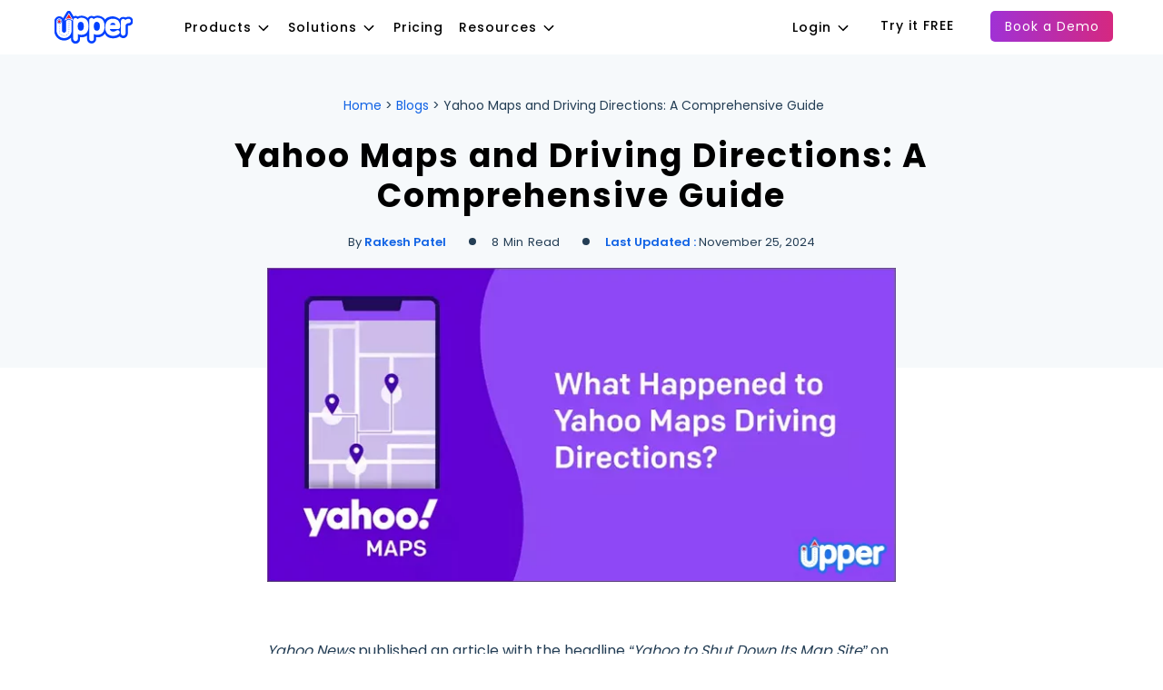

--- FILE ---
content_type: text/html; charset=UTF-8
request_url: https://www.upperinc.com/blog/what-happened-to-yahoo-maps-driving-directions/
body_size: 40161
content:
<!DOCTYPE html>
<html lang="en-US" prefix="og: https://ogp.me/ns#">

<head><meta charset="UTF-8"><script>if(navigator.userAgent.match(/MSIE|Internet Explorer/i)||navigator.userAgent.match(/Trident\/7\..*?rv:11/i)){var href=document.location.href;if(!href.match(/[?&]nowprocket/)){if(href.indexOf("?")==-1){if(href.indexOf("#")==-1){document.location.href=href+"?nowprocket=1"}else{document.location.href=href.replace("#","?nowprocket=1#")}}else{if(href.indexOf("#")==-1){document.location.href=href+"&nowprocket=1"}else{document.location.href=href.replace("#","&nowprocket=1#")}}}}</script><script>class RocketLazyLoadScripts{constructor(){this.v="1.2.3",this.triggerEvents=["keydown","mousedown","mousemove","touchmove","touchstart","touchend","wheel"],this.userEventHandler=this._triggerListener.bind(this),this.touchStartHandler=this._onTouchStart.bind(this),this.touchMoveHandler=this._onTouchMove.bind(this),this.touchEndHandler=this._onTouchEnd.bind(this),this.clickHandler=this._onClick.bind(this),this.interceptedClicks=[],window.addEventListener("pageshow",t=>{this.persisted=t.persisted}),window.addEventListener("DOMContentLoaded",()=>{this._preconnect3rdParties()}),this.delayedScripts={normal:[],async:[],defer:[]},this.trash=[],this.allJQueries=[]}_addUserInteractionListener(t){if(document.hidden){t._triggerListener();return}this.triggerEvents.forEach(e=>window.addEventListener(e,t.userEventHandler,{passive:!0})),window.addEventListener("touchstart",t.touchStartHandler,{passive:!0}),window.addEventListener("mousedown",t.touchStartHandler),document.addEventListener("visibilitychange",t.userEventHandler)}_removeUserInteractionListener(){this.triggerEvents.forEach(t=>window.removeEventListener(t,this.userEventHandler,{passive:!0})),document.removeEventListener("visibilitychange",this.userEventHandler)}_onTouchStart(t){"HTML"!==t.target.tagName&&(window.addEventListener("touchend",this.touchEndHandler),window.addEventListener("mouseup",this.touchEndHandler),window.addEventListener("touchmove",this.touchMoveHandler,{passive:!0}),window.addEventListener("mousemove",this.touchMoveHandler),t.target.addEventListener("click",this.clickHandler),this._renameDOMAttribute(t.target,"onclick","rocket-onclick"),this._pendingClickStarted())}_onTouchMove(t){window.removeEventListener("touchend",this.touchEndHandler),window.removeEventListener("mouseup",this.touchEndHandler),window.removeEventListener("touchmove",this.touchMoveHandler,{passive:!0}),window.removeEventListener("mousemove",this.touchMoveHandler),t.target.removeEventListener("click",this.clickHandler),this._renameDOMAttribute(t.target,"rocket-onclick","onclick"),this._pendingClickFinished()}_onTouchEnd(t){window.removeEventListener("touchend",this.touchEndHandler),window.removeEventListener("mouseup",this.touchEndHandler),window.removeEventListener("touchmove",this.touchMoveHandler,{passive:!0}),window.removeEventListener("mousemove",this.touchMoveHandler)}_onClick(t){t.target.removeEventListener("click",this.clickHandler),this._renameDOMAttribute(t.target,"rocket-onclick","onclick"),this.interceptedClicks.push(t),t.preventDefault(),t.stopPropagation(),t.stopImmediatePropagation(),this._pendingClickFinished()}_replayClicks(){window.removeEventListener("touchstart",this.touchStartHandler,{passive:!0}),window.removeEventListener("mousedown",this.touchStartHandler),this.interceptedClicks.forEach(t=>{t.target.dispatchEvent(new MouseEvent("click",{view:t.view,bubbles:!0,cancelable:!0}))})}_waitForPendingClicks(){return new Promise(t=>{this._isClickPending?this._pendingClickFinished=t:t()})}_pendingClickStarted(){this._isClickPending=!0}_pendingClickFinished(){this._isClickPending=!1}_renameDOMAttribute(t,e,r){t.hasAttribute&&t.hasAttribute(e)&&(event.target.setAttribute(r,event.target.getAttribute(e)),event.target.removeAttribute(e))}_triggerListener(){this._removeUserInteractionListener(this),"loading"===document.readyState?document.addEventListener("DOMContentLoaded",this._loadEverythingNow.bind(this)):this._loadEverythingNow()}_preconnect3rdParties(){let t=[];document.querySelectorAll("script[type=rocketlazyloadscript]").forEach(e=>{if(e.hasAttribute("src")){let r=new URL(e.src).origin;r!==location.origin&&t.push({src:r,crossOrigin:e.crossOrigin||"module"===e.getAttribute("data-rocket-type")})}}),t=[...new Map(t.map(t=>[JSON.stringify(t),t])).values()],this._batchInjectResourceHints(t,"preconnect")}async _loadEverythingNow(){this.lastBreath=Date.now(),this._delayEventListeners(this),this._delayJQueryReady(this),this._handleDocumentWrite(),this._registerAllDelayedScripts(),this._preloadAllScripts(),await this._loadScriptsFromList(this.delayedScripts.normal),await this._loadScriptsFromList(this.delayedScripts.defer),await this._loadScriptsFromList(this.delayedScripts.async);try{await this._triggerDOMContentLoaded(),await this._triggerWindowLoad()}catch(t){console.error(t)}window.dispatchEvent(new Event("rocket-allScriptsLoaded")),this._waitForPendingClicks().then(()=>{this._replayClicks()}),this._emptyTrash()}_registerAllDelayedScripts(){document.querySelectorAll("script[type=rocketlazyloadscript]").forEach(t=>{t.hasAttribute("data-rocket-src")?t.hasAttribute("async")&&!1!==t.async?this.delayedScripts.async.push(t):t.hasAttribute("defer")&&!1!==t.defer||"module"===t.getAttribute("data-rocket-type")?this.delayedScripts.defer.push(t):this.delayedScripts.normal.push(t):this.delayedScripts.normal.push(t)})}async _transformScript(t){return new Promise((await this._littleBreath(),navigator.userAgent.indexOf("Firefox/")>0||""===navigator.vendor)?e=>{let r=document.createElement("script");[...t.attributes].forEach(t=>{let e=t.nodeName;"type"!==e&&("data-rocket-type"===e&&(e="type"),"data-rocket-src"===e&&(e="src"),r.setAttribute(e,t.nodeValue))}),t.text&&(r.text=t.text),r.hasAttribute("src")?(r.addEventListener("load",e),r.addEventListener("error",e)):(r.text=t.text,e());try{t.parentNode.replaceChild(r,t)}catch(i){e()}}:async e=>{function r(){t.setAttribute("data-rocket-status","failed"),e()}try{let i=t.getAttribute("data-rocket-type"),n=t.getAttribute("data-rocket-src");t.text,i?(t.type=i,t.removeAttribute("data-rocket-type")):t.removeAttribute("type"),t.addEventListener("load",function r(){t.setAttribute("data-rocket-status","executed"),e()}),t.addEventListener("error",r),n?(t.removeAttribute("data-rocket-src"),t.src=n):t.src="data:text/javascript;base64,"+window.btoa(unescape(encodeURIComponent(t.text)))}catch(s){r()}})}async _loadScriptsFromList(t){let e=t.shift();return e&&e.isConnected?(await this._transformScript(e),this._loadScriptsFromList(t)):Promise.resolve()}_preloadAllScripts(){this._batchInjectResourceHints([...this.delayedScripts.normal,...this.delayedScripts.defer,...this.delayedScripts.async],"preload")}_batchInjectResourceHints(t,e){var r=document.createDocumentFragment();t.forEach(t=>{let i=t.getAttribute&&t.getAttribute("data-rocket-src")||t.src;if(i){let n=document.createElement("link");n.href=i,n.rel=e,"preconnect"!==e&&(n.as="script"),t.getAttribute&&"module"===t.getAttribute("data-rocket-type")&&(n.crossOrigin=!0),t.crossOrigin&&(n.crossOrigin=t.crossOrigin),t.integrity&&(n.integrity=t.integrity),r.appendChild(n),this.trash.push(n)}}),document.head.appendChild(r)}_delayEventListeners(t){let e={};function r(t,r){!function t(r){!e[r]&&(e[r]={originalFunctions:{add:r.addEventListener,remove:r.removeEventListener},eventsToRewrite:[]},r.addEventListener=function(){arguments[0]=i(arguments[0]),e[r].originalFunctions.add.apply(r,arguments)},r.removeEventListener=function(){arguments[0]=i(arguments[0]),e[r].originalFunctions.remove.apply(r,arguments)});function i(t){return e[r].eventsToRewrite.indexOf(t)>=0?"rocket-"+t:t}}(t),e[t].eventsToRewrite.push(r)}function i(t,e){let r=t[e];Object.defineProperty(t,e,{get:()=>r||function(){},set(i){t["rocket"+e]=r=i}})}r(document,"DOMContentLoaded"),r(window,"DOMContentLoaded"),r(window,"load"),r(window,"pageshow"),r(document,"readystatechange"),i(document,"onreadystatechange"),i(window,"onload"),i(window,"onpageshow")}_delayJQueryReady(t){let e;function r(r){if(r&&r.fn&&!t.allJQueries.includes(r)){r.fn.ready=r.fn.init.prototype.ready=function(e){return t.domReadyFired?e.bind(document)(r):document.addEventListener("rocket-DOMContentLoaded",()=>e.bind(document)(r)),r([])};let i=r.fn.on;r.fn.on=r.fn.init.prototype.on=function(){if(this[0]===window){function t(t){return t.split(" ").map(t=>"load"===t||0===t.indexOf("load.")?"rocket-jquery-load":t).join(" ")}"string"==typeof arguments[0]||arguments[0]instanceof String?arguments[0]=t(arguments[0]):"object"==typeof arguments[0]&&Object.keys(arguments[0]).forEach(e=>{let r=arguments[0][e];delete arguments[0][e],arguments[0][t(e)]=r})}return i.apply(this,arguments),this},t.allJQueries.push(r)}e=r}r(window.jQuery),Object.defineProperty(window,"jQuery",{get:()=>e,set(t){r(t)}})}async _triggerDOMContentLoaded(){this.domReadyFired=!0,await this._littleBreath(),document.dispatchEvent(new Event("rocket-DOMContentLoaded")),await this._littleBreath(),window.dispatchEvent(new Event("rocket-DOMContentLoaded")),await this._littleBreath(),document.dispatchEvent(new Event("rocket-readystatechange")),await this._littleBreath(),document.rocketonreadystatechange&&document.rocketonreadystatechange()}async _triggerWindowLoad(){await this._littleBreath(),window.dispatchEvent(new Event("rocket-load")),await this._littleBreath(),window.rocketonload&&window.rocketonload(),await this._littleBreath(),this.allJQueries.forEach(t=>t(window).trigger("rocket-jquery-load")),await this._littleBreath();let t=new Event("rocket-pageshow");t.persisted=this.persisted,window.dispatchEvent(t),await this._littleBreath(),window.rocketonpageshow&&window.rocketonpageshow({persisted:this.persisted})}_handleDocumentWrite(){let t=new Map;document.write=document.writeln=function(e){let r=document.currentScript;r||console.error("WPRocket unable to document.write this: "+e);let i=document.createRange(),n=r.parentElement,s=t.get(r);void 0===s&&(s=r.nextSibling,t.set(r,s));let a=document.createDocumentFragment();i.setStart(a,0),a.appendChild(i.createContextualFragment(e)),n.insertBefore(a,s)}}async _littleBreath(){Date.now()-this.lastBreath>45&&(await this._requestAnimFrame(),this.lastBreath=Date.now())}async _requestAnimFrame(){return document.hidden?new Promise(t=>setTimeout(t)):new Promise(t=>requestAnimationFrame(t))}_emptyTrash(){this.trash.forEach(t=>t.remove())}static run(){let t=new RocketLazyLoadScripts;t._addUserInteractionListener(t)}}RocketLazyLoadScripts.run();</script>

	
	<meta name="facebook-domain-verification" content="ywyac447gjjk4gznws1vq4eqfyicly" />
	<link rel="profile" href="https://gmpg.org/xfn/11">
		
		<link data-minify="1" rel='stylesheet' id='swiper-bundle' href='https://www.upperinc.com/wp-content/cache/min/1/wp-content/themes/generatepress_child_upperinc/css/swiper-bundle.min.css?ver=1768999951' media="print" onload="this.media='all'" />

		<!-- <link rel='stylesheet' id='custom-child' href='https://www.upperinc.com/wp-content/themes/generatepress_child_upperinc/css/custom.css' media="print" onload="this.media='all'" /> -->
		<!-- <link rel='stylesheet' id='generate-child-css'  href='/style.css' media="print" onload="this.media='all'" /> -->
		<link data-minify="1" rel='stylesheet' id='booking-popup-css' href='https://www.upperinc.com/wp-content/cache/min/1/wp-content/themes/generatepress_child_upperinc/css/booking_popup.css?ver=1768999951' media="print" onload="this.media='all'" />
		<link rel='stylesheet' id='owl-css-css' href='https://www.upperinc.com/wp-content/themes/generatepress_child_upperinc/css/owl.carousel.min.css' media="print" onload="this.media='all'" />

		<link data-minify="1" rel='stylesheet' id='bootstrap-css-css' href='https://www.upperinc.com/wp-content/cache/min/1/wp-content/themes/generatepress_child_upperinc/css/bootstrap.css?ver=1768999951' media="print" onload="this.media='all'" />
		<link data-minify="1" rel='stylesheet' id='bp-upperinc_Exit-css-css' href='https://www.upperinc.com/wp-content/cache/min/1/wp-content/themes/generatepress_child_upperinc/css/bp-upperinc_Exit.css?ver=1768999951' media="print" onload="this.media='all'" />

		<link data-minify="1" rel='stylesheet' id='font-awesome-css-css' href='https://www.upperinc.com/wp-content/cache/min/1/wp-content/themes/generatepress_child_upperinc/css/font-awesome.css?ver=1768999951' media="print" onload="this.media='all'" />
		<!-- DEVREV SCRIPT -->
	<!-- <script src='https://plug-platform.devrev.ai/static/plug.js'></script>
    <script type="rocketlazyloadscript" data-rocket-type="text/javascript">if(window.plugSDK){ window.plugSDK.init({ app_id: "don:core:dvrv-us-1:devo/1i8InhR7:plug_setting/1", }); }</script> -->

	<!-- Current page: Yahoo Maps and Driving Directions: A Comprehensive Guide | Slug: what-happened-to-yahoo-maps-driving-directions --><meta name="viewport" content="width=device-width, initial-scale=1"><title>Yahoo Maps and Driving Directions - Important Things to Know</title>
<link rel="preload" as="font" href="https://www.upperinc.com/wp-content/themes/generatepress_child_upperinc/fonts/Poppins-Regular.woff2" crossorigin>
<link rel="preload" as="font" href="https://www.upperinc.com/wp-content/themes/generatepress_child_upperinc/fonts/Poppins-Bold.woff2" crossorigin>
<link rel="preload" as="font" href="https://www.upperinc.com/wp-content/themes/generatepress_child_upperinc/fonts/Poppins-Medium.woff2" crossorigin>
<link rel="preload" as="font" href="https://www.upperinc.com/wp-content/themes/generatepress_child_upperinc/fonts/Poppins-SemiBold.woff2" crossorigin>
<meta name="description" content="Do you want to know what happened to Yahoomaps driving directions? Don&#039;t miss to read this blog post to explore everything about Yahoo maps."/>
<meta name="robots" content="follow, index, max-snippet:-1, max-video-preview:-1, max-image-preview:large"/>
<link rel="canonical" href="https://www.upperinc.com/blog/what-happened-to-yahoo-maps-driving-directions/" />
<meta property="og:locale" content="en_US" />
<meta property="og:type" content="article" />
<meta property="og:title" content="Yahoo Maps and Driving Directions - Important Things to Know" />
<meta property="og:description" content="Do you want to know what happened to Yahoomaps driving directions? Don&#039;t miss to read this blog post to explore everything about Yahoo maps." />
<meta property="og:url" content="https://www.upperinc.com/blog/what-happened-to-yahoo-maps-driving-directions/" />
<meta property="og:site_name" content="Upper Route Planner" />
<meta property="article:publisher" content="https://www.facebook.com/UpperRoutePlanner/" />
<meta property="article:section" content="Blogs" />
<meta property="og:updated_time" content="2024-11-25T00:00:00+00:00" />
<meta property="og:image" content="https://www.upperinc.com/wp-content/uploads/2020/06/what-happened-to-yahoo-maps-driving-directions-1.jpg" />
<meta property="og:image:secure_url" content="https://www.upperinc.com/wp-content/uploads/2020/06/what-happened-to-yahoo-maps-driving-directions-1.jpg" />
<meta property="og:image:width" content="710" />
<meta property="og:image:height" content="355" />
<meta property="og:image:alt" content="What Happened to Yahoo Maps Driving Directions" />
<meta property="og:image:type" content="image/jpeg" />
<meta property="article:published_time" content="2020-06-30T13:37:45+00:00" />
<meta property="article:modified_time" content="2024-11-25T00:00:00+00:00" />
<meta name="twitter:card" content="summary_large_image" />
<meta name="twitter:title" content="Yahoo Maps and Driving Directions - Important Things to Know" />
<meta name="twitter:description" content="Do you want to know what happened to Yahoomaps driving directions? Don&#039;t miss to read this blog post to explore everything about Yahoo maps." />
<meta name="twitter:site" content="@TheUpperInc" />
<meta name="twitter:creator" content="@TheUpperInc" />
<meta name="twitter:image" content="https://www.upperinc.com/wp-content/uploads/2020/06/what-happened-to-yahoo-maps-driving-directions-1.jpg" />
<meta name="twitter:label1" content="Written by" />
<meta name="twitter:data1" content="Rakesh Patel" />
<meta name="twitter:label2" content="Time to read" />
<meta name="twitter:data2" content="10 minutes" />
<script type="application/ld+json" class="rank-math-schema">{"@context":"https://schema.org","@graph":[{"@type":"Place","@id":"https://www.upperinc.com/#place","address":{"@type":"PostalAddress","streetAddress":"2 County Court Blvd. Suite 403","addressLocality":"Brampton","addressRegion":"Ontario","postalCode":"L6W 3W8","addressCountry":"Canada"}},{"@type":"Organization","@id":"https://www.upperinc.com/#organization","name":"Upper Route Planner","url":"https://www.upperinc.com/","sameAs":["https://www.facebook.com/UpperRoutePlanner/","https://twitter.com/TheUpperInc"],"email":"editor@upperinc.com","address":{"@type":"PostalAddress","streetAddress":"2 County Court Blvd. Suite 403","addressLocality":"Brampton","addressRegion":"Ontario","postalCode":"L6W 3W8","addressCountry":"Canada"},"logo":{"@type":"ImageObject","@id":"https://www.upperinc.com/#logo","url":"https://www.upperinc.com/wp-content/uploads/2021/10/Upper-Route-Planner-Logo.png","contentUrl":"https://www.upperinc.com/wp-content/uploads/2021/10/Upper-Route-Planner-Logo.png","caption":"Upper Route Planner","inLanguage":"en-US","width":"1200","height":"630"},"contactPoint":[{"@type":"ContactPoint","telephone":"+1 (437) 488-7337","contactType":"customer support"}],"location":{"@id":"https://www.upperinc.com/#place"}},{"@type":"WebSite","@id":"https://www.upperinc.com/#website","url":"https://www.upperinc.com","name":"Upper Route Planner","publisher":{"@id":"https://www.upperinc.com/#organization"},"inLanguage":"en-US"},{"@type":"ImageObject","@id":"https://www.upperinc.com/wp-content/uploads/2020/06/what-happened-to-yahoo-maps-driving-directions-1.jpg","url":"https://www.upperinc.com/wp-content/uploads/2020/06/what-happened-to-yahoo-maps-driving-directions-1.jpg","width":"710","height":"355","caption":"What Happened to Yahoo Maps Driving Directions","inLanguage":"en-US"},{"@type":"BreadcrumbList","@id":"https://www.upperinc.com/blog/what-happened-to-yahoo-maps-driving-directions/#breadcrumb","itemListElement":[{"@type":"ListItem","position":"1","item":{"@id":"https://www.upperinc.com","name":"Home"}},{"@type":"ListItem","position":"2","item":{"@id":"https://www.upperinc.com/blog/","name":"Blogs"}},{"@type":"ListItem","position":"3","item":{"@id":"https://www.upperinc.com/blog/what-happened-to-yahoo-maps-driving-directions/","name":"Yahoo Maps and Driving Directions: A Comprehensive Guide"}}]},{"@type":"WebPage","@id":"https://www.upperinc.com/blog/what-happened-to-yahoo-maps-driving-directions/#webpage","url":"https://www.upperinc.com/blog/what-happened-to-yahoo-maps-driving-directions/","name":"Yahoo Maps and Driving Directions - Important Things to Know","datePublished":"2020-06-30T13:37:45+00:00","dateModified":"2024-11-25T00:00:00+00:00","isPartOf":{"@id":"https://www.upperinc.com/#website"},"primaryImageOfPage":{"@id":"https://www.upperinc.com/wp-content/uploads/2020/06/what-happened-to-yahoo-maps-driving-directions-1.jpg"},"inLanguage":"en-US","breadcrumb":{"@id":"https://www.upperinc.com/blog/what-happened-to-yahoo-maps-driving-directions/#breadcrumb"}},{"@type":"Person","@id":"https://www.upperinc.com/author/rakesh-patel/","name":"Rakesh Patel","description":"Rakesh Patel came up with Upper Route Planner, to streamline delivery-related problems of small or large-size businesses. Read more about Rakesh Patel here.","url":"https://www.upperinc.com/author/rakesh-patel/","image":{"@type":"ImageObject","@id":"https://secure.gravatar.com/avatar/3fd90380f7cb5483ae0b14114b932ac2?s=96&amp;d=mm&amp;r=g","url":"https://secure.gravatar.com/avatar/3fd90380f7cb5483ae0b14114b932ac2?s=96&amp;d=mm&amp;r=g","caption":"Rakesh Patel","inLanguage":"en-US"},"sameAs":["https://www.upperinc.com/"],"worksFor":{"@id":"https://www.upperinc.com/#organization"}},{"articleSection":"Blogs, Navigation Maps","headline":"Yahoo Maps and Driving Directions - Important Things to Know","description":"Do you want to know what happened to Yahoo Maps driving directions? Don't miss to read this blog post to explore everything about Yahoo maps.","keywords":"Yahoo Maps and Driving Directions","@type":"Article","author":{"@id":"https://www.upperinc.com/author/rakesh-patel/","name":"Rakesh Patel"},"datePublished":"2020-06-30T13:37:45+00:00","dateModified":"2024-11-25T00:00:00+00:00","image":{"@id":"https://www.upperinc.com/wp-content/uploads/2020/06/what-happened-to-yahoo-maps-driving-directions-1.jpg"},"name":"Yahoo Maps and Driving Directions - Important Things to Know","@id":"https://www.upperinc.com/blog/what-happened-to-yahoo-maps-driving-directions/#schema-930581","isPartOf":{"@id":"https://www.upperinc.com/blog/what-happened-to-yahoo-maps-driving-directions/#webpage"},"publisher":{"@id":"https://www.upperinc.com/#organization"},"inLanguage":"en-US","mainEntityOfPage":{"@id":"https://www.upperinc.com/blog/what-happened-to-yahoo-maps-driving-directions/#webpage"}}]}</script>
<link rel='dns-prefetch' href='//www.upperinc.com' />
<link rel='dns-prefetch' href='//www.google.com' />
<link rel='dns-prefetch' href='//cdn.jsdelivr.net' />
<link rel='dns-prefetch' href='//maps.googleapis.com' />
<link rel='dns-prefetch' href='//plug-platform.devrev.ai' />

<link rel="alternate" type="application/rss+xml" title="Upper Route Planner &raquo; Feed" href="https://www.upperinc.com/feed/" />
<link rel="alternate" type="application/rss+xml" title="Upper Route Planner &raquo; Comments Feed" href="https://www.upperinc.com/comments/feed/" />
<link rel="alternate" type="application/rss+xml" title="Upper Route Planner &raquo; Yahoo Maps and Driving Directions: A Comprehensive Guide Comments Feed" href="https://www.upperinc.com/blog/what-happened-to-yahoo-maps-driving-directions/feed/" />
<style id='wp-emoji-styles-inline-css'>

	img.wp-smiley, img.emoji {
		display: inline !important;
		border: none !important;
		box-shadow: none !important;
		height: 1em !important;
		width: 1em !important;
		margin: 0 0.07em !important;
		vertical-align: -0.1em !important;
		background: none !important;
		padding: 0 !important;
	}
</style>
<style id='classic-theme-styles-inline-css'>
/*! This file is auto-generated */
.wp-block-button__link{color:#fff;background-color:#32373c;border-radius:9999px;box-shadow:none;text-decoration:none;padding:calc(.667em + 2px) calc(1.333em + 2px);font-size:1.125em}.wp-block-file__button{background:#32373c;color:#fff;text-decoration:none}
</style>
<style id='global-styles-inline-css'>
body{--wp--preset--color--black: #000000;--wp--preset--color--cyan-bluish-gray: #abb8c3;--wp--preset--color--white: #ffffff;--wp--preset--color--pale-pink: #f78da7;--wp--preset--color--vivid-red: #cf2e2e;--wp--preset--color--luminous-vivid-orange: #ff6900;--wp--preset--color--luminous-vivid-amber: #fcb900;--wp--preset--color--light-green-cyan: #7bdcb5;--wp--preset--color--vivid-green-cyan: #00d084;--wp--preset--color--pale-cyan-blue: #8ed1fc;--wp--preset--color--vivid-cyan-blue: #0693e3;--wp--preset--color--vivid-purple: #9b51e0;--wp--preset--color--contrast: var(--contrast);--wp--preset--color--contrast-2: var(--contrast-2);--wp--preset--color--contrast-3: var(--contrast-3);--wp--preset--color--base: var(--base);--wp--preset--color--base-2: var(--base-2);--wp--preset--color--base-3: var(--base-3);--wp--preset--color--accent: var(--accent);--wp--preset--gradient--vivid-cyan-blue-to-vivid-purple: linear-gradient(135deg,rgba(6,147,227,1) 0%,rgb(155,81,224) 100%);--wp--preset--gradient--light-green-cyan-to-vivid-green-cyan: linear-gradient(135deg,rgb(122,220,180) 0%,rgb(0,208,130) 100%);--wp--preset--gradient--luminous-vivid-amber-to-luminous-vivid-orange: linear-gradient(135deg,rgba(252,185,0,1) 0%,rgba(255,105,0,1) 100%);--wp--preset--gradient--luminous-vivid-orange-to-vivid-red: linear-gradient(135deg,rgba(255,105,0,1) 0%,rgb(207,46,46) 100%);--wp--preset--gradient--very-light-gray-to-cyan-bluish-gray: linear-gradient(135deg,rgb(238,238,238) 0%,rgb(169,184,195) 100%);--wp--preset--gradient--cool-to-warm-spectrum: linear-gradient(135deg,rgb(74,234,220) 0%,rgb(151,120,209) 20%,rgb(207,42,186) 40%,rgb(238,44,130) 60%,rgb(251,105,98) 80%,rgb(254,248,76) 100%);--wp--preset--gradient--blush-light-purple: linear-gradient(135deg,rgb(255,206,236) 0%,rgb(152,150,240) 100%);--wp--preset--gradient--blush-bordeaux: linear-gradient(135deg,rgb(254,205,165) 0%,rgb(254,45,45) 50%,rgb(107,0,62) 100%);--wp--preset--gradient--luminous-dusk: linear-gradient(135deg,rgb(255,203,112) 0%,rgb(199,81,192) 50%,rgb(65,88,208) 100%);--wp--preset--gradient--pale-ocean: linear-gradient(135deg,rgb(255,245,203) 0%,rgb(182,227,212) 50%,rgb(51,167,181) 100%);--wp--preset--gradient--electric-grass: linear-gradient(135deg,rgb(202,248,128) 0%,rgb(113,206,126) 100%);--wp--preset--gradient--midnight: linear-gradient(135deg,rgb(2,3,129) 0%,rgb(40,116,252) 100%);--wp--preset--font-size--small: 13px;--wp--preset--font-size--medium: 20px;--wp--preset--font-size--large: 36px;--wp--preset--font-size--x-large: 42px;--wp--preset--spacing--20: 0.44rem;--wp--preset--spacing--30: 0.67rem;--wp--preset--spacing--40: 1rem;--wp--preset--spacing--50: 1.5rem;--wp--preset--spacing--60: 2.25rem;--wp--preset--spacing--70: 3.38rem;--wp--preset--spacing--80: 5.06rem;--wp--preset--shadow--natural: 6px 6px 9px rgba(0, 0, 0, 0.2);--wp--preset--shadow--deep: 12px 12px 50px rgba(0, 0, 0, 0.4);--wp--preset--shadow--sharp: 6px 6px 0px rgba(0, 0, 0, 0.2);--wp--preset--shadow--outlined: 6px 6px 0px -3px rgba(255, 255, 255, 1), 6px 6px rgba(0, 0, 0, 1);--wp--preset--shadow--crisp: 6px 6px 0px rgba(0, 0, 0, 1);}:where(.is-layout-flex){gap: 0.5em;}:where(.is-layout-grid){gap: 0.5em;}body .is-layout-flex{display: flex;}body .is-layout-flex{flex-wrap: wrap;align-items: center;}body .is-layout-flex > *{margin: 0;}body .is-layout-grid{display: grid;}body .is-layout-grid > *{margin: 0;}:where(.wp-block-columns.is-layout-flex){gap: 2em;}:where(.wp-block-columns.is-layout-grid){gap: 2em;}:where(.wp-block-post-template.is-layout-flex){gap: 1.25em;}:where(.wp-block-post-template.is-layout-grid){gap: 1.25em;}.has-black-color{color: var(--wp--preset--color--black) !important;}.has-cyan-bluish-gray-color{color: var(--wp--preset--color--cyan-bluish-gray) !important;}.has-white-color{color: var(--wp--preset--color--white) !important;}.has-pale-pink-color{color: var(--wp--preset--color--pale-pink) !important;}.has-vivid-red-color{color: var(--wp--preset--color--vivid-red) !important;}.has-luminous-vivid-orange-color{color: var(--wp--preset--color--luminous-vivid-orange) !important;}.has-luminous-vivid-amber-color{color: var(--wp--preset--color--luminous-vivid-amber) !important;}.has-light-green-cyan-color{color: var(--wp--preset--color--light-green-cyan) !important;}.has-vivid-green-cyan-color{color: var(--wp--preset--color--vivid-green-cyan) !important;}.has-pale-cyan-blue-color{color: var(--wp--preset--color--pale-cyan-blue) !important;}.has-vivid-cyan-blue-color{color: var(--wp--preset--color--vivid-cyan-blue) !important;}.has-vivid-purple-color{color: var(--wp--preset--color--vivid-purple) !important;}.has-black-background-color{background-color: var(--wp--preset--color--black) !important;}.has-cyan-bluish-gray-background-color{background-color: var(--wp--preset--color--cyan-bluish-gray) !important;}.has-white-background-color{background-color: var(--wp--preset--color--white) !important;}.has-pale-pink-background-color{background-color: var(--wp--preset--color--pale-pink) !important;}.has-vivid-red-background-color{background-color: var(--wp--preset--color--vivid-red) !important;}.has-luminous-vivid-orange-background-color{background-color: var(--wp--preset--color--luminous-vivid-orange) !important;}.has-luminous-vivid-amber-background-color{background-color: var(--wp--preset--color--luminous-vivid-amber) !important;}.has-light-green-cyan-background-color{background-color: var(--wp--preset--color--light-green-cyan) !important;}.has-vivid-green-cyan-background-color{background-color: var(--wp--preset--color--vivid-green-cyan) !important;}.has-pale-cyan-blue-background-color{background-color: var(--wp--preset--color--pale-cyan-blue) !important;}.has-vivid-cyan-blue-background-color{background-color: var(--wp--preset--color--vivid-cyan-blue) !important;}.has-vivid-purple-background-color{background-color: var(--wp--preset--color--vivid-purple) !important;}.has-black-border-color{border-color: var(--wp--preset--color--black) !important;}.has-cyan-bluish-gray-border-color{border-color: var(--wp--preset--color--cyan-bluish-gray) !important;}.has-white-border-color{border-color: var(--wp--preset--color--white) !important;}.has-pale-pink-border-color{border-color: var(--wp--preset--color--pale-pink) !important;}.has-vivid-red-border-color{border-color: var(--wp--preset--color--vivid-red) !important;}.has-luminous-vivid-orange-border-color{border-color: var(--wp--preset--color--luminous-vivid-orange) !important;}.has-luminous-vivid-amber-border-color{border-color: var(--wp--preset--color--luminous-vivid-amber) !important;}.has-light-green-cyan-border-color{border-color: var(--wp--preset--color--light-green-cyan) !important;}.has-vivid-green-cyan-border-color{border-color: var(--wp--preset--color--vivid-green-cyan) !important;}.has-pale-cyan-blue-border-color{border-color: var(--wp--preset--color--pale-cyan-blue) !important;}.has-vivid-cyan-blue-border-color{border-color: var(--wp--preset--color--vivid-cyan-blue) !important;}.has-vivid-purple-border-color{border-color: var(--wp--preset--color--vivid-purple) !important;}.has-vivid-cyan-blue-to-vivid-purple-gradient-background{background: var(--wp--preset--gradient--vivid-cyan-blue-to-vivid-purple) !important;}.has-light-green-cyan-to-vivid-green-cyan-gradient-background{background: var(--wp--preset--gradient--light-green-cyan-to-vivid-green-cyan) !important;}.has-luminous-vivid-amber-to-luminous-vivid-orange-gradient-background{background: var(--wp--preset--gradient--luminous-vivid-amber-to-luminous-vivid-orange) !important;}.has-luminous-vivid-orange-to-vivid-red-gradient-background{background: var(--wp--preset--gradient--luminous-vivid-orange-to-vivid-red) !important;}.has-very-light-gray-to-cyan-bluish-gray-gradient-background{background: var(--wp--preset--gradient--very-light-gray-to-cyan-bluish-gray) !important;}.has-cool-to-warm-spectrum-gradient-background{background: var(--wp--preset--gradient--cool-to-warm-spectrum) !important;}.has-blush-light-purple-gradient-background{background: var(--wp--preset--gradient--blush-light-purple) !important;}.has-blush-bordeaux-gradient-background{background: var(--wp--preset--gradient--blush-bordeaux) !important;}.has-luminous-dusk-gradient-background{background: var(--wp--preset--gradient--luminous-dusk) !important;}.has-pale-ocean-gradient-background{background: var(--wp--preset--gradient--pale-ocean) !important;}.has-electric-grass-gradient-background{background: var(--wp--preset--gradient--electric-grass) !important;}.has-midnight-gradient-background{background: var(--wp--preset--gradient--midnight) !important;}.has-small-font-size{font-size: var(--wp--preset--font-size--small) !important;}.has-medium-font-size{font-size: var(--wp--preset--font-size--medium) !important;}.has-large-font-size{font-size: var(--wp--preset--font-size--large) !important;}.has-x-large-font-size{font-size: var(--wp--preset--font-size--x-large) !important;}
.wp-block-navigation a:where(:not(.wp-element-button)){color: inherit;}
:where(.wp-block-post-template.is-layout-flex){gap: 1.25em;}:where(.wp-block-post-template.is-layout-grid){gap: 1.25em;}
:where(.wp-block-columns.is-layout-flex){gap: 2em;}:where(.wp-block-columns.is-layout-grid){gap: 2em;}
.wp-block-pullquote{font-size: 1.5em;line-height: 1.6;}
</style>
<link data-minify="1" rel='stylesheet' id='wp-faq-schema-jquery-ui-css' href='https://www.upperinc.com/wp-content/cache/min/1/wp-content/plugins/faq-schema-for-pages-and-posts/css/jquery-ui.css?ver=1768999951' media='all' />
<link rel='stylesheet' id='nb-intlTelInput-style-css' href='https://www.upperinc.com/wp-content/themes/generatepress_child_upperinc/nb_intl/css/intlTelInput.min.css?ver=6.5.3' media='all' />
<link rel='stylesheet' id='generate-style-css' href='https://www.upperinc.com/wp-content/themes/generatepress/assets/css/all.min.css?ver=3.4.0' media='all' />
<style id='generate-style-inline-css'>
@media (max-width:768px){}
body{background-color:#ffffff;color:#282f38;}a{color:#3293d3;}a:visited{color:#3498db;}a:hover, a:focus, a:active{color:#2a6496;}body .grid-container{max-width:1170px;}.wp-block-group__inner-container{max-width:1170px;margin-left:auto;margin-right:auto;}.site-header .header-image{width:210px;}.generate-back-to-top{font-size:20px;border-radius:3px;position:fixed;bottom:30px;right:30px;line-height:40px;width:40px;text-align:center;z-index:10;transition:opacity 300ms ease-in-out;opacity:0.1;transform:translateY(1000px);}.generate-back-to-top__show{opacity:1;transform:translateY(0);}:root{--contrast:#222222;--contrast-2:#575760;--contrast-3:#b2b2be;--base:#f0f0f0;--base-2:#f7f8f9;--base-3:#ffffff;--accent:#1e73be;}:root .has-contrast-color{color:var(--contrast);}:root .has-contrast-background-color{background-color:var(--contrast);}:root .has-contrast-2-color{color:var(--contrast-2);}:root .has-contrast-2-background-color{background-color:var(--contrast-2);}:root .has-contrast-3-color{color:var(--contrast-3);}:root .has-contrast-3-background-color{background-color:var(--contrast-3);}:root .has-base-color{color:var(--base);}:root .has-base-background-color{background-color:var(--base);}:root .has-base-2-color{color:var(--base-2);}:root .has-base-2-background-color{background-color:var(--base-2);}:root .has-base-3-color{color:var(--base-3);}:root .has-base-3-background-color{background-color:var(--base-3);}:root .has-accent-color{color:var(--accent);}:root .has-accent-background-color{background-color:var(--accent);}body, button, input, select, textarea{font-family:"Poppins";font-size:20px;}body{line-height:1.8;}.entry-content > [class*="wp-block-"]:not(:last-child):not(.wp-block-heading){margin-bottom:1.5em;}.top-bar{font-family:"Droid Serif", serif;font-weight:500;font-size:16px;}.main-title{font-family:"Poppins";text-transform:uppercase;font-size:20px;}.site-description{font-size:16px;}.main-navigation a, .menu-toggle{font-weight:600;text-transform:uppercase;font-size:14px;}.main-navigation .main-nav ul ul li a{font-size:13px;}.widget-title{font-family:"Montserrat", sans-serif;font-weight:bold;text-transform:uppercase;font-size:14px;margin-bottom:24px;}.sidebar .widget, .footer-widgets .widget{font-size:16px;}button:not(.menu-toggle),html input[type="button"],input[type="reset"],input[type="submit"],.button,.wp-block-button .wp-block-button__link{font-size:16px;}h1{font-family:"Poppins";font-weight:bold;font-size:32px;}h2{font-family:"Poppins";font-weight:500;font-size:24px;line-height:1.5em;}h3{font-family:"Poppins";font-weight:500;font-size:18px;line-height:1.5em;}h4{font-family:"Poppins";font-weight:500;font-size:17px;line-height:1.4em;}h5{font-family:"Poppins";font-weight:500;font-size:17px;line-height:1.4em;}h6{font-family:"Poppins";font-weight:600;font-size:14px;line-height:1.4em;}.site-info{font-weight:600;text-transform:capitalize;font-size:14px;}@media (max-width:768px){.main-title{font-size:20px;}h1{font-size:22px;}h2{font-size:20px;}}.top-bar{background-color:#555e63;color:#ffffff;}.top-bar a{color:#ffffff;}.top-bar a:hover{color:#ffffff;}.site-header{background-color:#ffffff;color:#282f38;}.site-header a{color:#282f38;}.site-header a:hover{color:#2a6496;}.main-title a,.main-title a:hover{color:#282f38;}.site-description{color:#999999;}.mobile-menu-control-wrapper .menu-toggle,.mobile-menu-control-wrapper .menu-toggle:hover,.mobile-menu-control-wrapper .menu-toggle:focus,.has-inline-mobile-toggle #site-navigation.toggled{background-color:rgba(0, 0, 0, 0.02);}.main-navigation,.main-navigation ul ul{background-color:#ffffff;}.main-navigation .main-nav ul li a, .main-navigation .menu-toggle, .main-navigation .menu-bar-items{color:#282f38;}.main-navigation .main-nav ul li:not([class*="current-menu-"]):hover > a, .main-navigation .main-nav ul li:not([class*="current-menu-"]):focus > a, .main-navigation .main-nav ul li.sfHover:not([class*="current-menu-"]) > a, .main-navigation .menu-bar-item:hover > a, .main-navigation .menu-bar-item.sfHover > a{color:#3293d3;background-color:rgba(63,63,63,0);}button.menu-toggle:hover,button.menu-toggle:focus,.main-navigation .mobile-bar-items a,.main-navigation .mobile-bar-items a:hover,.main-navigation .mobile-bar-items a:focus{color:#282f38;}.main-navigation .main-nav ul li[class*="current-menu-"] > a{color:#3293d3;}.navigation-search input[type="search"],.navigation-search input[type="search"]:active, .navigation-search input[type="search"]:focus, .main-navigation .main-nav ul li.search-item.active > a, .main-navigation .menu-bar-items .search-item.active > a{color:#3293d3;background-color:rgba(63,63,63,0);}.main-navigation ul ul{background-color:#ffffff;}.main-navigation .main-nav ul ul li a{color:#282f38;}.main-navigation .main-nav ul ul li:not([class*="current-menu-"]):hover > a,.main-navigation .main-nav ul ul li:not([class*="current-menu-"]):focus > a, .main-navigation .main-nav ul ul li.sfHover:not([class*="current-menu-"]) > a{color:#3293d3;background-color:#ffffff;}.main-navigation .main-nav ul ul li[class*="current-menu-"] > a{background-color:#ffffff;}.separate-containers .inside-article, .separate-containers .comments-area, .separate-containers .page-header, .one-container .container, .separate-containers .paging-navigation, .inside-page-header{background-color:#ffffff;}.inside-article a,.paging-navigation a,.comments-area a,.page-header a{color:#3293d3;}.inside-article a:hover,.paging-navigation a:hover,.comments-area a:hover,.page-header a:hover{color:#2a6496;}.entry-header h1,.page-header h1{color:#282f38;}.entry-title a{color:#47525f;}.entry-title a:hover{color:#677687;}.entry-meta{color:#888888;}.entry-meta a{color:#888888;}.entry-meta a:hover{color:#999999;}h1{color:#000000;}h2{color:#282f38;}h3{color:#282f38;}h4{color:#47525f;}h5{color:#47525f;}.sidebar .widget{color:#606060;background-color:#f9f9f9;}.sidebar .widget a{color:#d35c58;}.sidebar .widget a:hover{color:#e05e59;}.sidebar .widget .widget-title{color:#47525f;}.footer-widgets{color:#282f38;background-color:#f2f2f2;}.footer-widgets a{color:#282f38;}.footer-widgets a:hover{color:#2a6496;}.footer-widgets .widget-title{color:#282f38;}.site-info{color:#282f38;background-color:#f2f2f2;}.site-info a{color:#282f38;}.site-info a:hover{color:#2a6496;}.footer-bar .widget_nav_menu .current-menu-item a{color:#2a6496;}input[type="text"],input[type="email"],input[type="url"],input[type="password"],input[type="search"],input[type="tel"],input[type="number"],textarea,select{color:#666666;background-color:#fafafa;border-color:#cccccc;}input[type="text"]:focus,input[type="email"]:focus,input[type="url"]:focus,input[type="password"]:focus,input[type="search"]:focus,input[type="tel"]:focus,input[type="number"]:focus,textarea:focus,select:focus{color:#666666;background-color:#ffffff;border-color:#bfbfbf;}button,html input[type="button"],input[type="reset"],input[type="submit"],a.button,a.wp-block-button__link:not(.has-background){color:#ffffff;background-color:#d35c58;}button:hover,html input[type="button"]:hover,input[type="reset"]:hover,input[type="submit"]:hover,a.button:hover,button:focus,html input[type="button"]:focus,input[type="reset"]:focus,input[type="submit"]:focus,a.button:focus,a.wp-block-button__link:not(.has-background):active,a.wp-block-button__link:not(.has-background):focus,a.wp-block-button__link:not(.has-background):hover{color:#ffffff;background-color:#e05e59;}a.generate-back-to-top{background-color:#d35c58;color:#ffffff;}a.generate-back-to-top:hover,a.generate-back-to-top:focus{background-color:#e05e59;color:#ffffff;}:root{--gp-search-modal-bg-color:var(--base-3);--gp-search-modal-text-color:var(--contrast);--gp-search-modal-overlay-bg-color:rgba(0,0,0,0.2);}@media (max-width: 768px){.main-navigation .menu-bar-item:hover > a, .main-navigation .menu-bar-item.sfHover > a{background:none;color:#282f38;}}.inside-top-bar{padding:10px;}.inside-header{padding:9px 0px 9px 0px;}.separate-containers .inside-article, .separate-containers .comments-area, .separate-containers .page-header, .separate-containers .paging-navigation, .one-container .site-content, .inside-page-header{padding:30px 0px 60px 0px;}.site-main .wp-block-group__inner-container{padding:30px 0px 60px 0px;}.entry-content .alignwide, body:not(.no-sidebar) .entry-content .alignfull{margin-left:-0px;width:calc(100% + 0px);max-width:calc(100% + 0px);}.one-container.right-sidebar .site-main,.one-container.both-right .site-main{margin-right:0px;}.one-container.left-sidebar .site-main,.one-container.both-left .site-main{margin-left:0px;}.one-container.both-sidebars .site-main{margin:0px;}.separate-containers .widget, .separate-containers .site-main > *, .separate-containers .page-header, .widget-area .main-navigation{margin-bottom:30px;}.separate-containers .site-main{margin:30px;}.both-right.separate-containers .inside-left-sidebar{margin-right:15px;}.both-right.separate-containers .inside-right-sidebar{margin-left:15px;}.both-left.separate-containers .inside-left-sidebar{margin-right:15px;}.both-left.separate-containers .inside-right-sidebar{margin-left:15px;}.separate-containers .page-header-image, .separate-containers .page-header-contained, .separate-containers .page-header-image-single, .separate-containers .page-header-content-single{margin-top:30px;}.separate-containers .inside-right-sidebar, .separate-containers .inside-left-sidebar{margin-top:30px;margin-bottom:30px;}.main-navigation .main-nav ul li a,.menu-toggle,.main-navigation .mobile-bar-items a{line-height:45px;}.main-navigation .main-nav ul ul li a{padding:20px;}.navigation-search input[type="search"]{height:45px;}.rtl .menu-item-has-children .dropdown-menu-toggle{padding-left:20px;}.menu-item-has-children ul .dropdown-menu-toggle{padding-top:20px;padding-bottom:20px;margin-top:-20px;}.rtl .main-navigation .main-nav ul li.menu-item-has-children > a{padding-right:20px;}.widget-area .widget{padding:25px;}.footer-widgets{padding:100px 20px 20px 20px;}.site-info{padding:10px 20px 10px 20px;}@media (max-width:768px){.separate-containers .inside-article, .separate-containers .comments-area, .separate-containers .page-header, .separate-containers .paging-navigation, .one-container .site-content, .inside-page-header{padding:60px 20px 60px 20px;}.site-main .wp-block-group__inner-container{padding:60px 20px 60px 20px;}.footer-widgets{padding-right:20px;padding-left:20px;}.site-info{padding-right:10px;padding-left:10px;}.entry-content .alignwide, body:not(.no-sidebar) .entry-content .alignfull{margin-left:-20px;width:calc(100% + 40px);max-width:calc(100% + 40px);}}/* End cached CSS */@media (max-width: 768px){.main-navigation .menu-toggle,.main-navigation .mobile-bar-items,.sidebar-nav-mobile:not(#sticky-placeholder){display:block;}.main-navigation ul,.gen-sidebar-nav{display:none;}[class*="nav-float-"] .site-header .inside-header > *{float:none;clear:both;}}
.dynamic-author-image-rounded{border-radius:100%;}.dynamic-featured-image, .dynamic-author-image{vertical-align:middle;}.one-container.blog .dynamic-content-template:not(:last-child), .one-container.archive .dynamic-content-template:not(:last-child){padding-bottom:0px;}.dynamic-entry-excerpt > p:last-child{margin-bottom:0px;}
.main-navigation .navigation-logo img {height:45px;}@media (max-width: 1180px) {.main-navigation .navigation-logo.site-logo {margin-left:0;}body.sticky-menu-logo.nav-float-left .main-navigation .site-logo.navigation-logo {margin-right:0;}}.main-navigation .main-nav ul li a,.menu-toggle,.main-navigation .mobile-bar-items a{transition: line-height 300ms ease}.fl-builder-edit .navigation-stick {z-index: 10 !important;}.main-navigation.toggled .main-nav > ul{background-color: #ffffff}
h1.entry-title{font-weight:normal;text-transform:none;font-size:15px;line-height:0em;}.navigation-branding .main-title{font-weight:bold;text-transform:uppercase;font-size:20px;font-family:"Poppins";}@media (max-width: 768px){.main-navigation:not(.slideout-navigation) a, .main-navigation .menu-toggle, .main-navigation .menu-bar-items{font-size:14px;}.main-navigation:not(.slideout-navigation) .main-nav ul ul li a{font-size:13px;}.navigation-branding .main-title{font-size:20px;}}
.page-hero{background-color:#f2f2f2;color:#282f38;padding-top:150px;padding-right:15px;padding-bottom:100px;padding-left:14px;box-sizing:border-box;}.page-hero h1, .page-hero h2, .page-hero h3, .page-hero h4, .page-hero h5, .page-hero h6{color:#282f38;}.inside-page-hero > *:last-child{margin-bottom:0px;}.header-wrap{position:absolute;left:0px;right:0px;z-index:10;}.header-wrap .site-header{background:transparent;}.header-wrap #site-navigation:not(.toggled), .header-wrap #mobile-header:not(.toggled):not(.navigation-stick), .has-inline-mobile-toggle .mobile-menu-control-wrapper{background:transparent;}.header-wrap #site-navigation:not(.toggled) .main-nav > ul > li:hover > a, .header-wrap #site-navigation:not(.toggled) .main-nav > ul > li:focus > a, .header-wrap #site-navigation:not(.toggled) .main-nav > ul > li.sfHover > a, .header-wrap #mobile-header:not(.toggled) .main-nav > ul > li:hover > a{background:transparent;}.header-wrap #site-navigation:not(.toggled) .main-nav > ul > li[class*="current-menu-"] > a, .header-wrap #mobile-header:not(.toggled) .main-nav > ul > li[class*="current-menu-"] > a, .header-wrap #site-navigation:not(.toggled) .main-nav > ul > li[class*="current-menu-"]:hover > a, .header-wrap #mobile-header:not(.toggled) .main-nav > ul > li[class*="current-menu-"]:hover > a{background:transparent;}
@media (max-width: 768px){.main-navigation .menu-toggle,.main-navigation .mobile-bar-items a,.main-navigation .menu-bar-item > a{padding-left:20px;padding-right:20px;}.main-navigation .main-nav ul li a,.main-navigation .menu-toggle,.main-navigation .mobile-bar-items a,.main-navigation .menu-bar-item > a{line-height:56px;}.main-navigation .site-logo.navigation-logo img, .mobile-header-navigation .site-logo.mobile-header-logo img, .navigation-search input[type="search"]{height:56px;}}.post-image:not(:first-child), .page-content:not(:first-child), .entry-content:not(:first-child), .entry-summary:not(:first-child), footer.entry-meta{margin-top:1em;}.post-image-above-header .inside-article div.featured-image, .post-image-above-header .inside-article div.post-image{margin-bottom:1em;}@media (max-width: 1024px),(min-width:1025px){.main-navigation.sticky-navigation-transition .main-nav > ul > li > a,.sticky-navigation-transition .menu-toggle,.main-navigation.sticky-navigation-transition .mobile-bar-items a, .sticky-navigation-transition .navigation-branding .main-title{line-height:54px;}.main-navigation.sticky-navigation-transition .site-logo img, .main-navigation.sticky-navigation-transition .navigation-search input[type="search"], .main-navigation.sticky-navigation-transition .navigation-branding img{height:54px;}}
</style>
<link data-minify="1" rel='stylesheet' id='generate-child-css' href='https://www.upperinc.com/wp-content/cache/min/1/wp-content/themes/generatepress_child_upperinc/style.css?ver=1768999951' media='all' />
<link rel='stylesheet' id='bsfrt_frontend-css' href='https://www.upperinc.com/wp-content/plugins/read-meter/assets/css/bsfrt-frontend-css.min.css?ver=1.0.9' media='all' />
<link rel='stylesheet' id='generate-blog-css' href='https://www.upperinc.com/wp-content/plugins/gp-premium/blog/functions/css/style.min.css?ver=2.2.2' media='all' />
<link rel='stylesheet' id='generate-sticky-css' href='https://www.upperinc.com/wp-content/plugins/gp-premium/menu-plus/functions/css/sticky.min.css?ver=2.2.2' media='all' />
<link rel='stylesheet' id='generate-menu-logo-css' href='https://www.upperinc.com/wp-content/plugins/gp-premium/menu-plus/functions/css/menu-logo.min.css?ver=2.2.2' media='all' />
<style id='generate-menu-logo-inline-css'>
@media (max-width: 768px){.sticky-menu-logo .navigation-stick:not(.mobile-header-navigation) .menu-toggle,.menu-logo .main-navigation:not(.mobile-header-navigation) .menu-toggle{display:inline-block;clear:none;width:auto;float:right;}.sticky-menu-logo .navigation-stick:not(.mobile-header-navigation) .mobile-bar-items,.menu-logo .main-navigation:not(.mobile-header-navigation) .mobile-bar-items{position:relative;float:right;}.regular-menu-logo .main-navigation:not(.navigation-stick):not(.mobile-header-navigation) .menu-toggle{display:inline-block;clear:none;width:auto;float:right;}.regular-menu-logo .main-navigation:not(.navigation-stick):not(.mobile-header-navigation) .mobile-bar-items{position:relative;float:right;}body[class*="nav-float-"].menu-logo-enabled:not(.sticky-menu-logo) .main-navigation .main-nav{display:block;}.sticky-menu-logo.nav-float-left .navigation-stick:not(.mobile-header-navigation) .menu-toggle,.menu-logo.nav-float-left .main-navigation:not(.mobile-header-navigation) .menu-toggle,.regular-menu-logo.nav-float-left .main-navigation:not(.navigation-stick):not(.mobile-header-navigation) .menu-toggle{float:left;}}
</style>
<link rel='stylesheet' id='generate-navigation-branding-css' href='https://www.upperinc.com/wp-content/plugins/gp-premium/menu-plus/functions/css/navigation-branding.min.css?ver=2.2.2' media='all' />
<style id='generate-navigation-branding-inline-css'>
@media (max-width: 768px){.site-header, #site-navigation, #sticky-navigation{display:none !important;opacity:0.0;}#mobile-header{display:block !important;width:100% !important;}#mobile-header .main-nav > ul{display:none;}#mobile-header.toggled .main-nav > ul, #mobile-header .menu-toggle, #mobile-header .mobile-bar-items{display:block;}#mobile-header .main-nav{-ms-flex:0 0 100%;flex:0 0 100%;-webkit-box-ordinal-group:5;-ms-flex-order:4;order:4;}}.navigation-branding img, .site-logo.mobile-header-logo img{height:45px;width:auto;}.navigation-branding .main-title{line-height:45px;}@media (max-width: 1180px){#site-navigation .navigation-branding, #sticky-navigation .navigation-branding{margin-left:10px;}}@media (max-width: 768px){.main-navigation:not(.slideout-navigation) .main-nav{-ms-flex:0 0 100%;flex:0 0 100%;}.main-navigation:not(.slideout-navigation) .inside-navigation{-ms-flex-wrap:wrap;flex-wrap:wrap;display:-webkit-box;display:-ms-flexbox;display:flex;}.nav-aligned-center .navigation-branding, .nav-aligned-left .navigation-branding{margin-right:auto;}.nav-aligned-center  .main-navigation.has-branding:not(.slideout-navigation) .inside-navigation .main-nav,.nav-aligned-center  .main-navigation.has-sticky-branding.navigation-stick .inside-navigation .main-nav,.nav-aligned-left  .main-navigation.has-branding:not(.slideout-navigation) .inside-navigation .main-nav,.nav-aligned-left  .main-navigation.has-sticky-branding.navigation-stick .inside-navigation .main-nav{margin-right:0px;}.navigation-branding img, .site-logo.mobile-header-logo{height:56px;}.navigation-branding .main-title{line-height:56px;}}
</style>
<link data-minify="1" rel='stylesheet' id='parent-style-css' href='https://www.upperinc.com/wp-content/cache/min/1/wp-content/themes/generatepress_child_upperinc/css/custom.css?ver=1768999951' media='all' />
<link data-minify="1" rel='stylesheet' id='header-css' href='https://www.upperinc.com/wp-content/cache/min/1/wp-content/themes/generatepress_child_upperinc/css/header.css?ver=1768999951' media='all' />
<link data-minify="1" rel='stylesheet' id='header-new-css' href='https://www.upperinc.com/wp-content/cache/min/1/wp-content/themes/generatepress_child_upperinc/css/header-new.css?ver=1768999951' media='all' />
<style id='rocket-lazyload-inline-css'>
.rll-youtube-player{position:relative;padding-bottom:56.23%;height:0;overflow:hidden;max-width:100%;}.rll-youtube-player:focus-within{outline: 2px solid currentColor;outline-offset: 5px;}.rll-youtube-player iframe{position:absolute;top:0;left:0;width:100%;height:100%;z-index:100;background:0 0}.rll-youtube-player img{bottom:0;display:block;left:0;margin:auto;max-width:100%;width:100%;position:absolute;right:0;top:0;border:none;height:auto;-webkit-transition:.4s all;-moz-transition:.4s all;transition:.4s all}.rll-youtube-player img:hover{-webkit-filter:brightness(75%)}.rll-youtube-player .play{height:100%;width:100%;left:0;top:0;position:absolute;background:url(https://www.upperinc.com/wp-content/plugins/wp-rocket/assets/img/youtube.png) no-repeat center;background-color: transparent !important;cursor:pointer;border:none;}.wp-embed-responsive .wp-has-aspect-ratio .rll-youtube-player{position:absolute;padding-bottom:0;width:100%;height:100%;top:0;bottom:0;left:0;right:0}
</style>
<script type="rocketlazyloadscript" data-rocket-src="https://www.upperinc.com/wp-includes/js/jquery/jquery.min.js?ver=3.7.1" id="jquery-core-js" defer></script>
<script type="rocketlazyloadscript" data-rocket-src="https://www.upperinc.com/wp-includes/js/jquery/jquery-migrate.min.js?ver=3.4.1" id="jquery-migrate-js" defer></script>
<script type="rocketlazyloadscript" data-rocket-src="https://www.google.com/recaptcha/api.js?ver=6.5.3" id="recaptcha-v3-child-js"></script>
<script id="bundle-js-js-extra">
var myAjaxLead = {"Leadurl":"https:\/\/apiv1.labsmedia.com\/prod\/engage"};
</script>
<script type="rocketlazyloadscript" data-minify="1" data-rocket-src="https://www.upperinc.com/wp-content/cache/min/1/wp-content/themes/generatepress_child_upperinc/js/bundle.js?ver=1768999951" id="bundle-js-js" defer></script>
<script type="rocketlazyloadscript" data-rocket-src="https://www.upperinc.com/wp-content/themes/generatepress_child_upperinc/nb_intl/js/intlTelInput.min.js?ver=6.5.3" id="nb-intlTelInput-script-js" defer></script>
<link rel="https://api.w.org/" href="https://www.upperinc.com/wp-json/" /><link rel="alternate" type="application/json" href="https://www.upperinc.com/wp-json/wp/v2/posts/12464" /><link rel="EditURI" type="application/rsd+xml" title="RSD" href="https://www.upperinc.com/xmlrpc.php?rsd" />
<meta name="generator" content="WordPress 6.5.3" />
<link rel='shortlink' href='https://www.upperinc.com/?p=12464' />
<link rel="alternate" type="application/json+oembed" href="https://www.upperinc.com/wp-json/oembed/1.0/embed?url=https%3A%2F%2Fwww.upperinc.com%2Fblog%2Fwhat-happened-to-yahoo-maps-driving-directions%2F" />
<link rel="alternate" type="text/xml+oembed" href="https://www.upperinc.com/wp-json/oembed/1.0/embed?url=https%3A%2F%2Fwww.upperinc.com%2Fblog%2Fwhat-happened-to-yahoo-maps-driving-directions%2F&#038;format=xml" />
		<script type="application/ld+json">
			{"@context":"https:\/\/schema.org","@type":"FAQPage","mainEntity":[{"@type":"Question","name":"What is the best map for driving directions?","acceptedAnswer":{"@type":"Answer","text":"The short answer is that the best tool for driving directions depends on your needs. Google Maps currently has the lead in terms of data, up to date maps, and features. Apple Maps is looking to gain in quality and experience. MapQuest is also looking to create a unique and useful knowledge."}},{"@type":"Question","name":"Does Yahoo Maps still exist?","acceptedAnswer":{"@type":"Answer","text":"Unfortunately, Yahoo Maps was discontinued in 2016. At that point, the features and functionality was too far behind the other dominant players (Google Maps, Apple Maps, etc.)"}}]}		</script>
		<script type="rocketlazyloadscript">document.createElement( "picture" );if(!window.HTMLPictureElement && document.addEventListener) {window.addEventListener("DOMContentLoaded", function() {var s = document.createElement("script");s.src = "https://www.upperinc.com/wp-content/plugins/webp-express/js/picturefill.min.js";document.body.appendChild(s);});}</script>        <!-- Google Tag Manager -->
        <script type="rocketlazyloadscript" defer>
            (function(w, d, s, l, i) {
                w[l] = w[l] || [];
                w[l].push({
                    'gtm.start': new Date().getTime(),
                    event: 'gtm.js'
                });
                var f = d.getElementsByTagName(s)[0],
                    j = d.createElement(s),
                    dl = l != 'dataLayer' ? '&l=' + l : '';
                j.async = true;
                j.src =
                    'https://www.googletagmanager.com/gtm.js?id=' + i + dl;
                f.parentNode.insertBefore(j, f);
            })(window, document, 'script', 'dataLayer', 'GTM-KK2MP8V');
        </script>

        <script type="rocketlazyloadscript" async data-rocket-src="https://www.googletagmanager.com/gtag/js?id=AW-400855244"></script>
        <script type="rocketlazyloadscript">
            window.dataLayer = window.dataLayer || [];

            function gtag() {
                dataLayer.push(arguments);
            }
            gtag('js', new Date());

            gtag('config', 'AW-400855244');
        </script>
        <!-- End Google Tag Manager -->
    <link rel="pingback" href="https://www.upperinc.com/xmlrpc.php">
<script type="rocketlazyloadscript">(function(w){w.fpr=w.fpr||function(){w.fpr.q = w.fpr.q||[];w.fpr.q[arguments[0]=='set'?'unshift':'push'](arguments);};})(window);
fpr("init", {cid:"edr5vc49"}); 
fpr("click");
</script>
<script type="rocketlazyloadscript" data-minify="1" data-rocket-src="https://www.upperinc.com/wp-content/cache/min/1/fpr.js?ver=1768999952" async></script><link rel="icon" href="https://www.upperinc.com/wp-content/uploads/2021/06/Upperinc-favicon-256-150x150.ico" sizes="32x32" />
<link rel="icon" href="https://www.upperinc.com/wp-content/uploads/2021/06/Upperinc-favicon-256.ico" sizes="192x192" />
<link rel="apple-touch-icon" href="https://www.upperinc.com/wp-content/uploads/2021/06/Upperinc-favicon-256.ico" />
<meta name="msapplication-TileImage" content="https://www.upperinc.com/wp-content/uploads/2021/06/Upperinc-favicon-256.ico" />
		<style id="wp-custom-css">
			@media (max-width: 767px) {
    .bookdemo-menu-btn {
        padding-left: 15px !important;
        padding-right: 15px;
    }
}		</style>
		<noscript><style id="rocket-lazyload-nojs-css">.rll-youtube-player, [data-lazy-src]{display:none !important;}</style></noscript>
	<!-- Facebook Pixel Code -->
	<script type="rocketlazyloadscript">
		! function(f, b, e, v, n, t, s) {
			if (f.fbq) return;
			n = f.fbq = function() {
				n.callMethod ?
					n.callMethod.apply(n, arguments) : n.queue.push(arguments)
			};
			if (!f._fbq) f._fbq = n;
			n.push = n;
			n.loaded = !0;
			n.version = '2.0';
			n.queue = [];
			t = b.createElement(e);
			t.async = !0;
			t.src = v;
			s = b.getElementsByTagName(e)[0];
			s.parentNode.insertBefore(t, s)
		}(window, document, 'script',
			'https://connect.facebook.net/en_US/fbevents.js');
		fbq('init', '961734230668863');
		fbq('track', 'PageView');
	</script>
	<!-- End Facebook Pixel Code -->
</head>

<body class="post-template-default single single-post postid-12464 single-format-standard wp-custom-logo wp-embed-responsive old_listing post-image-above-header post-image-aligned-left sticky-menu-no-transition sticky-enabled sticky-menu-logo menu-logo-enabled desktop-sticky-menu mobile-header mobile-header-logo mobile-header-sticky no-sidebar nav-float-right one-container fluid-header active-footer-widgets-5 header-aligned-left dropdown-hover featured-image-active" >


	<div class="header-wrap">		<header class="site-header" id="masthead" aria-label="Site">
			<div class="inside-header grid-container grid-parent">
				<div class="site-logo">
					<a href="https://www.upperinc.com/" rel="home">
						<img width="121" height="48"  class="header-image skip-lazy" alt="Upper Route Planner" src="https://www.upperinc.com/wp-content/uploads/2024/04/upper-logo.svg" srcset="https://www.upperinc.com/wp-content/uploads/2024/04/upper-logo.svg 1x, https://www.upperinc.com/wp-content/uploads/2024/04/upper-logo.svg 2x" />
					</a>
				</div>		<nav class="main-navigation sub-menu-right" id="site-navigation" aria-label="Primary">
			<div class="inside-navigation grid-container grid-parent">
				<div class="site-logo sticky-logo navigation-logo">
					<a href="https://www.upperinc.com/" title="Upper Route Planner" rel="home">
						<img width="121" height="48" src="data:image/svg+xml,%3Csvg%20xmlns='http://www.w3.org/2000/svg'%20viewBox='0%200%20121%2048'%3E%3C/svg%3E" alt="Upper Route Planner" class="is-logo-image" data-lazy-src="https://www.upperinc.com/wp-content/uploads/2024/06/upper-sticky-logo.svg" /><noscript><img width="121" height="48" src="https://www.upperinc.com/wp-content/uploads/2024/06/upper-sticky-logo.svg" alt="Upper Route Planner" class="is-logo-image" /></noscript>
					</a>
				</div>				<button class="menu-toggle" aria-controls="primary-menu" aria-expanded="false">
					<span class="gp-icon icon-menu-bars"><svg viewbox="0 0 512 512" aria-hidden="true" xmlns="http://www.w3.org/2000/svg" width="1em" height="1em"><path d="M0 96c0-13.255 10.745-24 24-24h464c13.255 0 24 10.745 24 24s-10.745 24-24 24H24c-13.255 0-24-10.745-24-24zm0 160c0-13.255 10.745-24 24-24h464c13.255 0 24 10.745 24 24s-10.745 24-24 24H24c-13.255 0-24-10.745-24-24zm0 160c0-13.255 10.745-24 24-24h464c13.255 0 24 10.745 24 24s-10.745 24-24 24H24c-13.255 0-24-10.745-24-24z" /></svg><svg viewbox="0 0 512 512" aria-hidden="true" xmlns="http://www.w3.org/2000/svg" width="1em" height="1em"><path d="M71.029 71.029c9.373-9.372 24.569-9.372 33.942 0L256 222.059l151.029-151.03c9.373-9.372 24.569-9.372 33.942 0 9.372 9.373 9.372 24.569 0 33.942L289.941 256l151.03 151.029c9.372 9.373 9.372 24.569 0 33.942-9.373 9.372-24.569 9.372-33.942 0L256 289.941l-151.029 151.03c-9.373 9.372-24.569 9.372-33.942 0-9.372-9.373-9.372-24.569 0-33.942L222.059 256 71.029 104.971c-9.372-9.373-9.372-24.569 0-33.942z" /></svg></span><span class="screen-reader-text">Menu</span>				</button>
				<div id="primary-menu" class="main-nav"><ul id="menu-new-main-menu" class="menu sf-menu"><li id="menu-item-79870" class="menu-item menu-item-type-custom menu-item-object-custom menu-item-has-children menu-item-79870 uinc-platform-menu-item uinc-platform-has-mega"><a href="#">Products<span role="presentation" class="dropdown-menu-toggle"><span class="gp-icon icon-arrow"><svg viewbox="0 0 330 512" aria-hidden="true" xmlns="http://www.w3.org/2000/svg" width="1em" height="1em"><path d="M305.913 197.085c0 2.266-1.133 4.815-2.833 6.514L171.087 335.593c-1.7 1.7-4.249 2.832-6.515 2.832s-4.815-1.133-6.515-2.832L26.064 203.599c-1.7-1.7-2.832-4.248-2.832-6.514s1.132-4.816 2.832-6.515l14.162-14.163c1.7-1.699 3.966-2.832 6.515-2.832 2.266 0 4.815 1.133 6.515 2.832l111.316 111.317 111.316-111.317c1.7-1.699 4.249-2.832 6.515-2.832s4.815 1.133 6.515 2.832l14.162 14.163c1.7 1.7 2.833 4.249 2.833 6.515z" /></svg></span></span></a>
<div class="PlatformSubMenu sub-menu">
<div class="PlatformMenuMain">
<div class="PlatformLeftSection">
<p class="PlatformMenuHeader">Explore The Platform</p>
<div class="PlatformMenuGrid">
<a class="PlatformCard" href="/how-it-works/">
<img width="247" height="94" class="PlatformCardImage" src="data:image/svg+xml,%3Csvg%20xmlns='http://www.w3.org/2000/svg'%20viewBox='0%200%20247%2094'%3E%3C/svg%3E" alt="Upper Crew dashboard illustration showing route planning, location tracking, analytics, notifications, and delivery management tools" data-lazy-src="https://www.upperinc.com/wp-content/uploads/2025/12/upper-crew.svg"><noscript><img width="247" height="94" class="PlatformCardImage" src="https://www.upperinc.com/wp-content/uploads/2025/12/upper-crew.svg" alt="Upper Crew dashboard illustration showing route planning, location tracking, analytics, notifications, and delivery management tools"></noscript>
<p class="PlatformCardTitle">UPPER CREW</p>
<div class="PlatformCardOverlay">
<p class="PlatformCardOverlayTitle">UPPER CREW</p>
<p class="PlatformCardOverlaySubhead">Route Optimization For Delivery Fleets</p>
<div class="PlatformCardOverlayArrow"><svg fill="none" stroke="currentColor" viewbox="0 0 24 24" class="w-5 h-5 text-white"><path stroke-linecap="round" stroke-linejoin="round" stroke-width="2" d="M14 5l7 7m0 0l-7 7m7-7H3"></path></svg></div>
</div>
</a>
<a class="PlatformCard" href="/route-planner-app/">
<img width="197" height="122" class="PlatformCardImage" src="data:image/svg+xml,%3Csvg%20xmlns='http://www.w3.org/2000/svg'%20viewBox='0%200%20197%20122'%3E%3C/svg%3E" alt="Upper Solo illustration of a delivery driver using a mobile app to manage routes, packages, and last-mile deliveries" data-lazy-src="https://www.upperinc.com/wp-content/uploads/2025/12/upper-solo.svg"><noscript><img width="197" height="122" class="PlatformCardImage" src="https://www.upperinc.com/wp-content/uploads/2025/12/upper-solo.svg" alt="Upper Solo illustration of a delivery driver using a mobile app to manage routes, packages, and last-mile deliveries"></noscript>
<p class="PlatformCardTitle">UPPER SOLO</p>
<div class="PlatformCardOverlay">
<p class="PlatformCardOverlayTitle">UPPER SOLO</p>
<p class="PlatformCardOverlaySubhead">Route Optimization For Solo Drivers</p>
<div class="PlatformCardOverlayArrow"><svg fill="none" stroke="currentColor" viewbox="0 0 24 24" class="w-5 h-5 text-white"><path stroke-linecap="round" stroke-linejoin="round" stroke-width="2" d="M14 5l7 7m0 0l-7 7m7-7H3"></path></svg></div>
</div>
</a>
</div>
</div>
<div class="PlatformRightSection MenuSidebar">
<div class="MenuSidebarInner">
<p class="MenuSidebarHeader">Other powerful tools</p>
<div class="MenuSidebarList">
<a class="MenuSidebarItem" href="/free-route-planner/">
<span class="MenuSidebarItemIcon"><img width="23" height="23" src="data:image/svg+xml,%3Csvg%20xmlns='http://www.w3.org/2000/svg'%20viewBox='0%200%2023%2023'%3E%3C/svg%3E" alt="Free route planner tool icon for optimizing delivery routes and travel efficiency" data-lazy-src="https://www.upperinc.com/wp-content/uploads/2025/12/Free-Route-Planner-ic.svg"><noscript><img width="23" height="23" src="https://www.upperinc.com/wp-content/uploads/2025/12/Free-Route-Planner-ic.svg" alt="Free route planner tool icon for optimizing delivery routes and travel efficiency"></noscript></span>
<span class="MenuSidebarItemTitle">Free Route Planner</span>
</a>
<a class="MenuSidebarItem" href="/upper-chrome-extension/">
<span class="MenuSidebarItemIcon"><img width="23" height="23" src="data:image/svg+xml,%3Csvg%20xmlns='http://www.w3.org/2000/svg'%20viewBox='0%200%2023%2023'%3E%3C/svg%3E" alt="Upper Chrome extension icon for managing routes and deliveries directly from the browser" data-lazy-src="https://www.upperinc.com/wp-content/uploads/2025/12/chrome-ext-ic.svg"><noscript><img width="23" height="23" src="https://www.upperinc.com/wp-content/uploads/2025/12/chrome-ext-ic.svg" alt="Upper Chrome extension icon for managing routes and deliveries directly from the browser"></noscript></span>
<span class="MenuSidebarItemTitle">Chrome Extension</span>
</a>
</div>
<a class="MenuSidebarCTA book-demo" href="https://calendly.com/upper/demo">
<span class="MenuSidebarCTAIcon"><svg width="20" height="20" viewbox="0 0 24 24" fill="none" xmlns="http://www.w3.org/2000/svg"><rect x="3" y="4" width="18" height="18" rx="2" stroke="currentColor" stroke-width="2"/><line x1="3" y1="10" x2="21" y2="10" stroke="currentColor" stroke-width="2"/><line x1="8" y1="2" x2="8" y2="6" stroke="currentColor" stroke-width="2" stroke-linecap="round"/><line x1="16" y1="2" x2="16" y2="6" stroke="currentColor" stroke-width="2" stroke-linecap="round"/></svg></span>
<span class="MenuSidebarCTAText">Book a Demo</span>
</a>
</div>
</div>
</div>
<div class="PlatformBottomLinks">
<a class="PlatformBottomLink" href="/upper-solo-download/">Download App</a>
<a class="PlatformBottomLink" href="/integrations/">Integrations</a>
<a class="PlatformBottomLink" href="/who-is-it-for/">Who is it for?</a>
</div>
</div>
</li>
<li id="menu-item-79879" class="menu-item menu-item-type-custom menu-item-object-custom menu-item-has-children menu-item-79879 uinc-sol-menu-item uinc-sol-has-mega"><a href="#">Solutions<span role="presentation" class="dropdown-menu-toggle"><span class="gp-icon icon-arrow"><svg viewbox="0 0 330 512" aria-hidden="true" xmlns="http://www.w3.org/2000/svg" width="1em" height="1em"><path d="M305.913 197.085c0 2.266-1.133 4.815-2.833 6.514L171.087 335.593c-1.7 1.7-4.249 2.832-6.515 2.832s-4.815-1.133-6.515-2.832L26.064 203.599c-1.7-1.7-2.832-4.248-2.832-6.514s1.132-4.816 2.832-6.515l14.162-14.163c1.7-1.699 3.966-2.832 6.515-2.832 2.266 0 4.815 1.133 6.515 2.832l111.316 111.317 111.316-111.317c1.7-1.699 4.249-2.832 6.515-2.832s4.815 1.133 6.515 2.832l14.162 14.163c1.7 1.7 2.833 4.249 2.833 6.515z" /></svg></span></span></a>
<div class="NewSolutionSubMenu sub-menu">
<div class="NewSolutionMenuMain">
<div class="NewSolutionColumn">
<p class="NewSolutionSectionHeader">CAPABILITIES</p><div class="NewSolutionSectionList"><a class="NewSolutionItem NewSolutionItemSimple" href="/features/route-planning/"><div class="NewSolutionItemIcon"><img width="20" height="20" src="data:image/svg+xml,%3Csvg%20xmlns='http://www.w3.org/2000/svg'%20viewBox='0%200%2020%2020'%3E%3C/svg%3E" alt="Route planning icon representing optimized delivery route creation" data-lazy-src="https://www.upperinc.com/wp-content/uploads/2025/12/route-plan-ic.svg"><noscript><img width="20" height="20" src="https://www.upperinc.com/wp-content/uploads/2025/12/route-plan-ic.svg" alt="Route planning icon representing optimized delivery route creation"></noscript></div><p class="NewSolutionItemTitle">Route Planning</p><div class="NewSolutionItemArrow"><svg width="20" height="20" viewbox="0 0 24 24" fill="none" xmlns="http://www.w3.org/2000/svg"><path d="M5 12H19M19 12L12 5M19 12L12 19" stroke="currentColor" stroke-width="2" stroke-linecap="round" stroke-linejoin="round"/></svg></div></a><a class="NewSolutionItem NewSolutionItemSimple" href="/features/delivery-route-scheduling/"><div class="NewSolutionItemIcon"><img width="20" height="20" src="data:image/svg+xml,%3Csvg%20xmlns='http://www.w3.org/2000/svg'%20viewBox='0%200%2020%2020'%3E%3C/svg%3E" alt="Delivery scheduling icon for managing pickup and drop-off times" data-lazy-src="https://www.upperinc.com/wp-content/uploads/2025/12/schdule-ic.svg"><noscript><img width="20" height="20" src="https://www.upperinc.com/wp-content/uploads/2025/12/schdule-ic.svg" alt="Delivery scheduling icon for managing pickup and drop-off times"></noscript></div><p class="NewSolutionItemTitle">Scheduling</p><div class="NewSolutionItemArrow"><svg width="20" height="20" viewbox="0 0 24 24" fill="none" xmlns="http://www.w3.org/2000/svg"><path d="M5 12H19M19 12L12 5M19 12L12 19" stroke="currentColor" stroke-width="2" stroke-linecap="round" stroke-linejoin="round"/></svg></div></a><a class="NewSolutionItem NewSolutionItemSimple" href="/features/driver-dispatch-management/"><div class="NewSolutionItemIcon"><img width="20" height="20" src="data:image/svg+xml,%3Csvg%20xmlns='http://www.w3.org/2000/svg'%20viewBox='0%200%2020%2020'%3E%3C/svg%3E" alt="Driver management icon for assigning, tracking, and managing drivers" data-lazy-src="https://www.upperinc.com/wp-content/uploads/2025/12/driver-mng-ic.svg"><noscript><img width="20" height="20" src="https://www.upperinc.com/wp-content/uploads/2025/12/driver-mng-ic.svg" alt="Driver management icon for assigning, tracking, and managing drivers"></noscript></div><p class="NewSolutionItemTitle">Driver Management</p><div class="NewSolutionItemArrow"><svg width="20" height="20" viewbox="0 0 24 24" fill="none" xmlns="http://www.w3.org/2000/svg"><path d="M5 12H19M19 12L12 5M19 12L12 19" stroke="currentColor" stroke-width="2" stroke-linecap="round" stroke-linejoin="round"/></svg></div></a><a class="NewSolutionItem NewSolutionItemSimple" href="/features/driver-fleet-tracking/"><div class="NewSolutionItemIcon"><img width="20" height="20" src="data:image/svg+xml,%3Csvg%20xmlns='http://www.w3.org/2000/svg'%20viewBox='0%200%2020%2020'%3E%3C/svg%3E" alt="GPS tracking icon showing real-time vehicle and driver location monitoring" data-lazy-src="https://www.upperinc.com/wp-content/uploads/2025/12/gps-track-ic.svg"><noscript><img width="20" height="20" src="https://www.upperinc.com/wp-content/uploads/2025/12/gps-track-ic.svg" alt="GPS tracking icon showing real-time vehicle and driver location monitoring"></noscript></div><p class="NewSolutionItemTitle">GPS Tracking</p><div class="NewSolutionItemArrow"><svg width="20" height="20" viewbox="0 0 24 24" fill="none" xmlns="http://www.w3.org/2000/svg"><path d="M5 12H19M19 12L12 5M19 12L12 19" stroke="currentColor" stroke-width="2" stroke-linecap="round" stroke-linejoin="round"/></svg></div></a><a class="NewSolutionItem NewSolutionItemSimple" href="/features/proof-of-delivery-software/"><div class="NewSolutionItemIcon"><img width="20" height="20" src="data:image/svg+xml,%3Csvg%20xmlns='http://www.w3.org/2000/svg'%20viewBox='0%200%2020%2020'%3E%3C/svg%3E" alt="Proof of delivery icon for capturing delivery confirmation and records" data-lazy-src="https://www.upperinc.com/wp-content/uploads/2025/12/proof-delevery-ic.svg"><noscript><img width="20" height="20" src="https://www.upperinc.com/wp-content/uploads/2025/12/proof-delevery-ic.svg" alt="Proof of delivery icon for capturing delivery confirmation and records"></noscript></div><p class="NewSolutionItemTitle">Proof of Delivery</p><div class="NewSolutionItemArrow"><svg width="20" height="20" viewbox="0 0 24 24" fill="none" xmlns="http://www.w3.org/2000/svg"><path d="M5 12H19M19 12L12 5M19 12L12 19" stroke="currentColor" stroke-width="2" stroke-linecap="round" stroke-linejoin="round"/></svg></div></a><a class="NewSolutionItem NewSolutionItemSimple" href="/features/route-management-analytics/"><div class="NewSolutionItemIcon"><img width="20" height="20" src="data:image/svg+xml,%3Csvg%20xmlns='http://www.w3.org/2000/svg'%20viewBox='0%200%2020%2020'%3E%3C/svg%3E" alt="Analytics icon displaying delivery performance and route insights" data-lazy-src="https://www.upperinc.com/wp-content/uploads/2025/12/anylitics-ic.svg"><noscript><img width="20" height="20" src="https://www.upperinc.com/wp-content/uploads/2025/12/anylitics-ic.svg" alt="Analytics icon displaying delivery performance and route insights"></noscript></div><p class="NewSolutionItemTitle">Analytics</p><div class="NewSolutionItemArrow"><svg width="20" height="20" viewbox="0 0 24 24" fill="none" xmlns="http://www.w3.org/2000/svg"><path d="M5 12H19M19 12L12 5M19 12L12 19" stroke="currentColor" stroke-width="2" stroke-linecap="round" stroke-linejoin="round"/></svg></div></a><a class="NewSolutionItem NewSolutionItemSeeAll" href="https://www.upperinc.com/features/"><p class="NewSolutionItemTitle NewSolutionSeeAllText">See All</p></a></div>
</div>
<div class="NewSolutionColumn">
<p class="NewSolutionSectionHeader">BY INDUSTRY</p><div class="NewSolutionSectionList"><a class="NewSolutionItem NewSolutionItemSimple" href="/businesses/courier-delivery-route-planning-optimization-app-software/"><div class="NewSolutionItemIcon"><img width="20" height="20" src="data:image/svg+xml,%3Csvg%20xmlns='http://www.w3.org/2000/svg'%20viewBox='0%200%2020%2020'%3E%3C/svg%3E" alt="Courier delivery icon representing last-mile and parcel delivery services" data-lazy-src="https://www.upperinc.com/wp-content/uploads/2025/12/courier-ic.svg"><noscript><img width="20" height="20" src="https://www.upperinc.com/wp-content/uploads/2025/12/courier-ic.svg" alt="Courier delivery icon representing last-mile and parcel delivery services"></noscript></div><p class="NewSolutionItemTitle">Courier Delivery</p><div class="NewSolutionItemArrow"><svg width="20" height="20" viewbox="0 0 24 24" fill="none" xmlns="http://www.w3.org/2000/svg"><path d="M5 12H19M19 12L12 5M19 12L12 19" stroke="currentColor" stroke-width="2" stroke-linecap="round" stroke-linejoin="round"/></svg></div></a><a class="NewSolutionItem NewSolutionItemSimple" href="/businesses/food-delivery-route-planner-optimization-software/"><div class="NewSolutionItemIcon"><img width="20" height="20" src="data:image/svg+xml,%3Csvg%20xmlns='http://www.w3.org/2000/svg'%20viewBox='0%200%2020%2020'%3E%3C/svg%3E" alt="Food delivery icon for restaurant and on-demand delivery operations" data-lazy-src="https://www.upperinc.com/wp-content/uploads/2025/12/food-delevery-ic.svg"><noscript><img width="20" height="20" src="https://www.upperinc.com/wp-content/uploads/2025/12/food-delevery-ic.svg" alt="Food delivery icon for restaurant and on-demand delivery operations"></noscript></div><p class="NewSolutionItemTitle">Food Delivery</p><div class="NewSolutionItemArrow"><svg width="20" height="20" viewbox="0 0 24 24" fill="none" xmlns="http://www.w3.org/2000/svg"><path d="M5 12H19M19 12L12 5M19 12L12 19" stroke="currentColor" stroke-width="2" stroke-linecap="round" stroke-linejoin="round"/></svg></div></a><a class="NewSolutionItem NewSolutionItemSimple" href="/businesses/waste-collection-route-planning-software/"><div class="NewSolutionItemIcon"><img width="20" height="20" src="data:image/svg+xml,%3Csvg%20xmlns='http://www.w3.org/2000/svg'%20viewBox='0%200%2020%2020'%3E%3C/svg%3E" alt="Waste management icon for optimized waste collection routing" data-lazy-src="https://www.upperinc.com/wp-content/uploads/2025/12/waster-mng-ic.svg"><noscript><img width="20" height="20" src="https://www.upperinc.com/wp-content/uploads/2025/12/waster-mng-ic.svg" alt="Waste management icon for optimized waste collection routing"></noscript></div><p class="NewSolutionItemTitle">Waste Management</p><div class="NewSolutionItemArrow"><svg width="20" height="20" viewbox="0 0 24 24" fill="none" xmlns="http://www.w3.org/2000/svg"><path d="M5 12H19M19 12L12 5M19 12L12 19" stroke="currentColor" stroke-width="2" stroke-linecap="round" stroke-linejoin="round"/></svg></div></a><a class="NewSolutionItem NewSolutionItemSimple" href="/businesses/home-inspection-route-planning-optimization-app-software/"><div class="NewSolutionItemIcon"><img width="20" height="20" src="data:image/svg+xml,%3Csvg%20xmlns='http://www.w3.org/2000/svg'%20viewBox='0%200%2020%2020'%3E%3C/svg%3E" alt="Home services icon representing field service and technician routing" data-lazy-src="https://www.upperinc.com/wp-content/uploads/2025/12/home-service-ic.svg"><noscript><img width="20" height="20" src="https://www.upperinc.com/wp-content/uploads/2025/12/home-service-ic.svg" alt="Home services icon representing field service and technician routing"></noscript></div><p class="NewSolutionItemTitle">Home Services</p><div class="NewSolutionItemArrow"><svg width="20" height="20" viewbox="0 0 24 24" fill="none" xmlns="http://www.w3.org/2000/svg"><path d="M5 12H19M19 12L12 5M19 12L12 19" stroke="currentColor" stroke-width="2" stroke-linecap="round" stroke-linejoin="round"/></svg></div></a><a class="NewSolutionItem NewSolutionItemSimple" href="/businesses/pool-service-maintenance-routing-software/"><div class="NewSolutionItemIcon"><img width="20" height="20" src="data:image/svg+xml,%3Csvg%20xmlns='http://www.w3.org/2000/svg'%20viewBox='0%200%2020%2020'%3E%3C/svg%3E" alt="Pool services icon for recurring service route optimization" data-lazy-src="https://www.upperinc.com/wp-content/uploads/2025/12/pool-service-ic.svg"><noscript><img width="20" height="20" src="https://www.upperinc.com/wp-content/uploads/2025/12/pool-service-ic.svg" alt="Pool services icon for recurring service route optimization"></noscript></div><p class="NewSolutionItemTitle">Pool Services</p><div class="NewSolutionItemArrow"><svg width="20" height="20" viewbox="0 0 24 24" fill="none" xmlns="http://www.w3.org/2000/svg"><path d="M5 12H19M19 12L12 5M19 12L12 19" stroke="currentColor" stroke-width="2" stroke-linecap="round" stroke-linejoin="round"/></svg></div></a><a class="NewSolutionItem NewSolutionItemSimple" href="/businesses/fuel-delivery-software/"><div class="NewSolutionItemIcon"><img width="20" height="20" src="data:image/svg+xml,%3Csvg%20xmlns='http://www.w3.org/2000/svg'%20viewBox='0%200%2020%2020'%3E%3C/svg%3E" alt="Fuel delivery icon for managing bulk and on-site fuel distribution routes" data-lazy-src="https://www.upperinc.com/wp-content/uploads/2025/12/fual-delevr-ic.svg"><noscript><img width="20" height="20" src="https://www.upperinc.com/wp-content/uploads/2025/12/fual-delevr-ic.svg" alt="Fuel delivery icon for managing bulk and on-site fuel distribution routes"></noscript></div><p class="NewSolutionItemTitle">Fuel Delivery</p><div class="NewSolutionItemArrow"><svg width="20" height="20" viewbox="0 0 24 24" fill="none" xmlns="http://www.w3.org/2000/svg"><path d="M5 12H19M19 12L12 5M19 12L12 19" stroke="currentColor" stroke-width="2" stroke-linecap="round" stroke-linejoin="round"/></svg></div></a><a class="NewSolutionItem NewSolutionItemSeeAll" href="/businesses/"><p class="NewSolutionItemTitle NewSolutionSeeAllText">Explore More</p></a></div>
</div>
<div class="NewSolutionColumn">
<p class="NewSolutionSectionHeader">WHY UPPER</p><div class="NewSolutionSectionList"><a class="NewSolutionItem NewSolutionItemSimple" href="/success-stories/"><div class="NewSolutionItemIcon"><img width="20" height="20" src="data:image/svg+xml,%3Csvg%20xmlns='http://www.w3.org/2000/svg'%20viewBox='0%200%2020%2020'%3E%3C/svg%3E" alt="Customer stories icon highlighting success stories and case studies" data-lazy-src="https://www.upperinc.com/wp-content/uploads/2025/12/stories-menu-ic.svg"><noscript><img width="20" height="20" src="https://www.upperinc.com/wp-content/uploads/2025/12/stories-menu-ic.svg" alt="Customer stories icon highlighting success stories and case studies"></noscript></div><p class="NewSolutionItemTitle">Stories</p><div class="NewSolutionItemArrow"><svg width="20" height="20" viewbox="0 0 24 24" fill="none" xmlns="http://www.w3.org/2000/svg"><path d="M5 12H19M19 12L12 5M19 12L12 19" stroke="currentColor" stroke-width="2" stroke-linecap="round" stroke-linejoin="round"/></svg></div></a><a class="NewSolutionItem NewSolutionItemSimple" href="/comparison/"><div class="NewSolutionItemIcon"><img width="20" height="20" src="data:image/svg+xml,%3Csvg%20xmlns='http://www.w3.org/2000/svg'%20viewBox='0%200%2020%2020'%3E%3C/svg%3E" alt="Compare icon for evaluating Upper against other route optimization tools" data-lazy-src="https://www.upperinc.com/wp-content/uploads/2025/12/stories-ic.svg"><noscript><img width="20" height="20" src="https://www.upperinc.com/wp-content/uploads/2025/12/stories-ic.svg" alt="Compare icon for evaluating Upper against other route optimization tools"></noscript></div><p class="NewSolutionItemTitle">Compare</p><div class="NewSolutionItemArrow"><svg width="20" height="20" viewbox="0 0 24 24" fill="none" xmlns="http://www.w3.org/2000/svg"><path d="M5 12H19M19 12L12 5M19 12L12 19" stroke="currentColor" stroke-width="2" stroke-linecap="round" stroke-linejoin="round"/></svg></div></a><a class="NewSolutionItem NewSolutionItemSimple" href="https://calendly.com/upper/demo"><div class="NewSolutionItemIcon"><img width="20" height="20" src="data:image/svg+xml,%3Csvg%20xmlns='http://www.w3.org/2000/svg'%20viewBox='0%200%2020%2020'%3E%3C/svg%3E" alt="Product demo icon for viewing Upper’s route optimization features" data-lazy-src="https://www.upperinc.com/wp-content/uploads/2025/12/compaare-ic.svg"><noscript><img width="20" height="20" src="https://www.upperinc.com/wp-content/uploads/2025/12/compaare-ic.svg" alt="Product demo icon for viewing Upper’s route optimization features"></noscript></div><p class="NewSolutionItemTitle">Demo</p><div class="NewSolutionItemArrow"><svg width="20" height="20" viewbox="0 0 24 24" fill="none" xmlns="http://www.w3.org/2000/svg"><path d="M5 12H19M19 12L12 5M19 12L12 19" stroke="currentColor" stroke-width="2" stroke-linecap="round" stroke-linejoin="round"/></svg></div></a></div>
</div>
</div>
<div class="PlatformBottomLinks">
<a class="PlatformBottomLink" href="/upper-solo-download/">Download App</a>
<a class="PlatformBottomLink book-demo" href="https://calendly.com/upper/demo">Book a Demo</a>
<a class="PlatformBottomLink" href="/integrations/">Integrations</a>
</div>
</div>
</li>
<li id="menu-item-63686" class="pricing-menu menu-item menu-item-type-custom menu-item-object-custom menu-item-63686"><a href="https://www.upperinc.com/pricing/">Pricing</a></li>
<li id="menu-item-79900" class="menu-item menu-item-type-custom menu-item-object-custom menu-item-has-children menu-item-79900 uinc-res-menu-item uinc-res-has-mega"><a href="#">Resources<span role="presentation" class="dropdown-menu-toggle"><span class="gp-icon icon-arrow"><svg viewbox="0 0 330 512" aria-hidden="true" xmlns="http://www.w3.org/2000/svg" width="1em" height="1em"><path d="M305.913 197.085c0 2.266-1.133 4.815-2.833 6.514L171.087 335.593c-1.7 1.7-4.249 2.832-6.515 2.832s-4.815-1.133-6.515-2.832L26.064 203.599c-1.7-1.7-2.832-4.248-2.832-6.514s1.132-4.816 2.832-6.515l14.162-14.163c1.7-1.699 3.966-2.832 6.515-2.832 2.266 0 4.815 1.133 6.515 2.832l111.316 111.317 111.316-111.317c1.7-1.699 4.249-2.832 6.515-2.832s4.815 1.133 6.515 2.832l14.162 14.163c1.7 1.7 2.833 4.249 2.833 6.515z" /></svg></span></span></a>
<div class="NewResourceSubMenu sub-menu">
<div class="NewResourceMenuMain">
<div class="NewResourceColumn">
<p class="NewResourceSectionHeader">Learn</p><div class="NewResourceSectionList"><a class="NewResourceItem NewResourceItemSimple" href="/blog/"><div class="NewResourceItemIcon"><img width="20" height="20" src="data:image/svg+xml,%3Csvg%20xmlns='http://www.w3.org/2000/svg'%20viewBox='0%200%2020%2020'%3E%3C/svg%3E" alt="Blog icon linking to articles and updates about route optimization and delivery management" data-lazy-src="https://www.upperinc.com/wp-content/uploads/2025/12/blog-menu-ic.svg"><noscript><img width="20" height="20" src="https://www.upperinc.com/wp-content/uploads/2025/12/blog-menu-ic.svg" alt="Blog icon linking to articles and updates about route optimization and delivery management"></noscript></div><p class="NewResourceItemTitle">Blog</p><div class="NewResourceItemArrow"><svg width="20" height="20" viewbox="0 0 24 24" fill="none" xmlns="http://www.w3.org/2000/svg"><path d="M5 12H19M19 12L12 5M19 12L12 19" stroke="currentColor" stroke-width="2" stroke-linecap="round" stroke-linejoin="round"/></svg></div></a><a class="NewResourceItem NewResourceItemSimple" href="/guides/"><div class="NewResourceItemIcon"><img width="20" height="20" src="data:image/svg+xml,%3Csvg%20xmlns='http://www.w3.org/2000/svg'%20viewBox='0%200%2020%2020'%3E%3C/svg%3E" alt="Guide icon for step-by-step resources on using route planning software" data-lazy-src="https://www.upperinc.com/wp-content/uploads/2025/12/guide-menu-ic.svg"><noscript><img width="20" height="20" src="https://www.upperinc.com/wp-content/uploads/2025/12/guide-menu-ic.svg" alt="Guide icon for step-by-step resources on using route planning software"></noscript></div><p class="NewResourceItemTitle">Guide</p><div class="NewResourceItemArrow"><svg width="20" height="20" viewbox="0 0 24 24" fill="none" xmlns="http://www.w3.org/2000/svg"><path d="M5 12H19M19 12L12 5M19 12L12 19" stroke="currentColor" stroke-width="2" stroke-linecap="round" stroke-linejoin="round"/></svg></div></a><a class="NewResourceItem NewResourceItemSimple" href="https://www.youtube.com/watch?v=VHIss4_HchU&#038;list=PLFXuiaYd8_D76mOd9LiveF52fRdUvSRJg"><div class="NewResourceItemIcon"><img width="20" height="20" src="data:image/svg+xml,%3Csvg%20xmlns='http://www.w3.org/2000/svg'%20viewBox='0%200%2020%2020'%3E%3C/svg%3E" alt="Tutorials icon for learning how to use delivery route optimization tools" data-lazy-src="https://www.upperinc.com/wp-content/uploads/2025/12/tutorial-menu-ic.svg"><noscript><img width="20" height="20" src="https://www.upperinc.com/wp-content/uploads/2025/12/tutorial-menu-ic.svg" alt="Tutorials icon for learning how to use delivery route optimization tools"></noscript></div><p class="NewResourceItemTitle">Tutorials</p><div class="NewResourceItemArrow"><svg width="20" height="20" viewbox="0 0 24 24" fill="none" xmlns="http://www.w3.org/2000/svg"><path d="M5 12H19M19 12L12 5M19 12L12 19" stroke="currentColor" stroke-width="2" stroke-linecap="round" stroke-linejoin="round"/></svg></div></a><a class="NewResourceItem NewResourceItemSimple" href="https://support.upperinc.com/en/"><div class="NewResourceItemIcon"><img width="20" height="20" src="data:image/svg+xml,%3Csvg%20xmlns='http://www.w3.org/2000/svg'%20viewBox='0%200%2020%2020'%3E%3C/svg%3E" alt="Product documentation icon for technical and feature guides of Upper platform" data-lazy-src="https://www.upperinc.com/wp-content/uploads/2025/12/pd-doc-menu-ic.svg"><noscript><img width="20" height="20" src="https://www.upperinc.com/wp-content/uploads/2025/12/pd-doc-menu-ic.svg" alt="Product documentation icon for technical and feature guides of Upper platform"></noscript></div><p class="NewResourceItemTitle">Product Docs</p><div class="NewResourceItemArrow"><svg width="20" height="20" viewbox="0 0 24 24" fill="none" xmlns="http://www.w3.org/2000/svg"><path d="M5 12H19M19 12L12 5M19 12L12 19" stroke="currentColor" stroke-width="2" stroke-linecap="round" stroke-linejoin="round"/></svg></div></a></div>
</div>
<div class="NewResourceColumn">
<p class="NewResourceSectionHeader">Company</p><div class="NewResourceSectionList"><a class="NewResourceItem NewResourceItemSimple" href="/about/"><div class="NewResourceItemIcon"><img width="20" height="20" src="data:image/svg+xml,%3Csvg%20xmlns='http://www.w3.org/2000/svg'%20viewBox='0%200%2020%2020'%3E%3C/svg%3E" alt="About us icon providing information about Upper and its mission" data-lazy-src="https://www.upperinc.com/wp-content/uploads/2025/12/about-menu-ic.svg"><noscript><img width="20" height="20" src="https://www.upperinc.com/wp-content/uploads/2025/12/about-menu-ic.svg" alt="About us icon providing information about Upper and its mission"></noscript></div><p class="NewResourceItemTitle">About Us</p><div class="NewResourceItemArrow"><svg width="20" height="20" viewbox="0 0 24 24" fill="none" xmlns="http://www.w3.org/2000/svg"><path d="M5 12H19M19 12L12 5M19 12L12 19" stroke="currentColor" stroke-width="2" stroke-linecap="round" stroke-linejoin="round"/></svg></div></a><a class="NewResourceItem NewResourceItemSimple" href="/partners/"><div class="NewResourceItemIcon"><img width="20" height="20" src="data:image/svg+xml,%3Csvg%20xmlns='http://www.w3.org/2000/svg'%20viewBox='0%200%2020%2020'%3E%3C/svg%3E" alt="Partners icon representing Upper’s technology and business partners" data-lazy-src="https://www.upperinc.com/wp-content/uploads/2025/12/partner-menu-ic.svg"><noscript><img width="20" height="20" src="https://www.upperinc.com/wp-content/uploads/2025/12/partner-menu-ic.svg" alt="Partners icon representing Upper’s technology and business partners"></noscript></div><p class="NewResourceItemTitle">Partners</p><div class="NewResourceItemArrow"><svg width="20" height="20" viewbox="0 0 24 24" fill="none" xmlns="http://www.w3.org/2000/svg"><path d="M5 12H19M19 12L12 5M19 12L12 19" stroke="currentColor" stroke-width="2" stroke-linecap="round" stroke-linejoin="round"/></svg></div></a><a class="NewResourceItem NewResourceItemSimple" href="/affiliate-program/"><div class="NewResourceItemIcon"><img width="20" height="20" src="data:image/svg+xml,%3Csvg%20xmlns='http://www.w3.org/2000/svg'%20viewBox='0%200%2020%2020'%3E%3C/svg%3E" alt="Affiliate program icon for earning by referring Upper route optimization software" data-lazy-src="https://www.upperinc.com/wp-content/uploads/2025/12/afflicate-menu-ic.svg"><noscript><img width="20" height="20" src="https://www.upperinc.com/wp-content/uploads/2025/12/afflicate-menu-ic.svg" alt="Affiliate program icon for earning by referring Upper route optimization software"></noscript></div><p class="NewResourceItemTitle">Affiliate Program</p><div class="NewResourceItemArrow"><svg width="20" height="20" viewbox="0 0 24 24" fill="none" xmlns="http://www.w3.org/2000/svg"><path d="M5 12H19M19 12L12 5M19 12L12 19" stroke="currentColor" stroke-width="2" stroke-linecap="round" stroke-linejoin="round"/></svg></div></a></div>
</div>
<div class="NewResourceColumn">
<p class="NewResourceSectionHeader">Support</p><div class="NewResourceSectionList"><a class="NewResourceItem NewResourceItemSimple" href="https://support.upperinc.com/en/"><div class="NewResourceItemIcon"><img width="20" height="20" src="data:image/svg+xml,%3Csvg%20xmlns='http://www.w3.org/2000/svg'%20viewBox='0%200%2020%2020'%3E%3C/svg%3E" alt="Help center icon for accessing support articles and FAQs" data-lazy-src="https://www.upperinc.com/wp-content/uploads/2025/12/help-menu-ic.svg"><noscript><img width="20" height="20" src="https://www.upperinc.com/wp-content/uploads/2025/12/help-menu-ic.svg" alt="Help center icon for accessing support articles and FAQs"></noscript></div><p class="NewResourceItemTitle">Help Center</p><div class="NewResourceItemArrow"><svg width="20" height="20" viewbox="0 0 24 24" fill="none" xmlns="http://www.w3.org/2000/svg"><path d="M5 12H19M19 12L12 5M19 12L12 19" stroke="currentColor" stroke-width="2" stroke-linecap="round" stroke-linejoin="round"/></svg></div></a><a class="NewResourceItem NewResourceItemSimple" href="/platform-api/#introduction"><div class="NewResourceItemIcon"><img width="20" height="20" src="data:image/svg+xml,%3Csvg%20xmlns='http://www.w3.org/2000/svg'%20viewBox='0%200%2020%2020'%3E%3C/svg%3E" alt="API icon for developer access and integration with Upper platform" data-lazy-src="https://www.upperinc.com/wp-content/uploads/2025/12/ap-menu-ic.svg"><noscript><img width="20" height="20" src="https://www.upperinc.com/wp-content/uploads/2025/12/ap-menu-ic.svg" alt="API icon for developer access and integration with Upper platform"></noscript></div><p class="NewResourceItemTitle">API</p><div class="NewResourceItemArrow"><svg width="20" height="20" viewbox="0 0 24 24" fill="none" xmlns="http://www.w3.org/2000/svg"><path d="M5 12H19M19 12L12 5M19 12L12 19" stroke="currentColor" stroke-width="2" stroke-linecap="round" stroke-linejoin="round"/></svg></div></a><a class="NewResourceItem NewResourceItemSimple" href="https://zapier.com/apps/upper-route-planner/integrations"><div class="NewResourceItemIcon"><img width="20" height="20" src="data:image/svg+xml,%3Csvg%20xmlns='http://www.w3.org/2000/svg'%20viewBox='0%200%2020%2020'%3E%3C/svg%3E" alt="Zapier integration icon for automating workflows with Upper" data-lazy-src="https://www.upperinc.com/wp-content/uploads/2025/12/zapier-menu-ic.svg"><noscript><img width="20" height="20" src="https://www.upperinc.com/wp-content/uploads/2025/12/zapier-menu-ic.svg" alt="Zapier integration icon for automating workflows with Upper"></noscript></div><p class="NewResourceItemTitle">Zapier</p><div class="NewResourceItemArrow"><svg width="20" height="20" viewbox="0 0 24 24" fill="none" xmlns="http://www.w3.org/2000/svg"><path d="M5 12H19M19 12L12 5M19 12L12 19" stroke="currentColor" stroke-width="2" stroke-linecap="round" stroke-linejoin="round"/></svg></div></a><a class="NewResourceItem NewResourceItemSimple" href="https://support.upperinc.com/en/"><div class="NewResourceItemIcon"><img width="20" height="20" src="data:image/svg+xml,%3Csvg%20xmlns='http://www.w3.org/2000/svg'%20viewBox='0%200%2020%2020'%3E%3C/svg%3E" alt="Migration icon for moving existing delivery data to Upper platform" data-lazy-src="https://www.upperinc.com/wp-content/uploads/2025/12/migration-menu-ic.svg"><noscript><img width="20" height="20" src="https://www.upperinc.com/wp-content/uploads/2025/12/migration-menu-ic.svg" alt="Migration icon for moving existing delivery data to Upper platform"></noscript></div><p class="NewResourceItemTitle">Migration</p><div class="NewResourceItemArrow"><svg width="20" height="20" viewbox="0 0 24 24" fill="none" xmlns="http://www.w3.org/2000/svg"><path d="M5 12H19M19 12L12 5M19 12L12 19" stroke="currentColor" stroke-width="2" stroke-linecap="round" stroke-linejoin="round"/></svg></div></a><a class="NewResourceItem NewResourceItemSimple" href="https://support.upperinc.com/en/"><div class="NewResourceItemIcon"><img width="20" height="20" src="data:image/svg+xml,%3Csvg%20xmlns='http://www.w3.org/2000/svg'%20viewBox='0%200%2020%2020'%3E%3C/svg%3E" alt="Contact support icon for reaching Upper customer assistance" data-lazy-src="https://www.upperinc.com/wp-content/uploads/2025/12/contact-sup-menu-ic.svg"><noscript><img width="20" height="20" src="https://www.upperinc.com/wp-content/uploads/2025/12/contact-sup-menu-ic.svg" alt="Contact support icon for reaching Upper customer assistance"></noscript></div><p class="NewResourceItemTitle">Contact Support</p><div class="NewResourceItemArrow"><svg width="20" height="20" viewbox="0 0 24 24" fill="none" xmlns="http://www.w3.org/2000/svg"><path d="M5 12H19M19 12L12 5M19 12L12 19" stroke="currentColor" stroke-width="2" stroke-linecap="round" stroke-linejoin="round"/></svg></div></a></div>
</div>
</div>
</div>
</li>
<li id="menu-item-63706" class="bookdemo-menu-btn header-book-demo-btn blue-link login-header book-demo nav-button blue-nav h-book-demo-btn menu-item menu-item-type-custom menu-item-object-custom menu-item-63706"><a href="https://calendly.com/upper/demo">Book a Demo</a></li>
<li id="menu-item-63705" class="tryitfree-menu-btn signup-header sign-u menu-item menu-item-type-custom menu-item-object-custom menu-item-63705"><a href="#">Try it FREE</a></li>
<li id="menu-item-63707" class="login-menu-btn menu-item menu-item-type-custom menu-item-object-custom menu-item-has-children menu-item-63707"><a href="#">Login<span role="presentation" class="dropdown-menu-toggle"><span class="gp-icon icon-arrow"><svg viewbox="0 0 330 512" aria-hidden="true" xmlns="http://www.w3.org/2000/svg" width="1em" height="1em"><path d="M305.913 197.085c0 2.266-1.133 4.815-2.833 6.514L171.087 335.593c-1.7 1.7-4.249 2.832-6.515 2.832s-4.815-1.133-6.515-2.832L26.064 203.599c-1.7-1.7-2.832-4.248-2.832-6.514s1.132-4.816 2.832-6.515l14.162-14.163c1.7-1.699 3.966-2.832 6.515-2.832 2.266 0 4.815 1.133 6.515 2.832l111.316 111.317 111.316-111.317c1.7-1.699 4.249-2.832 6.515-2.832s4.815 1.133 6.515 2.832l14.162 14.163c1.7 1.7 2.833 4.249 2.833 6.515z" /></svg></span></span></a>
<div class='submenu_cover'><ul class="sub-menu">
	<li id="menu-item-63708" class="h-my-login menu-item menu-item-type-custom menu-item-object-custom menu-item-63708"><a href="https://my.upperinc.com/login">Login to Crew App</a></li>
	<li id="menu-item-63709" class="login-solo menu-item menu-item-type-custom menu-item-object-custom menu-item-63709"><a href="https://app.upperinc.com/login">Login to Solo</a></li>
</ul>
</li>
</ul></div>			</div>
		</nav>
					</div>
		</header>
				<nav id="mobile-header" class="main-navigation mobile-header-navigation has-branding has-sticky-branding">
			<div class="inside-navigation grid-container grid-parent">
				<div class="site-logo mobile-header-logo">
        <a class="" href="https://www.upperinc.com/" title="Upper Route Planner" rel="home">
        <img width="121" height="48" src="https://www.upperinc.com/wp-content/uploads/2024/06/upper-sticky-logo.svg" alt="Upper Route Planner" class="skip-lazy"/>
        </a>
        </div>
        <div></div>					<button class="menu-toggle" aria-controls="mobile-menu" aria-expanded="false">
						<span class="gp-icon icon-menu-bars"><svg viewbox="0 0 512 512" aria-hidden="true" xmlns="http://www.w3.org/2000/svg" width="1em" height="1em"><path d="M0 96c0-13.255 10.745-24 24-24h464c13.255 0 24 10.745 24 24s-10.745 24-24 24H24c-13.255 0-24-10.745-24-24zm0 160c0-13.255 10.745-24 24-24h464c13.255 0 24 10.745 24 24s-10.745 24-24 24H24c-13.255 0-24-10.745-24-24zm0 160c0-13.255 10.745-24 24-24h464c13.255 0 24 10.745 24 24s-10.745 24-24 24H24c-13.255 0-24-10.745-24-24z" /></svg><svg viewbox="0 0 512 512" aria-hidden="true" xmlns="http://www.w3.org/2000/svg" width="1em" height="1em"><path d="M71.029 71.029c9.373-9.372 24.569-9.372 33.942 0L256 222.059l151.029-151.03c9.373-9.372 24.569-9.372 33.942 0 9.372 9.373 9.372 24.569 0 33.942L289.941 256l151.03 151.029c9.372 9.373 9.372 24.569 0 33.942-9.373 9.372-24.569 9.372-33.942 0L256 289.941l-151.029 151.03c-9.373 9.372-24.569 9.372-33.942 0-9.372-9.373-9.372-24.569 0-33.942L222.059 256 71.029 104.971c-9.372-9.373-9.372-24.569 0-33.942z" /></svg></span><span class="screen-reader-text">Menu</span>					</button>
					<div id="mobile-menu" class="main-nav"><ul id="menu-new-main-menu-1" class="menu sf-menu"><li class="menu-item menu-item-type-custom menu-item-object-custom menu-item-has-children menu-item-79870 uinc-platform-menu-item uinc-platform-has-mega"><a href="#">Products<span role="presentation" class="dropdown-menu-toggle"><span class="gp-icon icon-arrow"><svg viewbox="0 0 330 512" aria-hidden="true" xmlns="http://www.w3.org/2000/svg" width="1em" height="1em"><path d="M305.913 197.085c0 2.266-1.133 4.815-2.833 6.514L171.087 335.593c-1.7 1.7-4.249 2.832-6.515 2.832s-4.815-1.133-6.515-2.832L26.064 203.599c-1.7-1.7-2.832-4.248-2.832-6.514s1.132-4.816 2.832-6.515l14.162-14.163c1.7-1.699 3.966-2.832 6.515-2.832 2.266 0 4.815 1.133 6.515 2.832l111.316 111.317 111.316-111.317c1.7-1.699 4.249-2.832 6.515-2.832s4.815 1.133 6.515 2.832l14.162 14.163c1.7 1.7 2.833 4.249 2.833 6.515z" /></svg></span></span></a>
<div class="PlatformSubMenu sub-menu">
<div class="PlatformMenuMain">
<div class="PlatformLeftSection">
<p class="PlatformMenuHeader">Explore The Platform</p>
<div class="PlatformMenuGrid">
<a class="PlatformCard" href="/how-it-works/">
<img width="247" height="94" class="PlatformCardImage" src="data:image/svg+xml,%3Csvg%20xmlns='http://www.w3.org/2000/svg'%20viewBox='0%200%20247%2094'%3E%3C/svg%3E" alt="Upper Crew dashboard illustration showing route planning, location tracking, analytics, notifications, and delivery management tools" data-lazy-src="https://www.upperinc.com/wp-content/uploads/2025/12/upper-crew.svg"><noscript><img width="247" height="94" class="PlatformCardImage" src="https://www.upperinc.com/wp-content/uploads/2025/12/upper-crew.svg" alt="Upper Crew dashboard illustration showing route planning, location tracking, analytics, notifications, and delivery management tools"></noscript>
<p class="PlatformCardTitle">UPPER CREW</p>
<div class="PlatformCardOverlay">
<p class="PlatformCardOverlayTitle">UPPER CREW</p>
<p class="PlatformCardOverlaySubhead">Route Optimization For Delivery Fleets</p>
<div class="PlatformCardOverlayArrow"><svg fill="none" stroke="currentColor" viewbox="0 0 24 24" class="w-5 h-5 text-white"><path stroke-linecap="round" stroke-linejoin="round" stroke-width="2" d="M14 5l7 7m0 0l-7 7m7-7H3"></path></svg></div>
</div>
</a>
<a class="PlatformCard" href="/route-planner-app/">
<img width="197" height="122" class="PlatformCardImage" src="data:image/svg+xml,%3Csvg%20xmlns='http://www.w3.org/2000/svg'%20viewBox='0%200%20197%20122'%3E%3C/svg%3E" alt="Upper Solo illustration of a delivery driver using a mobile app to manage routes, packages, and last-mile deliveries" data-lazy-src="https://www.upperinc.com/wp-content/uploads/2025/12/upper-solo.svg"><noscript><img width="197" height="122" class="PlatformCardImage" src="https://www.upperinc.com/wp-content/uploads/2025/12/upper-solo.svg" alt="Upper Solo illustration of a delivery driver using a mobile app to manage routes, packages, and last-mile deliveries"></noscript>
<p class="PlatformCardTitle">UPPER SOLO</p>
<div class="PlatformCardOverlay">
<p class="PlatformCardOverlayTitle">UPPER SOLO</p>
<p class="PlatformCardOverlaySubhead">Route Optimization For Solo Drivers</p>
<div class="PlatformCardOverlayArrow"><svg fill="none" stroke="currentColor" viewbox="0 0 24 24" class="w-5 h-5 text-white"><path stroke-linecap="round" stroke-linejoin="round" stroke-width="2" d="M14 5l7 7m0 0l-7 7m7-7H3"></path></svg></div>
</div>
</a>
</div>
</div>
<div class="PlatformRightSection MenuSidebar">
<div class="MenuSidebarInner">
<p class="MenuSidebarHeader">Other powerful tools</p>
<div class="MenuSidebarList">
<a class="MenuSidebarItem" href="/free-route-planner/">
<span class="MenuSidebarItemIcon"><img width="23" height="23" src="data:image/svg+xml,%3Csvg%20xmlns='http://www.w3.org/2000/svg'%20viewBox='0%200%2023%2023'%3E%3C/svg%3E" alt="Free route planner tool icon for optimizing delivery routes and travel efficiency" data-lazy-src="https://www.upperinc.com/wp-content/uploads/2025/12/Free-Route-Planner-ic.svg"><noscript><img width="23" height="23" src="https://www.upperinc.com/wp-content/uploads/2025/12/Free-Route-Planner-ic.svg" alt="Free route planner tool icon for optimizing delivery routes and travel efficiency"></noscript></span>
<span class="MenuSidebarItemTitle">Free Route Planner</span>
</a>
<a class="MenuSidebarItem" href="/upper-chrome-extension/">
<span class="MenuSidebarItemIcon"><img width="23" height="23" src="data:image/svg+xml,%3Csvg%20xmlns='http://www.w3.org/2000/svg'%20viewBox='0%200%2023%2023'%3E%3C/svg%3E" alt="Upper Chrome extension icon for managing routes and deliveries directly from the browser" data-lazy-src="https://www.upperinc.com/wp-content/uploads/2025/12/chrome-ext-ic.svg"><noscript><img width="23" height="23" src="https://www.upperinc.com/wp-content/uploads/2025/12/chrome-ext-ic.svg" alt="Upper Chrome extension icon for managing routes and deliveries directly from the browser"></noscript></span>
<span class="MenuSidebarItemTitle">Chrome Extension</span>
</a>
</div>
<a class="MenuSidebarCTA book-demo" href="https://calendly.com/upper/demo">
<span class="MenuSidebarCTAIcon"><svg width="20" height="20" viewbox="0 0 24 24" fill="none" xmlns="http://www.w3.org/2000/svg"><rect x="3" y="4" width="18" height="18" rx="2" stroke="currentColor" stroke-width="2"/><line x1="3" y1="10" x2="21" y2="10" stroke="currentColor" stroke-width="2"/><line x1="8" y1="2" x2="8" y2="6" stroke="currentColor" stroke-width="2" stroke-linecap="round"/><line x1="16" y1="2" x2="16" y2="6" stroke="currentColor" stroke-width="2" stroke-linecap="round"/></svg></span>
<span class="MenuSidebarCTAText">Book a Demo</span>
</a>
</div>
</div>
</div>
<div class="PlatformBottomLinks">
<a class="PlatformBottomLink" href="/upper-solo-download/">Download App</a>
<a class="PlatformBottomLink" href="/integrations/">Integrations</a>
<a class="PlatformBottomLink" href="/who-is-it-for/">Who is it for?</a>
</div>
</div>
</li>
<li class="menu-item menu-item-type-custom menu-item-object-custom menu-item-has-children menu-item-79879 uinc-sol-menu-item uinc-sol-has-mega"><a href="#">Solutions<span role="presentation" class="dropdown-menu-toggle"><span class="gp-icon icon-arrow"><svg viewbox="0 0 330 512" aria-hidden="true" xmlns="http://www.w3.org/2000/svg" width="1em" height="1em"><path d="M305.913 197.085c0 2.266-1.133 4.815-2.833 6.514L171.087 335.593c-1.7 1.7-4.249 2.832-6.515 2.832s-4.815-1.133-6.515-2.832L26.064 203.599c-1.7-1.7-2.832-4.248-2.832-6.514s1.132-4.816 2.832-6.515l14.162-14.163c1.7-1.699 3.966-2.832 6.515-2.832 2.266 0 4.815 1.133 6.515 2.832l111.316 111.317 111.316-111.317c1.7-1.699 4.249-2.832 6.515-2.832s4.815 1.133 6.515 2.832l14.162 14.163c1.7 1.7 2.833 4.249 2.833 6.515z" /></svg></span></span></a>
<div class="NewSolutionSubMenu sub-menu">
<div class="NewSolutionMenuMain">
<div class="NewSolutionColumn">
<p class="NewSolutionSectionHeader">CAPABILITIES</p><div class="NewSolutionSectionList"><a class="NewSolutionItem NewSolutionItemSimple" href="/features/route-planning/"><div class="NewSolutionItemIcon"><img width="20" height="20" src="data:image/svg+xml,%3Csvg%20xmlns='http://www.w3.org/2000/svg'%20viewBox='0%200%2020%2020'%3E%3C/svg%3E" alt="Route planning icon representing optimized delivery route creation" data-lazy-src="https://www.upperinc.com/wp-content/uploads/2025/12/route-plan-ic.svg"><noscript><img width="20" height="20" src="https://www.upperinc.com/wp-content/uploads/2025/12/route-plan-ic.svg" alt="Route planning icon representing optimized delivery route creation"></noscript></div><p class="NewSolutionItemTitle">Route Planning</p><div class="NewSolutionItemArrow"><svg width="20" height="20" viewbox="0 0 24 24" fill="none" xmlns="http://www.w3.org/2000/svg"><path d="M5 12H19M19 12L12 5M19 12L12 19" stroke="currentColor" stroke-width="2" stroke-linecap="round" stroke-linejoin="round"/></svg></div></a><a class="NewSolutionItem NewSolutionItemSimple" href="/features/delivery-route-scheduling/"><div class="NewSolutionItemIcon"><img width="20" height="20" src="data:image/svg+xml,%3Csvg%20xmlns='http://www.w3.org/2000/svg'%20viewBox='0%200%2020%2020'%3E%3C/svg%3E" alt="Delivery scheduling icon for managing pickup and drop-off times" data-lazy-src="https://www.upperinc.com/wp-content/uploads/2025/12/schdule-ic.svg"><noscript><img width="20" height="20" src="https://www.upperinc.com/wp-content/uploads/2025/12/schdule-ic.svg" alt="Delivery scheduling icon for managing pickup and drop-off times"></noscript></div><p class="NewSolutionItemTitle">Scheduling</p><div class="NewSolutionItemArrow"><svg width="20" height="20" viewbox="0 0 24 24" fill="none" xmlns="http://www.w3.org/2000/svg"><path d="M5 12H19M19 12L12 5M19 12L12 19" stroke="currentColor" stroke-width="2" stroke-linecap="round" stroke-linejoin="round"/></svg></div></a><a class="NewSolutionItem NewSolutionItemSimple" href="/features/driver-dispatch-management/"><div class="NewSolutionItemIcon"><img width="20" height="20" src="data:image/svg+xml,%3Csvg%20xmlns='http://www.w3.org/2000/svg'%20viewBox='0%200%2020%2020'%3E%3C/svg%3E" alt="Driver management icon for assigning, tracking, and managing drivers" data-lazy-src="https://www.upperinc.com/wp-content/uploads/2025/12/driver-mng-ic.svg"><noscript><img width="20" height="20" src="https://www.upperinc.com/wp-content/uploads/2025/12/driver-mng-ic.svg" alt="Driver management icon for assigning, tracking, and managing drivers"></noscript></div><p class="NewSolutionItemTitle">Driver Management</p><div class="NewSolutionItemArrow"><svg width="20" height="20" viewbox="0 0 24 24" fill="none" xmlns="http://www.w3.org/2000/svg"><path d="M5 12H19M19 12L12 5M19 12L12 19" stroke="currentColor" stroke-width="2" stroke-linecap="round" stroke-linejoin="round"/></svg></div></a><a class="NewSolutionItem NewSolutionItemSimple" href="/features/driver-fleet-tracking/"><div class="NewSolutionItemIcon"><img width="20" height="20" src="data:image/svg+xml,%3Csvg%20xmlns='http://www.w3.org/2000/svg'%20viewBox='0%200%2020%2020'%3E%3C/svg%3E" alt="GPS tracking icon showing real-time vehicle and driver location monitoring" data-lazy-src="https://www.upperinc.com/wp-content/uploads/2025/12/gps-track-ic.svg"><noscript><img width="20" height="20" src="https://www.upperinc.com/wp-content/uploads/2025/12/gps-track-ic.svg" alt="GPS tracking icon showing real-time vehicle and driver location monitoring"></noscript></div><p class="NewSolutionItemTitle">GPS Tracking</p><div class="NewSolutionItemArrow"><svg width="20" height="20" viewbox="0 0 24 24" fill="none" xmlns="http://www.w3.org/2000/svg"><path d="M5 12H19M19 12L12 5M19 12L12 19" stroke="currentColor" stroke-width="2" stroke-linecap="round" stroke-linejoin="round"/></svg></div></a><a class="NewSolutionItem NewSolutionItemSimple" href="/features/proof-of-delivery-software/"><div class="NewSolutionItemIcon"><img width="20" height="20" src="data:image/svg+xml,%3Csvg%20xmlns='http://www.w3.org/2000/svg'%20viewBox='0%200%2020%2020'%3E%3C/svg%3E" alt="Proof of delivery icon for capturing delivery confirmation and records" data-lazy-src="https://www.upperinc.com/wp-content/uploads/2025/12/proof-delevery-ic.svg"><noscript><img width="20" height="20" src="https://www.upperinc.com/wp-content/uploads/2025/12/proof-delevery-ic.svg" alt="Proof of delivery icon for capturing delivery confirmation and records"></noscript></div><p class="NewSolutionItemTitle">Proof of Delivery</p><div class="NewSolutionItemArrow"><svg width="20" height="20" viewbox="0 0 24 24" fill="none" xmlns="http://www.w3.org/2000/svg"><path d="M5 12H19M19 12L12 5M19 12L12 19" stroke="currentColor" stroke-width="2" stroke-linecap="round" stroke-linejoin="round"/></svg></div></a><a class="NewSolutionItem NewSolutionItemSimple" href="/features/route-management-analytics/"><div class="NewSolutionItemIcon"><img width="20" height="20" src="data:image/svg+xml,%3Csvg%20xmlns='http://www.w3.org/2000/svg'%20viewBox='0%200%2020%2020'%3E%3C/svg%3E" alt="Analytics icon displaying delivery performance and route insights" data-lazy-src="https://www.upperinc.com/wp-content/uploads/2025/12/anylitics-ic.svg"><noscript><img width="20" height="20" src="https://www.upperinc.com/wp-content/uploads/2025/12/anylitics-ic.svg" alt="Analytics icon displaying delivery performance and route insights"></noscript></div><p class="NewSolutionItemTitle">Analytics</p><div class="NewSolutionItemArrow"><svg width="20" height="20" viewbox="0 0 24 24" fill="none" xmlns="http://www.w3.org/2000/svg"><path d="M5 12H19M19 12L12 5M19 12L12 19" stroke="currentColor" stroke-width="2" stroke-linecap="round" stroke-linejoin="round"/></svg></div></a><a class="NewSolutionItem NewSolutionItemSeeAll" href="https://www.upperinc.com/features/"><p class="NewSolutionItemTitle NewSolutionSeeAllText">See All</p></a></div>
</div>
<div class="NewSolutionColumn">
<p class="NewSolutionSectionHeader">BY INDUSTRY</p><div class="NewSolutionSectionList"><a class="NewSolutionItem NewSolutionItemSimple" href="/businesses/courier-delivery-route-planning-optimization-app-software/"><div class="NewSolutionItemIcon"><img width="20" height="20" src="data:image/svg+xml,%3Csvg%20xmlns='http://www.w3.org/2000/svg'%20viewBox='0%200%2020%2020'%3E%3C/svg%3E" alt="Courier delivery icon representing last-mile and parcel delivery services" data-lazy-src="https://www.upperinc.com/wp-content/uploads/2025/12/courier-ic.svg"><noscript><img width="20" height="20" src="https://www.upperinc.com/wp-content/uploads/2025/12/courier-ic.svg" alt="Courier delivery icon representing last-mile and parcel delivery services"></noscript></div><p class="NewSolutionItemTitle">Courier Delivery</p><div class="NewSolutionItemArrow"><svg width="20" height="20" viewbox="0 0 24 24" fill="none" xmlns="http://www.w3.org/2000/svg"><path d="M5 12H19M19 12L12 5M19 12L12 19" stroke="currentColor" stroke-width="2" stroke-linecap="round" stroke-linejoin="round"/></svg></div></a><a class="NewSolutionItem NewSolutionItemSimple" href="/businesses/food-delivery-route-planner-optimization-software/"><div class="NewSolutionItemIcon"><img width="20" height="20" src="data:image/svg+xml,%3Csvg%20xmlns='http://www.w3.org/2000/svg'%20viewBox='0%200%2020%2020'%3E%3C/svg%3E" alt="Food delivery icon for restaurant and on-demand delivery operations" data-lazy-src="https://www.upperinc.com/wp-content/uploads/2025/12/food-delevery-ic.svg"><noscript><img width="20" height="20" src="https://www.upperinc.com/wp-content/uploads/2025/12/food-delevery-ic.svg" alt="Food delivery icon for restaurant and on-demand delivery operations"></noscript></div><p class="NewSolutionItemTitle">Food Delivery</p><div class="NewSolutionItemArrow"><svg width="20" height="20" viewbox="0 0 24 24" fill="none" xmlns="http://www.w3.org/2000/svg"><path d="M5 12H19M19 12L12 5M19 12L12 19" stroke="currentColor" stroke-width="2" stroke-linecap="round" stroke-linejoin="round"/></svg></div></a><a class="NewSolutionItem NewSolutionItemSimple" href="/businesses/waste-collection-route-planning-software/"><div class="NewSolutionItemIcon"><img width="20" height="20" src="data:image/svg+xml,%3Csvg%20xmlns='http://www.w3.org/2000/svg'%20viewBox='0%200%2020%2020'%3E%3C/svg%3E" alt="Waste management icon for optimized waste collection routing" data-lazy-src="https://www.upperinc.com/wp-content/uploads/2025/12/waster-mng-ic.svg"><noscript><img width="20" height="20" src="https://www.upperinc.com/wp-content/uploads/2025/12/waster-mng-ic.svg" alt="Waste management icon for optimized waste collection routing"></noscript></div><p class="NewSolutionItemTitle">Waste Management</p><div class="NewSolutionItemArrow"><svg width="20" height="20" viewbox="0 0 24 24" fill="none" xmlns="http://www.w3.org/2000/svg"><path d="M5 12H19M19 12L12 5M19 12L12 19" stroke="currentColor" stroke-width="2" stroke-linecap="round" stroke-linejoin="round"/></svg></div></a><a class="NewSolutionItem NewSolutionItemSimple" href="/businesses/home-inspection-route-planning-optimization-app-software/"><div class="NewSolutionItemIcon"><img width="20" height="20" src="data:image/svg+xml,%3Csvg%20xmlns='http://www.w3.org/2000/svg'%20viewBox='0%200%2020%2020'%3E%3C/svg%3E" alt="Home services icon representing field service and technician routing" data-lazy-src="https://www.upperinc.com/wp-content/uploads/2025/12/home-service-ic.svg"><noscript><img width="20" height="20" src="https://www.upperinc.com/wp-content/uploads/2025/12/home-service-ic.svg" alt="Home services icon representing field service and technician routing"></noscript></div><p class="NewSolutionItemTitle">Home Services</p><div class="NewSolutionItemArrow"><svg width="20" height="20" viewbox="0 0 24 24" fill="none" xmlns="http://www.w3.org/2000/svg"><path d="M5 12H19M19 12L12 5M19 12L12 19" stroke="currentColor" stroke-width="2" stroke-linecap="round" stroke-linejoin="round"/></svg></div></a><a class="NewSolutionItem NewSolutionItemSimple" href="/businesses/pool-service-maintenance-routing-software/"><div class="NewSolutionItemIcon"><img width="20" height="20" src="data:image/svg+xml,%3Csvg%20xmlns='http://www.w3.org/2000/svg'%20viewBox='0%200%2020%2020'%3E%3C/svg%3E" alt="Pool services icon for recurring service route optimization" data-lazy-src="https://www.upperinc.com/wp-content/uploads/2025/12/pool-service-ic.svg"><noscript><img width="20" height="20" src="https://www.upperinc.com/wp-content/uploads/2025/12/pool-service-ic.svg" alt="Pool services icon for recurring service route optimization"></noscript></div><p class="NewSolutionItemTitle">Pool Services</p><div class="NewSolutionItemArrow"><svg width="20" height="20" viewbox="0 0 24 24" fill="none" xmlns="http://www.w3.org/2000/svg"><path d="M5 12H19M19 12L12 5M19 12L12 19" stroke="currentColor" stroke-width="2" stroke-linecap="round" stroke-linejoin="round"/></svg></div></a><a class="NewSolutionItem NewSolutionItemSimple" href="/businesses/fuel-delivery-software/"><div class="NewSolutionItemIcon"><img width="20" height="20" src="data:image/svg+xml,%3Csvg%20xmlns='http://www.w3.org/2000/svg'%20viewBox='0%200%2020%2020'%3E%3C/svg%3E" alt="Fuel delivery icon for managing bulk and on-site fuel distribution routes" data-lazy-src="https://www.upperinc.com/wp-content/uploads/2025/12/fual-delevr-ic.svg"><noscript><img width="20" height="20" src="https://www.upperinc.com/wp-content/uploads/2025/12/fual-delevr-ic.svg" alt="Fuel delivery icon for managing bulk and on-site fuel distribution routes"></noscript></div><p class="NewSolutionItemTitle">Fuel Delivery</p><div class="NewSolutionItemArrow"><svg width="20" height="20" viewbox="0 0 24 24" fill="none" xmlns="http://www.w3.org/2000/svg"><path d="M5 12H19M19 12L12 5M19 12L12 19" stroke="currentColor" stroke-width="2" stroke-linecap="round" stroke-linejoin="round"/></svg></div></a><a class="NewSolutionItem NewSolutionItemSeeAll" href="/businesses/"><p class="NewSolutionItemTitle NewSolutionSeeAllText">Explore More</p></a></div>
</div>
<div class="NewSolutionColumn">
<p class="NewSolutionSectionHeader">WHY UPPER</p><div class="NewSolutionSectionList"><a class="NewSolutionItem NewSolutionItemSimple" href="/success-stories/"><div class="NewSolutionItemIcon"><img width="20" height="20" src="data:image/svg+xml,%3Csvg%20xmlns='http://www.w3.org/2000/svg'%20viewBox='0%200%2020%2020'%3E%3C/svg%3E" alt="Customer stories icon highlighting success stories and case studies" data-lazy-src="https://www.upperinc.com/wp-content/uploads/2025/12/stories-menu-ic.svg"><noscript><img width="20" height="20" src="https://www.upperinc.com/wp-content/uploads/2025/12/stories-menu-ic.svg" alt="Customer stories icon highlighting success stories and case studies"></noscript></div><p class="NewSolutionItemTitle">Stories</p><div class="NewSolutionItemArrow"><svg width="20" height="20" viewbox="0 0 24 24" fill="none" xmlns="http://www.w3.org/2000/svg"><path d="M5 12H19M19 12L12 5M19 12L12 19" stroke="currentColor" stroke-width="2" stroke-linecap="round" stroke-linejoin="round"/></svg></div></a><a class="NewSolutionItem NewSolutionItemSimple" href="/comparison/"><div class="NewSolutionItemIcon"><img width="20" height="20" src="data:image/svg+xml,%3Csvg%20xmlns='http://www.w3.org/2000/svg'%20viewBox='0%200%2020%2020'%3E%3C/svg%3E" alt="Compare icon for evaluating Upper against other route optimization tools" data-lazy-src="https://www.upperinc.com/wp-content/uploads/2025/12/stories-ic.svg"><noscript><img width="20" height="20" src="https://www.upperinc.com/wp-content/uploads/2025/12/stories-ic.svg" alt="Compare icon for evaluating Upper against other route optimization tools"></noscript></div><p class="NewSolutionItemTitle">Compare</p><div class="NewSolutionItemArrow"><svg width="20" height="20" viewbox="0 0 24 24" fill="none" xmlns="http://www.w3.org/2000/svg"><path d="M5 12H19M19 12L12 5M19 12L12 19" stroke="currentColor" stroke-width="2" stroke-linecap="round" stroke-linejoin="round"/></svg></div></a><a class="NewSolutionItem NewSolutionItemSimple" href="https://calendly.com/upper/demo"><div class="NewSolutionItemIcon"><img width="20" height="20" src="data:image/svg+xml,%3Csvg%20xmlns='http://www.w3.org/2000/svg'%20viewBox='0%200%2020%2020'%3E%3C/svg%3E" alt="Product demo icon for viewing Upper’s route optimization features" data-lazy-src="https://www.upperinc.com/wp-content/uploads/2025/12/compaare-ic.svg"><noscript><img width="20" height="20" src="https://www.upperinc.com/wp-content/uploads/2025/12/compaare-ic.svg" alt="Product demo icon for viewing Upper’s route optimization features"></noscript></div><p class="NewSolutionItemTitle">Demo</p><div class="NewSolutionItemArrow"><svg width="20" height="20" viewbox="0 0 24 24" fill="none" xmlns="http://www.w3.org/2000/svg"><path d="M5 12H19M19 12L12 5M19 12L12 19" stroke="currentColor" stroke-width="2" stroke-linecap="round" stroke-linejoin="round"/></svg></div></a></div>
</div>
</div>
<div class="PlatformBottomLinks">
<a class="PlatformBottomLink" href="/upper-solo-download/">Download App</a>
<a class="PlatformBottomLink book-demo" href="https://calendly.com/upper/demo">Book a Demo</a>
<a class="PlatformBottomLink" href="/integrations/">Integrations</a>
</div>
</div>
</li>
<li class="pricing-menu menu-item menu-item-type-custom menu-item-object-custom menu-item-63686"><a href="https://www.upperinc.com/pricing/">Pricing</a></li>
<li class="menu-item menu-item-type-custom menu-item-object-custom menu-item-has-children menu-item-79900 uinc-res-menu-item uinc-res-has-mega"><a href="#">Resources<span role="presentation" class="dropdown-menu-toggle"><span class="gp-icon icon-arrow"><svg viewbox="0 0 330 512" aria-hidden="true" xmlns="http://www.w3.org/2000/svg" width="1em" height="1em"><path d="M305.913 197.085c0 2.266-1.133 4.815-2.833 6.514L171.087 335.593c-1.7 1.7-4.249 2.832-6.515 2.832s-4.815-1.133-6.515-2.832L26.064 203.599c-1.7-1.7-2.832-4.248-2.832-6.514s1.132-4.816 2.832-6.515l14.162-14.163c1.7-1.699 3.966-2.832 6.515-2.832 2.266 0 4.815 1.133 6.515 2.832l111.316 111.317 111.316-111.317c1.7-1.699 4.249-2.832 6.515-2.832s4.815 1.133 6.515 2.832l14.162 14.163c1.7 1.7 2.833 4.249 2.833 6.515z" /></svg></span></span></a>
<div class="NewResourceSubMenu sub-menu">
<div class="NewResourceMenuMain">
<div class="NewResourceColumn">
<p class="NewResourceSectionHeader">Learn</p><div class="NewResourceSectionList"><a class="NewResourceItem NewResourceItemSimple" href="/blog/"><div class="NewResourceItemIcon"><img width="20" height="20" src="data:image/svg+xml,%3Csvg%20xmlns='http://www.w3.org/2000/svg'%20viewBox='0%200%2020%2020'%3E%3C/svg%3E" alt="Blog icon linking to articles and updates about route optimization and delivery management" data-lazy-src="https://www.upperinc.com/wp-content/uploads/2025/12/blog-menu-ic.svg"><noscript><img width="20" height="20" src="https://www.upperinc.com/wp-content/uploads/2025/12/blog-menu-ic.svg" alt="Blog icon linking to articles and updates about route optimization and delivery management"></noscript></div><p class="NewResourceItemTitle">Blog</p><div class="NewResourceItemArrow"><svg width="20" height="20" viewbox="0 0 24 24" fill="none" xmlns="http://www.w3.org/2000/svg"><path d="M5 12H19M19 12L12 5M19 12L12 19" stroke="currentColor" stroke-width="2" stroke-linecap="round" stroke-linejoin="round"/></svg></div></a><a class="NewResourceItem NewResourceItemSimple" href="/guides/"><div class="NewResourceItemIcon"><img width="20" height="20" src="data:image/svg+xml,%3Csvg%20xmlns='http://www.w3.org/2000/svg'%20viewBox='0%200%2020%2020'%3E%3C/svg%3E" alt="Guide icon for step-by-step resources on using route planning software" data-lazy-src="https://www.upperinc.com/wp-content/uploads/2025/12/guide-menu-ic.svg"><noscript><img width="20" height="20" src="https://www.upperinc.com/wp-content/uploads/2025/12/guide-menu-ic.svg" alt="Guide icon for step-by-step resources on using route planning software"></noscript></div><p class="NewResourceItemTitle">Guide</p><div class="NewResourceItemArrow"><svg width="20" height="20" viewbox="0 0 24 24" fill="none" xmlns="http://www.w3.org/2000/svg"><path d="M5 12H19M19 12L12 5M19 12L12 19" stroke="currentColor" stroke-width="2" stroke-linecap="round" stroke-linejoin="round"/></svg></div></a><a class="NewResourceItem NewResourceItemSimple" href="https://www.youtube.com/watch?v=VHIss4_HchU&#038;list=PLFXuiaYd8_D76mOd9LiveF52fRdUvSRJg"><div class="NewResourceItemIcon"><img width="20" height="20" src="data:image/svg+xml,%3Csvg%20xmlns='http://www.w3.org/2000/svg'%20viewBox='0%200%2020%2020'%3E%3C/svg%3E" alt="Tutorials icon for learning how to use delivery route optimization tools" data-lazy-src="https://www.upperinc.com/wp-content/uploads/2025/12/tutorial-menu-ic.svg"><noscript><img width="20" height="20" src="https://www.upperinc.com/wp-content/uploads/2025/12/tutorial-menu-ic.svg" alt="Tutorials icon for learning how to use delivery route optimization tools"></noscript></div><p class="NewResourceItemTitle">Tutorials</p><div class="NewResourceItemArrow"><svg width="20" height="20" viewbox="0 0 24 24" fill="none" xmlns="http://www.w3.org/2000/svg"><path d="M5 12H19M19 12L12 5M19 12L12 19" stroke="currentColor" stroke-width="2" stroke-linecap="round" stroke-linejoin="round"/></svg></div></a><a class="NewResourceItem NewResourceItemSimple" href="https://support.upperinc.com/en/"><div class="NewResourceItemIcon"><img width="20" height="20" src="data:image/svg+xml,%3Csvg%20xmlns='http://www.w3.org/2000/svg'%20viewBox='0%200%2020%2020'%3E%3C/svg%3E" alt="Product documentation icon for technical and feature guides of Upper platform" data-lazy-src="https://www.upperinc.com/wp-content/uploads/2025/12/pd-doc-menu-ic.svg"><noscript><img width="20" height="20" src="https://www.upperinc.com/wp-content/uploads/2025/12/pd-doc-menu-ic.svg" alt="Product documentation icon for technical and feature guides of Upper platform"></noscript></div><p class="NewResourceItemTitle">Product Docs</p><div class="NewResourceItemArrow"><svg width="20" height="20" viewbox="0 0 24 24" fill="none" xmlns="http://www.w3.org/2000/svg"><path d="M5 12H19M19 12L12 5M19 12L12 19" stroke="currentColor" stroke-width="2" stroke-linecap="round" stroke-linejoin="round"/></svg></div></a></div>
</div>
<div class="NewResourceColumn">
<p class="NewResourceSectionHeader">Company</p><div class="NewResourceSectionList"><a class="NewResourceItem NewResourceItemSimple" href="/about/"><div class="NewResourceItemIcon"><img width="20" height="20" src="data:image/svg+xml,%3Csvg%20xmlns='http://www.w3.org/2000/svg'%20viewBox='0%200%2020%2020'%3E%3C/svg%3E" alt="About us icon providing information about Upper and its mission" data-lazy-src="https://www.upperinc.com/wp-content/uploads/2025/12/about-menu-ic.svg"><noscript><img width="20" height="20" src="https://www.upperinc.com/wp-content/uploads/2025/12/about-menu-ic.svg" alt="About us icon providing information about Upper and its mission"></noscript></div><p class="NewResourceItemTitle">About Us</p><div class="NewResourceItemArrow"><svg width="20" height="20" viewbox="0 0 24 24" fill="none" xmlns="http://www.w3.org/2000/svg"><path d="M5 12H19M19 12L12 5M19 12L12 19" stroke="currentColor" stroke-width="2" stroke-linecap="round" stroke-linejoin="round"/></svg></div></a><a class="NewResourceItem NewResourceItemSimple" href="/partners/"><div class="NewResourceItemIcon"><img width="20" height="20" src="data:image/svg+xml,%3Csvg%20xmlns='http://www.w3.org/2000/svg'%20viewBox='0%200%2020%2020'%3E%3C/svg%3E" alt="Partners icon representing Upper’s technology and business partners" data-lazy-src="https://www.upperinc.com/wp-content/uploads/2025/12/partner-menu-ic.svg"><noscript><img width="20" height="20" src="https://www.upperinc.com/wp-content/uploads/2025/12/partner-menu-ic.svg" alt="Partners icon representing Upper’s technology and business partners"></noscript></div><p class="NewResourceItemTitle">Partners</p><div class="NewResourceItemArrow"><svg width="20" height="20" viewbox="0 0 24 24" fill="none" xmlns="http://www.w3.org/2000/svg"><path d="M5 12H19M19 12L12 5M19 12L12 19" stroke="currentColor" stroke-width="2" stroke-linecap="round" stroke-linejoin="round"/></svg></div></a><a class="NewResourceItem NewResourceItemSimple" href="/affiliate-program/"><div class="NewResourceItemIcon"><img width="20" height="20" src="data:image/svg+xml,%3Csvg%20xmlns='http://www.w3.org/2000/svg'%20viewBox='0%200%2020%2020'%3E%3C/svg%3E" alt="Affiliate program icon for earning by referring Upper route optimization software" data-lazy-src="https://www.upperinc.com/wp-content/uploads/2025/12/afflicate-menu-ic.svg"><noscript><img width="20" height="20" src="https://www.upperinc.com/wp-content/uploads/2025/12/afflicate-menu-ic.svg" alt="Affiliate program icon for earning by referring Upper route optimization software"></noscript></div><p class="NewResourceItemTitle">Affiliate Program</p><div class="NewResourceItemArrow"><svg width="20" height="20" viewbox="0 0 24 24" fill="none" xmlns="http://www.w3.org/2000/svg"><path d="M5 12H19M19 12L12 5M19 12L12 19" stroke="currentColor" stroke-width="2" stroke-linecap="round" stroke-linejoin="round"/></svg></div></a></div>
</div>
<div class="NewResourceColumn">
<p class="NewResourceSectionHeader">Support</p><div class="NewResourceSectionList"><a class="NewResourceItem NewResourceItemSimple" href="https://support.upperinc.com/en/"><div class="NewResourceItemIcon"><img width="20" height="20" src="data:image/svg+xml,%3Csvg%20xmlns='http://www.w3.org/2000/svg'%20viewBox='0%200%2020%2020'%3E%3C/svg%3E" alt="Help center icon for accessing support articles and FAQs" data-lazy-src="https://www.upperinc.com/wp-content/uploads/2025/12/help-menu-ic.svg"><noscript><img width="20" height="20" src="https://www.upperinc.com/wp-content/uploads/2025/12/help-menu-ic.svg" alt="Help center icon for accessing support articles and FAQs"></noscript></div><p class="NewResourceItemTitle">Help Center</p><div class="NewResourceItemArrow"><svg width="20" height="20" viewbox="0 0 24 24" fill="none" xmlns="http://www.w3.org/2000/svg"><path d="M5 12H19M19 12L12 5M19 12L12 19" stroke="currentColor" stroke-width="2" stroke-linecap="round" stroke-linejoin="round"/></svg></div></a><a class="NewResourceItem NewResourceItemSimple" href="/platform-api/#introduction"><div class="NewResourceItemIcon"><img width="20" height="20" src="data:image/svg+xml,%3Csvg%20xmlns='http://www.w3.org/2000/svg'%20viewBox='0%200%2020%2020'%3E%3C/svg%3E" alt="API icon for developer access and integration with Upper platform" data-lazy-src="https://www.upperinc.com/wp-content/uploads/2025/12/ap-menu-ic.svg"><noscript><img width="20" height="20" src="https://www.upperinc.com/wp-content/uploads/2025/12/ap-menu-ic.svg" alt="API icon for developer access and integration with Upper platform"></noscript></div><p class="NewResourceItemTitle">API</p><div class="NewResourceItemArrow"><svg width="20" height="20" viewbox="0 0 24 24" fill="none" xmlns="http://www.w3.org/2000/svg"><path d="M5 12H19M19 12L12 5M19 12L12 19" stroke="currentColor" stroke-width="2" stroke-linecap="round" stroke-linejoin="round"/></svg></div></a><a class="NewResourceItem NewResourceItemSimple" href="https://zapier.com/apps/upper-route-planner/integrations"><div class="NewResourceItemIcon"><img width="20" height="20" src="data:image/svg+xml,%3Csvg%20xmlns='http://www.w3.org/2000/svg'%20viewBox='0%200%2020%2020'%3E%3C/svg%3E" alt="Zapier integration icon for automating workflows with Upper" data-lazy-src="https://www.upperinc.com/wp-content/uploads/2025/12/zapier-menu-ic.svg"><noscript><img width="20" height="20" src="https://www.upperinc.com/wp-content/uploads/2025/12/zapier-menu-ic.svg" alt="Zapier integration icon for automating workflows with Upper"></noscript></div><p class="NewResourceItemTitle">Zapier</p><div class="NewResourceItemArrow"><svg width="20" height="20" viewbox="0 0 24 24" fill="none" xmlns="http://www.w3.org/2000/svg"><path d="M5 12H19M19 12L12 5M19 12L12 19" stroke="currentColor" stroke-width="2" stroke-linecap="round" stroke-linejoin="round"/></svg></div></a><a class="NewResourceItem NewResourceItemSimple" href="https://support.upperinc.com/en/"><div class="NewResourceItemIcon"><img width="20" height="20" src="data:image/svg+xml,%3Csvg%20xmlns='http://www.w3.org/2000/svg'%20viewBox='0%200%2020%2020'%3E%3C/svg%3E" alt="Migration icon for moving existing delivery data to Upper platform" data-lazy-src="https://www.upperinc.com/wp-content/uploads/2025/12/migration-menu-ic.svg"><noscript><img width="20" height="20" src="https://www.upperinc.com/wp-content/uploads/2025/12/migration-menu-ic.svg" alt="Migration icon for moving existing delivery data to Upper platform"></noscript></div><p class="NewResourceItemTitle">Migration</p><div class="NewResourceItemArrow"><svg width="20" height="20" viewbox="0 0 24 24" fill="none" xmlns="http://www.w3.org/2000/svg"><path d="M5 12H19M19 12L12 5M19 12L12 19" stroke="currentColor" stroke-width="2" stroke-linecap="round" stroke-linejoin="round"/></svg></div></a><a class="NewResourceItem NewResourceItemSimple" href="https://support.upperinc.com/en/"><div class="NewResourceItemIcon"><img width="20" height="20" src="data:image/svg+xml,%3Csvg%20xmlns='http://www.w3.org/2000/svg'%20viewBox='0%200%2020%2020'%3E%3C/svg%3E" alt="Contact support icon for reaching Upper customer assistance" data-lazy-src="https://www.upperinc.com/wp-content/uploads/2025/12/contact-sup-menu-ic.svg"><noscript><img width="20" height="20" src="https://www.upperinc.com/wp-content/uploads/2025/12/contact-sup-menu-ic.svg" alt="Contact support icon for reaching Upper customer assistance"></noscript></div><p class="NewResourceItemTitle">Contact Support</p><div class="NewResourceItemArrow"><svg width="20" height="20" viewbox="0 0 24 24" fill="none" xmlns="http://www.w3.org/2000/svg"><path d="M5 12H19M19 12L12 5M19 12L12 19" stroke="currentColor" stroke-width="2" stroke-linecap="round" stroke-linejoin="round"/></svg></div></a></div>
</div>
</div>
</div>
</li>
<li class="bookdemo-menu-btn header-book-demo-btn blue-link login-header book-demo nav-button blue-nav h-book-demo-btn menu-item menu-item-type-custom menu-item-object-custom menu-item-63706"><a href="https://calendly.com/upper/demo">Book a Demo</a></li>
<li class="tryitfree-menu-btn signup-header sign-u menu-item menu-item-type-custom menu-item-object-custom menu-item-63705"><a href="#">Try it FREE</a></li>
<li class="login-menu-btn menu-item menu-item-type-custom menu-item-object-custom menu-item-has-children menu-item-63707"><a href="#">Login<span role="presentation" class="dropdown-menu-toggle"><span class="gp-icon icon-arrow"><svg viewbox="0 0 330 512" aria-hidden="true" xmlns="http://www.w3.org/2000/svg" width="1em" height="1em"><path d="M305.913 197.085c0 2.266-1.133 4.815-2.833 6.514L171.087 335.593c-1.7 1.7-4.249 2.832-6.515 2.832s-4.815-1.133-6.515-2.832L26.064 203.599c-1.7-1.7-2.832-4.248-2.832-6.514s1.132-4.816 2.832-6.515l14.162-14.163c1.7-1.699 3.966-2.832 6.515-2.832 2.266 0 4.815 1.133 6.515 2.832l111.316 111.317 111.316-111.317c1.7-1.699 4.249-2.832 6.515-2.832s4.815 1.133 6.515 2.832l14.162 14.163c1.7 1.7 2.833 4.249 2.833 6.515z" /></svg></span></span></a>
<div class='submenu_cover'><ul class="sub-menu">
	<li class="h-my-login menu-item menu-item-type-custom menu-item-object-custom menu-item-63708"><a href="https://my.upperinc.com/login">Login to Crew App</a></li>
	<li class="login-solo menu-item menu-item-type-custom menu-item-object-custom menu-item-63709"><a href="https://app.upperinc.com/login">Login to Solo</a></li>
</ul>
</li>
</ul></div>			</div><!-- .inside-navigation -->
		</nav><!-- #site-navigation -->
		</div><!-- .header-wrap -->        
			<div class="page-hero">
				<div class="inside-page-hero grid-container grid-parent">
					<span class="breadcrumb-label"> <nav aria-label="breadcrumbs" class="rank-math-breadcrumb"><p><a href="https://www.upperinc.com">Home</a><span class="separator"> &gt; </span><a href="https://www.upperinc.com/blog/">Blogs</a><span class="separator"> &gt; </span><span class="last">Yahoo Maps and Driving Directions: A Comprehensive Guide</span></p></nav> </span>
					<h1 class="header">Yahoo Maps and Driving Directions: A Comprehensive Guide</h1>
					     <ul class="d-flex justify-content-center align-items-center">
    
        <li> By <a href="https://www.upperinc.com/author/rakesh-patel/"><b>Rakesh Patel</b></a></li>
        <li><span class="bsf-rt-reading-time"><span class="bsf-rt-display-label" prefix="Read">
		</span> <span class="bsf-rt-display-time" reading_time="8"></span> 
		<span class="bsf-rt-display-postfix" postfix="Min"></span></span></li>
        <li><b>Last Updated : </b>November 25, 2024</li>
    </ul>

     				</div>
			</div>
			<div id="page" class="site grid-container container grid-parent">
				<div id="content" class="site-content">
			
	<div class="content-area grid-parent mobile-grid-100 grid-100 tablet-grid-100" id="primary">
		<main class="site-main" id="main">
			
<article id="post-12464" class="post-12464 post type-post status-publish format-standard has-post-thumbnail category-blog category-navigation-maps infinite-scroll-item no-featured-image-padding" >
	<div class="inside-article">
		<div class="featured-image  page-header-image-single">
				<picture><source data-lazy-srcset="https://www.upperinc.com/wp-content/webp-express/webp-images/doc-root/wp-content/uploads/2020/06/what-happened-to-yahoo-maps-driving-directions-1.jpg.webp 710w, https://www.upperinc.com/wp-content/webp-express/webp-images/doc-root/wp-content/uploads/2020/06/what-happened-to-yahoo-maps-driving-directions-1-300x150.jpg.webp 300w, https://www.upperinc.com/wp-content/webp-express/webp-images/doc-root/wp-content/uploads/2020/06/what-happened-to-yahoo-maps-driving-directions-1-351x176.jpg.webp 351w" sizes="(max-width: 710px) 100vw, 710px" type="image/webp"><img width="710" height="355" src="data:image/svg+xml,%3Csvg%20xmlns='http://www.w3.org/2000/svg'%20viewBox='0%200%20710%20355'%3E%3C/svg%3E" class="attachment-full size-full webpexpress-processed" alt="What Happened to Yahoo Maps Driving Directions" decoding="async" fetchpriority="high" data-lazy-srcset="https://www.upperinc.com/wp-content/uploads/2020/06/what-happened-to-yahoo-maps-driving-directions-1.jpg 710w, https://www.upperinc.com/wp-content/uploads/2020/06/what-happened-to-yahoo-maps-driving-directions-1-300x150.jpg 300w, https://www.upperinc.com/wp-content/uploads/2020/06/what-happened-to-yahoo-maps-driving-directions-1-351x176.jpg 351w" data-lazy-sizes="(max-width: 710px) 100vw, 710px" data-lazy-src="https://www.upperinc.com/wp-content/uploads/2020/06/what-happened-to-yahoo-maps-driving-directions-1.jpg"><noscript><img width="710" height="355" src="https://www.upperinc.com/wp-content/uploads/2020/06/what-happened-to-yahoo-maps-driving-directions-1.jpg" class="attachment-full size-full webpexpress-processed" alt="What Happened to Yahoo Maps Driving Directions" decoding="async" fetchpriority="high" srcset="https://www.upperinc.com/wp-content/uploads/2020/06/what-happened-to-yahoo-maps-driving-directions-1.jpg 710w, https://www.upperinc.com/wp-content/uploads/2020/06/what-happened-to-yahoo-maps-driving-directions-1-300x150.jpg 300w, https://www.upperinc.com/wp-content/uploads/2020/06/what-happened-to-yahoo-maps-driving-directions-1-351x176.jpg 351w" sizes="(max-width: 710px) 100vw, 710px"></noscript></picture>
			</div>			<header class="entry-header">
							</header>
		
		<div class="entry-content" >
			<div id="bsf_rt_marker"></div>
<p><em>Yahoo News </em>published an article with the headline <em>“Yahoo to Shut Down Its Map Site” </em>on June 5, 2015.&nbsp;</p>



<p>This was the announcement of putting an end to a mapping service that enjoyed immense popularity in the 10 years since it was launched in 2005.&nbsp;</p>



<p>Nevertheless, this void was soon filled with several route planner apps that were relatively newer but soon grew into giants.&nbsp;</p>



<p>This blog will discuss the history of Yahoo Maps, the features it had, and the best&nbsp;</p>



<p>Yahoo Maps alternatives that you can consider for route planning.</p>



<p>So, stay tuned.</p>




    <style>
        .crew-cta-section {background: #f0f0f0; position: relative; overflow: hidden; margin: 15px 0; border-radius: 15px;}
        .crew-cta-section .cta-main-heading {     font-size: 23px !important;    padding: 40px 30px 30px 40px;    font-weight: 500;    color: #262626;
            line-height: 35px !important;}
        .crew-cta-section .cta-crew-skyblue-desktop-design-button {   font-size: 16px; font-weight: 600;     color: #ffffff !important;    background: #0040FF;    padding: 10px 58px; margin-left: 46px;   border-radius: 34px; margin-bottom: 50px; display: inline-block; }
        .crew-cta-section .cta-image {position: absolute;    bottom: -10px;    width: 115%;    right: 6%;}
        .crew-cta-section .cta-image img { width: 100%; }
        
        
        @media (max-width: 767px) { 
            br {display: none;}
            .crew-cta-section .cta-main-heading {    font-size: 20px;    padding: 24px 30px 6px 24px;   line-height: 30px;    text-align: center; }
            .crew-cta-section .cta-crew-skyblue-desktop-design-button {   padding: 11px;      display: block;    width: 80%;    text-align: center;    margin: 20px auto 28px auto;}
            .crew-cta-section .cta-image {   position: relative;    bottom: -12px;    width: 100%;    right: -17px;}
        }
    </style><div class="crew-cta-section">
                <div class="row">
                    <div class="col-sm-8"><p class="cta-main-heading">Forget Spaghetti Routes, Optimize Routes for Your Entire Team with Upper</p> <a class="cta-crew-skyblue-desktop-design-button utm-medium-signup" data-utm="B_Start_Free_Trial_Crew_CTA">Start a 7-Day Free Trial</a></div>
                    <div class="col-sm-4"><div class="cta-image"><picture><source data-lazy-srcset="https://www.upperinc.com/wp-content/webp-express/webp-images/doc-root/wp-content/uploads/2024/06/image_2024_06_27T07_51_09_545Z.png.webp" type="image/webp"><img decoding="async" src="data:image/svg+xml,%3Csvg%20xmlns='http://www.w3.org/2000/svg'%20viewBox='0%200%200%200'%3E%3C/svg%3E" alt="Crew" class="webpexpress-processed" data-lazy-src="https://www.upperinc.com/wp-content/uploads/2024/06/image_2024_06_27T07_51_09_545Z.png"><noscript><img decoding="async" src="https://www.upperinc.com/wp-content/uploads/2024/06/image_2024_06_27T07_51_09_545Z.png" alt="Crew" class="webpexpress-processed"></noscript></picture></div></div>
                </div>
            </div>



<div class="blog_index_cover">
    <p class="blog_index_toggle_btn">Table of Contents</p>
    <ul class="blog_index">
        <li><a href="#history">History of Yahoo Maps</a></li>
        <li><a href="#free">5 Free Yahoo Maps Alternatives</a></li>
        <li><a href="#what">What is The Best Alternative to Yahoo?</a></li>
  <li><a href="#faqs">FAQs</a></li>
        <li><a href="#yahoo">Yahoo Maps: The Forgotten Hero of the Past</a></li>
    </ul>
</div>



<h2 class="wp-block-heading" id="history">History of Yahoo Maps</h2>



<p>Yahoo Maps was created and launched in 1998. It was a free online tool that provided current location, driving directions, and various other features, including:&nbsp;</p>



<ul>
<li>Weather maps,&nbsp;</li>



<li>Live traffic maps</li>



<li><a href="https://www.upperinc.com/blog/best-free-route-planner-with-multiple-unlimited-stops/">&nbsp;A route planner with multiple stops</a></li>



<li>A satellite map view</li>



<li>Points of interest like gas stations, hotels, yelp destinations, and much more.&nbsp;</li>
</ul>



<p>Overall, it was a comprehensive tool that offered a world of experiences to users. In 2006, Yahoo Maps released local maps, and in 2007, it released a new style of maps.</p>



<p>At its height, it was considered the premier mapping experience that had the best technology and user interface. Not just that, it also included some pioneering features like “distance,” local business listings, local search on a map, and ads.&nbsp;</p>



<p>Now that you know the history of Yahoo Maps, let’s find out how the functionalities of Yahoo Maps in detail in the next section.</p>



<p>Features of Yahoo Maps</p>



<p>Yahoo Maps, a popular mapping service, provides the following features to help you find directions to your desired directions.</p>



<p>Below are the main features it provides.</p>



<h3 class="wp-block-heading">1. Turn-by-turn directions</h3>



<p>Yahoo Maps lets you enter start and end points, press ‘GO’, and find directions between them. It also shows turn-by-turn directions so you can get an idea of the path you can follow. In case you are going to a far-off location with poor cellular data coverage, you can download and print them on a sheet of paper to navigate your routes there.&nbsp;</p>



<h3 class="wp-block-heading">2. Multi-stop routing&nbsp;</h3>



<p>In case you want to find directions to reach multiple addresses, Yahoo Maps allows you to do that. For that, you can click ‘Add Another Location’ and continue this process till you are done with adding the desired number of stops.&nbsp;</p>



<h3 class="wp-block-heading">3. Reverse directions</h3>



<p>Once you have created a route between your current start and end points, you can also click ‘Reverse Directions’ to view directions on swapping your start point with your endpoint.</p>



<h3 class="wp-block-heading">4. Local search&nbsp;</h3>



<p>If you want to search for a business name or category, you can type it into the “Find On The Map” box to locate it on your map. You can also click on the different points of interest and refine them based on user ratings.&nbsp;</p>



<h3 class="wp-block-heading">5. Draggable routes</h3>



<p>In case you want to change your current route, click the line representing and drag it to your desired position. To revert the change, you can click ‘Go Back to Your Original Route’.</p>



<h3 class="wp-block-heading">6. Zoom in / Zoom out &amp; Filter</h3>



<p>If you want, you can click on the slider on the top-left and drag its pointer to zoom in or zoom out your map view. You can also choose from predefined options, including ‘Country’, ‘State’, ‘City’, and ‘Street’, to get the desired view.&nbsp;</p>



<h3 class="wp-block-heading">7. Satellite imagery</h3>



<p>Yahoo Maps provides labeled (hybrid) and unlabeled satellite imagery to get a realistic view of your destination’s surroundings.&nbsp;</p>



<h3 class="wp-block-heading">8. Live traffic integration</h3>



<p>Yahoo allows you to view local traffic conditions in major cities US, including current road or highway conditions and traffic jams.</p>



<h2 class="wp-block-heading" id="free">5 Free Yahoo Maps Alternatives</h2>



<p>The competition has overtaken the once-dominant giant.&nbsp;</p>



<p>Below are the new dominant players.</p>



<h3 class="wp-block-heading">1. Upper Route Planner</h3>



<p>Upper Route Planner has a comprehensive range of offerings that can cater to different types of users, including those who want to avail of free route planning and optimization functionality.&nbsp;</p>



<figure class="wp-block-image size-large"><picture><source data-lazy-srcset="https://www.upperinc.com/wp-content/webp-express/webp-images/doc-root/wp-content/uploads/2020/06/upper-dashboard-v2-1024x640.png.webp 1024w, https://www.upperinc.com/wp-content/webp-express/webp-images/doc-root/wp-content/uploads/2020/06/upper-dashboard-v2-300x188.png.webp 300w, https://www.upperinc.com/wp-content/webp-express/webp-images/doc-root/wp-content/uploads/2020/06/upper-dashboard-v2-768x480.png.webp 768w, https://www.upperinc.com/wp-content/webp-express/webp-images/doc-root/wp-content/uploads/2020/06/upper-dashboard-v2-1536x960.png.webp 1536w, https://www.upperinc.com/wp-content/webp-express/webp-images/doc-root/wp-content/uploads/2020/06/upper-dashboard-v2-2048x1280.png.webp 2048w, https://www.upperinc.com/wp-content/webp-express/webp-images/doc-root/wp-content/uploads/2020/06/upper-dashboard-v2-282x176.png.webp 282w" sizes="(max-width: 1024px) 100vw, 1024px" type="image/webp"><img decoding="async" width="1024" height="640" src="data:image/svg+xml,%3Csvg%20xmlns='http://www.w3.org/2000/svg'%20viewBox='0%200%201024%20640'%3E%3C/svg%3E" alt="Upper Route Planner's dashboard" class="wp-image-66219 webpexpress-processed" data-lazy-srcset="https://www.upperinc.com/wp-content/uploads/2020/06/upper-dashboard-v2-1024x640.png 1024w, https://www.upperinc.com/wp-content/uploads/2020/06/upper-dashboard-v2-300x188.png 300w, https://www.upperinc.com/wp-content/uploads/2020/06/upper-dashboard-v2-768x480.png 768w, https://www.upperinc.com/wp-content/uploads/2020/06/upper-dashboard-v2-1536x960.png 1536w, https://www.upperinc.com/wp-content/uploads/2020/06/upper-dashboard-v2-2048x1280.png 2048w, https://www.upperinc.com/wp-content/uploads/2020/06/upper-dashboard-v2-282x176.png 282w" data-lazy-sizes="(max-width: 1024px) 100vw, 1024px" data-lazy-src="https://www.upperinc.com/wp-content/uploads/2020/06/upper-dashboard-v2-1024x640.png"><noscript><img decoding="async" width="1024" height="640" src="https://www.upperinc.com/wp-content/uploads/2020/06/upper-dashboard-v2-1024x640.png" alt="Upper Route Planner's dashboard" class="wp-image-66219 webpexpress-processed" srcset="https://www.upperinc.com/wp-content/uploads/2020/06/upper-dashboard-v2-1024x640.png 1024w, https://www.upperinc.com/wp-content/uploads/2020/06/upper-dashboard-v2-300x188.png 300w, https://www.upperinc.com/wp-content/uploads/2020/06/upper-dashboard-v2-768x480.png 768w, https://www.upperinc.com/wp-content/uploads/2020/06/upper-dashboard-v2-1536x960.png 1536w, https://www.upperinc.com/wp-content/uploads/2020/06/upper-dashboard-v2-2048x1280.png 2048w, https://www.upperinc.com/wp-content/uploads/2020/06/upper-dashboard-v2-282x176.png 282w" sizes="(max-width: 1024px) 100vw, 1024px"></noscript></picture></figure>



<p>Let’s dive into the two main solutions it provides.</p>



<h4 class="wp-block-heading">For Google Maps’ Users Seeking Basic Routing&nbsp;</h4>



<p>To begin with, Upper provides a <a href="https://www.upperinc.com/upper-chrome-extension/">Chrome Extension for Upper</a> for those who wish to use Google Maps but plan routes for over 10 stops, as this extension enables you to add up to 20 stops. However, it doesn’t provide mobile support and won’t be suitable for you in case you want to add more than 20 stops along a route.&nbsp;</p>



<h4 class="wp-block-heading">Upper Route Planner for Solo Drivers Looking for Route Optimization</h4>



<p>If you are a solo driver who has to deliver hundreds of orders daily and want to manage your routes remotely, the Upper Route Planner for Solo app is your best bet. It takes route management to the next level for delivery drivers and professionals by integrating with popular navigation apps.</p>



<p><strong>Here are the highlight features Upper provides.&nbsp;</strong></p>



<ul>
<li><strong>Easy Import: </strong>It helps transfer routes from spreadsheets with a single click.</li>



<li><strong>Address Validation:</strong> Upper helps eliminate delivery errors with automated address-checking.</li>



<li><strong>Route Optimization: </strong>Upper lets you plan the most optimal routes for up to 500 stops automatically.</li>



<li><strong>Time Management: </strong>This app allows for handling time-sensitive deliveries with precision by letting you optimize routes based on time windows.</li>



<li><strong>Navigation Choice: </strong>It enables you to use your preferred navigation app for familiar driving.</li>



<li><strong>Mobile Support: </strong>Unlike the free Chrome extension, this route planner app offers both a web app and a mobile app, making it suitable for those on the field to access and use it to view and edit routes on the fly.&nbsp;</li>



<li><strong>Proof of delivery:</strong> This lets you capture photos of products delivered, send them to customers, and collect their e-signatures to document deliveries digitally.&nbsp;</li>
</ul>



<p>For professionals who need more than basic directions, it provides a comprehensive route planning and management solution.</p>



<blockquote class="wp-block-quote is-layout-flow wp-block-quote-is-layout-flow">
<p><strong><em>Note: </em></strong><em>If you have a fleet of drivers to manage daily, Upper provides Upper for Teams (Crew), a solution that allows you to add up to 500 addresses and even beyond and optimize their sequence based on multiple routing constraints.</em></p>
</blockquote>



<p>If you are willing to test out Upper’s features and see how they work for your multi-stop routing without committing to it, Upper provides a free route planner that enables you to add up to 20 stops and create the most optimal route to reach them.</p>




            <section id="features-app-one" class="features-app-one features-app-comp db-section accessing-worth-block">
                                
                
                <div class="listing-of-features-outer">
                    <table class="listing-of-features-mobile-table mobile-custom">
                        <thead>
                            <tr>
                                <th>Feature</th>
                                <th class="mobile-reouteonline-image">
                                                                            <picture><source data-lazy-srcset="https://www.upperinc.com/wp-content/webp-express/webp-images/doc-root/wp-content/uploads/2024/11/yahoo-maps.png.webp" type="image/webp"><img decoding="async" src="data:image/svg+xml,%3Csvg%20xmlns='http://www.w3.org/2000/svg'%20viewBox='0%200%2052%2052'%3E%3C/svg%3E" width="52" height="52" alt="Yahoo Maps" class="webpexpress-processed" data-lazy-src="https://www.upperinc.com/wp-content/uploads/2024/11/yahoo-maps.png"><noscript><img decoding="async" src="https://www.upperinc.com/wp-content/uploads/2024/11/yahoo-maps.png" width="52" height="52" alt="Yahoo Maps" class="webpexpress-processed"></noscript></picture>
                                                                    </th>
                                <th class="mobile-upper-image">
                                                                            <picture><source data-lazy-srcset="https://www.upperinc.com/wp-content/webp-express/webp-images/doc-root/wp-content/uploads/2023/07/upper-logo.png.webp" type="image/webp"><img decoding="async" src="data:image/svg+xml,%3Csvg%20xmlns='http://www.w3.org/2000/svg'%20viewBox='0%200%2078%2078'%3E%3C/svg%3E" width="78" height="78" alt="Upper " class="webpexpress-processed" data-lazy-src="https://www.upperinc.com/wp-content/uploads/2023/07/upper-logo.png"><noscript><img decoding="async" src="https://www.upperinc.com/wp-content/uploads/2023/07/upper-logo.png" width="78" height="78" alt="Upper " class="webpexpress-processed"></noscript></picture>
                                                                    </th>
                            </tr>
                        </thead>
                        <tbody>

                            
                                    <tr>
                                        <td>Turn-by-Turn Navigation</td>
                                        <td><img width="23" height="18" decoding="async" src="data:image/svg+xml,%3Csvg%20xmlns='http://www.w3.org/2000/svg'%20viewBox='0%200%2023%2018'%3E%3C/svg%3E" alt="Right" data-lazy-src="https://www.upperinc.com/wp-content/uploads/2023/06/ck-right.svg"><noscript><img width="23" height="18" decoding="async" src="https://www.upperinc.com/wp-content/uploads/2023/06/ck-right.svg" alt="Right"></noscript></td>
                                        <td><img width="23" height="18" decoding="async" src="data:image/svg+xml,%3Csvg%20xmlns='http://www.w3.org/2000/svg'%20viewBox='0%200%2023%2018'%3E%3C/svg%3E" alt="Right" data-lazy-src="https://www.upperinc.com/wp-content/uploads/2023/06/ck-right.svg"><noscript><img width="23" height="18" decoding="async" src="https://www.upperinc.com/wp-content/uploads/2023/06/ck-right.svg" alt="Right"></noscript></td>
                                    </tr>

                                
                                    <tr>
                                        <td>Route Optimization</td>
                                        <td><img width="23" height="18" decoding="async" src="data:image/svg+xml,%3Csvg%20xmlns='http://www.w3.org/2000/svg'%20viewBox='0%200%2023%2018'%3E%3C/svg%3E" alt="Wrong" data-lazy-src="https://www.upperinc.com/wp-content/uploads/2023/06/ck-wrong.svg"><noscript><img width="23" height="18" decoding="async" src="https://www.upperinc.com/wp-content/uploads/2023/06/ck-wrong.svg" alt="Wrong"></noscript></td>
                                        <td><img width="23" height="18" decoding="async" src="data:image/svg+xml,%3Csvg%20xmlns='http://www.w3.org/2000/svg'%20viewBox='0%200%2023%2018'%3E%3C/svg%3E" alt="Right" data-lazy-src="https://www.upperinc.com/wp-content/uploads/2023/06/ck-right.svg"><noscript><img width="23" height="18" decoding="async" src="https://www.upperinc.com/wp-content/uploads/2023/06/ck-right.svg" alt="Right"></noscript></td>
                                    </tr>

                                
                                    <tr>
                                        <td>Number of stops</td>
                                        <td><span>10</span></td>
                                        <td><span>500 and beyond</span></td>
                                    </tr>

                                
                                    <tr>
                                        <td>Multi-Stop Planning</td>
                                        <td><img width="23" height="18" decoding="async" src="data:image/svg+xml,%3Csvg%20xmlns='http://www.w3.org/2000/svg'%20viewBox='0%200%2023%2018'%3E%3C/svg%3E" alt="Right" data-lazy-src="https://www.upperinc.com/wp-content/uploads/2023/06/ck-right.svg"><noscript><img width="23" height="18" decoding="async" src="https://www.upperinc.com/wp-content/uploads/2023/06/ck-right.svg" alt="Right"></noscript></td>
                                        <td><img width="23" height="18" decoding="async" src="data:image/svg+xml,%3Csvg%20xmlns='http://www.w3.org/2000/svg'%20viewBox='0%200%2023%2018'%3E%3C/svg%3E" alt="Right" data-lazy-src="https://www.upperinc.com/wp-content/uploads/2023/06/ck-right.svg"><noscript><img width="23" height="18" decoding="async" src="https://www.upperinc.com/wp-content/uploads/2023/06/ck-right.svg" alt="Right"></noscript></td>
                                    </tr>

                                
                                    <tr>
                                        <td>Offline Access</td>
                                        <td><img width="23" height="18" decoding="async" src="data:image/svg+xml,%3Csvg%20xmlns='http://www.w3.org/2000/svg'%20viewBox='0%200%2023%2018'%3E%3C/svg%3E" alt="Wrong" data-lazy-src="https://www.upperinc.com/wp-content/uploads/2023/06/ck-wrong.svg"><noscript><img width="23" height="18" decoding="async" src="https://www.upperinc.com/wp-content/uploads/2023/06/ck-wrong.svg" alt="Wrong"></noscript></td>
                                        <td><img width="23" height="18" decoding="async" src="data:image/svg+xml,%3Csvg%20xmlns='http://www.w3.org/2000/svg'%20viewBox='0%200%2023%2018'%3E%3C/svg%3E" alt="Right" data-lazy-src="https://www.upperinc.com/wp-content/uploads/2023/06/ck-right.svg"><noscript><img width="23" height="18" decoding="async" src="https://www.upperinc.com/wp-content/uploads/2023/06/ck-right.svg" alt="Right"></noscript></td>
                                    </tr>

                                
                                    <tr>
                                        <td>Customizable Routes</td>
                                        <td><img width="23" height="18" decoding="async" src="data:image/svg+xml,%3Csvg%20xmlns='http://www.w3.org/2000/svg'%20viewBox='0%200%2023%2018'%3E%3C/svg%3E" alt="Right" data-lazy-src="https://www.upperinc.com/wp-content/uploads/2023/06/ck-right.svg"><noscript><img width="23" height="18" decoding="async" src="https://www.upperinc.com/wp-content/uploads/2023/06/ck-right.svg" alt="Right"></noscript></td>
                                        <td><img width="23" height="18" decoding="async" src="data:image/svg+xml,%3Csvg%20xmlns='http://www.w3.org/2000/svg'%20viewBox='0%200%2023%2018'%3E%3C/svg%3E" alt="Right" data-lazy-src="https://www.upperinc.com/wp-content/uploads/2023/06/ck-right.svg"><noscript><img width="23" height="18" decoding="async" src="https://www.upperinc.com/wp-content/uploads/2023/06/ck-right.svg" alt="Right"></noscript></td>
                                    </tr>

                                
                                    <tr>
                                        <td>Driver Performance Tracking</td>
                                        <td><img width="23" height="18" decoding="async" src="data:image/svg+xml,%3Csvg%20xmlns='http://www.w3.org/2000/svg'%20viewBox='0%200%2023%2018'%3E%3C/svg%3E" alt="Wrong" data-lazy-src="https://www.upperinc.com/wp-content/uploads/2023/06/ck-wrong.svg"><noscript><img width="23" height="18" decoding="async" src="https://www.upperinc.com/wp-content/uploads/2023/06/ck-wrong.svg" alt="Wrong"></noscript></td>
                                        <td><img width="23" height="18" decoding="async" src="data:image/svg+xml,%3Csvg%20xmlns='http://www.w3.org/2000/svg'%20viewBox='0%200%2023%2018'%3E%3C/svg%3E" alt="Right" data-lazy-src="https://www.upperinc.com/wp-content/uploads/2023/06/ck-right.svg"><noscript><img width="23" height="18" decoding="async" src="https://www.upperinc.com/wp-content/uploads/2023/06/ck-right.svg" alt="Right"></noscript></td>
                                    </tr>

                                
                                    <tr>
                                        <td>Proof of Delivery</td>
                                        <td><img width="23" height="18" decoding="async" src="data:image/svg+xml,%3Csvg%20xmlns='http://www.w3.org/2000/svg'%20viewBox='0%200%2023%2018'%3E%3C/svg%3E" alt="Wrong" data-lazy-src="https://www.upperinc.com/wp-content/uploads/2023/06/ck-wrong.svg"><noscript><img width="23" height="18" decoding="async" src="https://www.upperinc.com/wp-content/uploads/2023/06/ck-wrong.svg" alt="Wrong"></noscript></td>
                                        <td><img width="23" height="18" decoding="async" src="data:image/svg+xml,%3Csvg%20xmlns='http://www.w3.org/2000/svg'%20viewBox='0%200%2023%2018'%3E%3C/svg%3E" alt="Right" data-lazy-src="https://www.upperinc.com/wp-content/uploads/2023/06/ck-right.svg"><noscript><img width="23" height="18" decoding="async" src="https://www.upperinc.com/wp-content/uploads/2023/06/ck-right.svg" alt="Right"></noscript></td>
                                    </tr>

                                
                                    <tr>
                                        <td>ETA Adjustments</td>
                                        <td><img width="23" height="18" decoding="async" src="data:image/svg+xml,%3Csvg%20xmlns='http://www.w3.org/2000/svg'%20viewBox='0%200%2023%2018'%3E%3C/svg%3E" alt="Wrong" data-lazy-src="https://www.upperinc.com/wp-content/uploads/2023/06/ck-wrong.svg"><noscript><img width="23" height="18" decoding="async" src="https://www.upperinc.com/wp-content/uploads/2023/06/ck-wrong.svg" alt="Wrong"></noscript></td>
                                        <td><img width="23" height="18" decoding="async" src="data:image/svg+xml,%3Csvg%20xmlns='http://www.w3.org/2000/svg'%20viewBox='0%200%2023%2018'%3E%3C/svg%3E" alt="Right" data-lazy-src="https://www.upperinc.com/wp-content/uploads/2023/06/ck-right.svg"><noscript><img width="23" height="18" decoding="async" src="https://www.upperinc.com/wp-content/uploads/2023/06/ck-right.svg" alt="Right"></noscript></td>
                                    </tr>

                                
                                    <tr>
                                        <td>User-Friendly Mobile App</td>
                                        <td><img width="23" height="18" decoding="async" src="data:image/svg+xml,%3Csvg%20xmlns='http://www.w3.org/2000/svg'%20viewBox='0%200%2023%2018'%3E%3C/svg%3E" alt="Wrong" data-lazy-src="https://www.upperinc.com/wp-content/uploads/2023/06/ck-wrong.svg"><noscript><img width="23" height="18" decoding="async" src="https://www.upperinc.com/wp-content/uploads/2023/06/ck-wrong.svg" alt="Wrong"></noscript></td>
                                        <td><img width="23" height="18" decoding="async" src="data:image/svg+xml,%3Csvg%20xmlns='http://www.w3.org/2000/svg'%20viewBox='0%200%2023%2018'%3E%3C/svg%3E" alt="Right" data-lazy-src="https://www.upperinc.com/wp-content/uploads/2023/06/ck-right.svg"><noscript><img width="23" height="18" decoding="async" src="https://www.upperinc.com/wp-content/uploads/2023/06/ck-right.svg" alt="Right"></noscript></td>
                                    </tr>

                                
                                    <tr>
                                        <td>Delivery Analytics</td>
                                        <td><img width="23" height="18" decoding="async" src="data:image/svg+xml,%3Csvg%20xmlns='http://www.w3.org/2000/svg'%20viewBox='0%200%2023%2018'%3E%3C/svg%3E" alt="Wrong" data-lazy-src="https://www.upperinc.com/wp-content/uploads/2023/06/ck-wrong.svg"><noscript><img width="23" height="18" decoding="async" src="https://www.upperinc.com/wp-content/uploads/2023/06/ck-wrong.svg" alt="Wrong"></noscript></td>
                                        <td><img width="23" height="18" decoding="async" src="data:image/svg+xml,%3Csvg%20xmlns='http://www.w3.org/2000/svg'%20viewBox='0%200%2023%2018'%3E%3C/svg%3E" alt="Right" data-lazy-src="https://www.upperinc.com/wp-content/uploads/2023/06/ck-right.svg"><noscript><img width="23" height="18" decoding="async" src="https://www.upperinc.com/wp-content/uploads/2023/06/ck-right.svg" alt="Right"></noscript></td>
                                    </tr>

                                                        </tbody>
                    </table>

                    <ul class="listing-of-features web-feature-li-table">
                        <li class="d-flex align-items-c">
                            <b>Feature</b>
                            <b class="routeonline-logo">
                                                                    <picture><source data-lazy-srcset="https://www.upperinc.com/wp-content/webp-express/webp-images/doc-root/wp-content/uploads/2024/11/yahoo-maps.png.webp" type="image/webp"><img decoding="async" src="data:image/svg+xml,%3Csvg%20xmlns='http://www.w3.org/2000/svg'%20viewBox='0%200%2052%2052'%3E%3C/svg%3E" width="52" height="52" alt="Compititor logo" class="webpexpress-processed" data-lazy-src="https://www.upperinc.com/wp-content/uploads/2024/11/yahoo-maps.png"><noscript><img decoding="async" loading="lazy" src="https://www.upperinc.com/wp-content/uploads/2024/11/yahoo-maps.png" width="52" height="52" alt="Compititor logo" class="webpexpress-processed"></noscript></picture>
                                                                <small>Yahoo Maps</small>
                            </b>
                            <b class="upper-logo-li">
                                                                    <picture><source data-lazy-srcset="https://www.upperinc.com/wp-content/webp-express/webp-images/doc-root/wp-content/uploads/2023/07/upper-logo.png.webp" type="image/webp"><img decoding="async" src="data:image/svg+xml,%3Csvg%20xmlns='http://www.w3.org/2000/svg'%20viewBox='0%200%2078%2078'%3E%3C/svg%3E" width="78" height="78" alt="upper logo" class="webpexpress-processed" data-lazy-src="https://www.upperinc.com/wp-content/uploads/2023/07/upper-logo.png"><noscript><img decoding="async" loading="lazy" src="https://www.upperinc.com/wp-content/uploads/2023/07/upper-logo.png" width="78" height="78" alt="upper logo" class="webpexpress-processed"></noscript></picture>
                                                                <small>Upper </small>
                            </b>
                        </li>

                        
                                <li class="d-flex align-items-center">
                                    <p>Turn-by-Turn Navigation</p>
                                    <p><img width="23" height="18" decoding="async" src="data:image/svg+xml,%3Csvg%20xmlns='http://www.w3.org/2000/svg'%20viewBox='0%200%2023%2018'%3E%3C/svg%3E" alt="Right" data-lazy-src="https://www.upperinc.com/wp-content/uploads/2023/06/ck-right.svg"><noscript><img width="23" height="18" decoding="async" src="https://www.upperinc.com/wp-content/uploads/2023/06/ck-right.svg" alt="Right"></noscript></p>
                                    <p><img width="23" height="18" decoding="async" src="data:image/svg+xml,%3Csvg%20xmlns='http://www.w3.org/2000/svg'%20viewBox='0%200%2023%2018'%3E%3C/svg%3E" alt="Right" data-lazy-src="https://www.upperinc.com/wp-content/uploads/2023/06/ck-right.svg"><noscript><img width="23" height="18" decoding="async" src="https://www.upperinc.com/wp-content/uploads/2023/06/ck-right.svg" alt="Right"></noscript></p>
                                </li>

                            
                                <li class="d-flex align-items-center">
                                    <p>Route Optimization</p>
                                    <p><img width="23" height="18" decoding="async" src="data:image/svg+xml,%3Csvg%20xmlns='http://www.w3.org/2000/svg'%20viewBox='0%200%2023%2018'%3E%3C/svg%3E" alt="Wrong" data-lazy-src="https://www.upperinc.com/wp-content/uploads/2023/06/ck-wrong.svg"><noscript><img width="23" height="18" decoding="async" src="https://www.upperinc.com/wp-content/uploads/2023/06/ck-wrong.svg" alt="Wrong"></noscript></p>
                                    <p><img width="23" height="18" decoding="async" src="data:image/svg+xml,%3Csvg%20xmlns='http://www.w3.org/2000/svg'%20viewBox='0%200%2023%2018'%3E%3C/svg%3E" alt="Right" data-lazy-src="https://www.upperinc.com/wp-content/uploads/2023/06/ck-right.svg"><noscript><img width="23" height="18" decoding="async" src="https://www.upperinc.com/wp-content/uploads/2023/06/ck-right.svg" alt="Right"></noscript></p>
                                </li>

                            
                                <li class="d-flex align-items-center">
                                    <p>Number of stops</p>
                                    <p><span>10</span></p>
                                    <p><span>500 and beyond</span></p>
                                </li>

                            
                                <li class="d-flex align-items-center">
                                    <p>Multi-Stop Planning</p>
                                    <p><img width="23" height="18" decoding="async" src="data:image/svg+xml,%3Csvg%20xmlns='http://www.w3.org/2000/svg'%20viewBox='0%200%2023%2018'%3E%3C/svg%3E" alt="Right" data-lazy-src="https://www.upperinc.com/wp-content/uploads/2023/06/ck-right.svg"><noscript><img width="23" height="18" decoding="async" src="https://www.upperinc.com/wp-content/uploads/2023/06/ck-right.svg" alt="Right"></noscript></p>
                                    <p><img width="23" height="18" decoding="async" src="data:image/svg+xml,%3Csvg%20xmlns='http://www.w3.org/2000/svg'%20viewBox='0%200%2023%2018'%3E%3C/svg%3E" alt="Right" data-lazy-src="https://www.upperinc.com/wp-content/uploads/2023/06/ck-right.svg"><noscript><img width="23" height="18" decoding="async" src="https://www.upperinc.com/wp-content/uploads/2023/06/ck-right.svg" alt="Right"></noscript></p>
                                </li>

                            
                                <li class="d-flex align-items-center">
                                    <p>Offline Access</p>
                                    <p><img width="23" height="18" decoding="async" src="data:image/svg+xml,%3Csvg%20xmlns='http://www.w3.org/2000/svg'%20viewBox='0%200%2023%2018'%3E%3C/svg%3E" alt="Wrong" data-lazy-src="https://www.upperinc.com/wp-content/uploads/2023/06/ck-wrong.svg"><noscript><img width="23" height="18" decoding="async" src="https://www.upperinc.com/wp-content/uploads/2023/06/ck-wrong.svg" alt="Wrong"></noscript></p>
                                    <p><img width="23" height="18" decoding="async" src="data:image/svg+xml,%3Csvg%20xmlns='http://www.w3.org/2000/svg'%20viewBox='0%200%2023%2018'%3E%3C/svg%3E" alt="Right" data-lazy-src="https://www.upperinc.com/wp-content/uploads/2023/06/ck-right.svg"><noscript><img width="23" height="18" decoding="async" src="https://www.upperinc.com/wp-content/uploads/2023/06/ck-right.svg" alt="Right"></noscript></p>
                                </li>

                            
                                <li class="d-flex align-items-center">
                                    <p>Customizable Routes</p>
                                    <p><img width="23" height="18" decoding="async" src="data:image/svg+xml,%3Csvg%20xmlns='http://www.w3.org/2000/svg'%20viewBox='0%200%2023%2018'%3E%3C/svg%3E" alt="Right" data-lazy-src="https://www.upperinc.com/wp-content/uploads/2023/06/ck-right.svg"><noscript><img width="23" height="18" decoding="async" src="https://www.upperinc.com/wp-content/uploads/2023/06/ck-right.svg" alt="Right"></noscript></p>
                                    <p><img width="23" height="18" decoding="async" src="data:image/svg+xml,%3Csvg%20xmlns='http://www.w3.org/2000/svg'%20viewBox='0%200%2023%2018'%3E%3C/svg%3E" alt="Right" data-lazy-src="https://www.upperinc.com/wp-content/uploads/2023/06/ck-right.svg"><noscript><img width="23" height="18" decoding="async" src="https://www.upperinc.com/wp-content/uploads/2023/06/ck-right.svg" alt="Right"></noscript></p>
                                </li>

                            
                                <li class="d-flex align-items-center">
                                    <p>Driver Performance Tracking</p>
                                    <p><img width="23" height="18" decoding="async" src="data:image/svg+xml,%3Csvg%20xmlns='http://www.w3.org/2000/svg'%20viewBox='0%200%2023%2018'%3E%3C/svg%3E" alt="Wrong" data-lazy-src="https://www.upperinc.com/wp-content/uploads/2023/06/ck-wrong.svg"><noscript><img width="23" height="18" decoding="async" src="https://www.upperinc.com/wp-content/uploads/2023/06/ck-wrong.svg" alt="Wrong"></noscript></p>
                                    <p><img width="23" height="18" decoding="async" src="data:image/svg+xml,%3Csvg%20xmlns='http://www.w3.org/2000/svg'%20viewBox='0%200%2023%2018'%3E%3C/svg%3E" alt="Right" data-lazy-src="https://www.upperinc.com/wp-content/uploads/2023/06/ck-right.svg"><noscript><img width="23" height="18" decoding="async" src="https://www.upperinc.com/wp-content/uploads/2023/06/ck-right.svg" alt="Right"></noscript></p>
                                </li>

                            
                                <li class="d-flex align-items-center">
                                    <p>Proof of Delivery</p>
                                    <p><img width="23" height="18" decoding="async" src="data:image/svg+xml,%3Csvg%20xmlns='http://www.w3.org/2000/svg'%20viewBox='0%200%2023%2018'%3E%3C/svg%3E" alt="Wrong" data-lazy-src="https://www.upperinc.com/wp-content/uploads/2023/06/ck-wrong.svg"><noscript><img width="23" height="18" decoding="async" src="https://www.upperinc.com/wp-content/uploads/2023/06/ck-wrong.svg" alt="Wrong"></noscript></p>
                                    <p><img width="23" height="18" decoding="async" src="data:image/svg+xml,%3Csvg%20xmlns='http://www.w3.org/2000/svg'%20viewBox='0%200%2023%2018'%3E%3C/svg%3E" alt="Right" data-lazy-src="https://www.upperinc.com/wp-content/uploads/2023/06/ck-right.svg"><noscript><img width="23" height="18" decoding="async" src="https://www.upperinc.com/wp-content/uploads/2023/06/ck-right.svg" alt="Right"></noscript></p>
                                </li>

                            
                                <li class="d-flex align-items-center">
                                    <p>ETA Adjustments</p>
                                    <p><img width="23" height="18" decoding="async" src="data:image/svg+xml,%3Csvg%20xmlns='http://www.w3.org/2000/svg'%20viewBox='0%200%2023%2018'%3E%3C/svg%3E" alt="Wrong" data-lazy-src="https://www.upperinc.com/wp-content/uploads/2023/06/ck-wrong.svg"><noscript><img width="23" height="18" decoding="async" src="https://www.upperinc.com/wp-content/uploads/2023/06/ck-wrong.svg" alt="Wrong"></noscript></p>
                                    <p><img width="23" height="18" decoding="async" src="data:image/svg+xml,%3Csvg%20xmlns='http://www.w3.org/2000/svg'%20viewBox='0%200%2023%2018'%3E%3C/svg%3E" alt="Right" data-lazy-src="https://www.upperinc.com/wp-content/uploads/2023/06/ck-right.svg"><noscript><img width="23" height="18" decoding="async" src="https://www.upperinc.com/wp-content/uploads/2023/06/ck-right.svg" alt="Right"></noscript></p>
                                </li>

                            
                                <li class="d-flex align-items-center">
                                    <p>User-Friendly Mobile App</p>
                                    <p><img width="23" height="18" decoding="async" src="data:image/svg+xml,%3Csvg%20xmlns='http://www.w3.org/2000/svg'%20viewBox='0%200%2023%2018'%3E%3C/svg%3E" alt="Wrong" data-lazy-src="https://www.upperinc.com/wp-content/uploads/2023/06/ck-wrong.svg"><noscript><img width="23" height="18" decoding="async" src="https://www.upperinc.com/wp-content/uploads/2023/06/ck-wrong.svg" alt="Wrong"></noscript></p>
                                    <p><img width="23" height="18" decoding="async" src="data:image/svg+xml,%3Csvg%20xmlns='http://www.w3.org/2000/svg'%20viewBox='0%200%2023%2018'%3E%3C/svg%3E" alt="Right" data-lazy-src="https://www.upperinc.com/wp-content/uploads/2023/06/ck-right.svg"><noscript><img width="23" height="18" decoding="async" src="https://www.upperinc.com/wp-content/uploads/2023/06/ck-right.svg" alt="Right"></noscript></p>
                                </li>

                            
                                <li class="d-flex align-items-center">
                                    <p>Delivery Analytics</p>
                                    <p><img width="23" height="18" decoding="async" src="data:image/svg+xml,%3Csvg%20xmlns='http://www.w3.org/2000/svg'%20viewBox='0%200%2023%2018'%3E%3C/svg%3E" alt="Wrong" data-lazy-src="https://www.upperinc.com/wp-content/uploads/2023/06/ck-wrong.svg"><noscript><img width="23" height="18" decoding="async" src="https://www.upperinc.com/wp-content/uploads/2023/06/ck-wrong.svg" alt="Wrong"></noscript></p>
                                    <p><img width="23" height="18" decoding="async" src="data:image/svg+xml,%3Csvg%20xmlns='http://www.w3.org/2000/svg'%20viewBox='0%200%2023%2018'%3E%3C/svg%3E" alt="Right" data-lazy-src="https://www.upperinc.com/wp-content/uploads/2023/06/ck-right.svg"><noscript><img width="23" height="18" decoding="async" src="https://www.upperinc.com/wp-content/uploads/2023/06/ck-right.svg" alt="Right"></noscript></p>
                                </li>

                            
                        <li class="d-flex align-items-center">
                            <p></p>
                            <p></p>
                            <p>
                                <b class="com-page-btn actv mt-0">
                                    <a class="utm-medium-signup local" data-utm="B_Try_Upper_for_FREE_3" href="https://dev8.spaceo.in/project/upper_team/signup?u_referrer_url=https://demo.upperinc.com/reviews/route4me-reviews/&amp;u_source=&amp;u_initial_referrer=https%3A%2F%2Fdemo.upperinc.com%2Freviews%2Froute4me-reviews%2F&amp;u_medium=B_Try_Upper_for_FREE_3&amp;u_clicked_on=2024-05-21" rel="nofollow noopener" target="_blank">Try Upper for FREE</a>
                                </b>
                                <small class="mt-10">No credit card required</small>
                            </p>
                        </li>
                    </ul>
                </div>
            </section>

        



<h3 class="wp-block-heading">2. Google Maps&nbsp;</h3>



<p><a href="https://www.upperinc.com/blog/how-to-use-google-maps-route-planner/">Google Maps</a> has become the dominant mapping tool; it provides driving directions, is a route planner, and has excellent map and location tools. Google Maps has worked towards asserting its dominance and usefulness. It continually uses its data and tech lead to improve driving directions and other features it offers. </p>



<p>It also keeps adding new and user-friendly features and announced the ‘Immersive View of Routes’ at I/O 2023. This feature relies on computer vision and AI to allow you to visualize each route segment.&nbsp;</p>



<p>Google Maps also integrates with Google Assistant to provide voice-enabled turn-by-turn directions for hands-free navigation, increasing drivers’ focus and safety on the road.</p>



<blockquote class="wp-block-quote is-layout-flow wp-block-quote-is-layout-flow">
<p><em>Hitting the walls using Google Maps? Click here to learn about </em><a href="https://www.upperinc.com/alternatives/google-maps/"><em>Google Maps alternatives</em></a><em>.</em></p>
</blockquote>



<h3 class="wp-block-heading">3. Apple Maps</h3>



<p><a href="https://www.upperinc.com/blog/how-to-create-multiple-stops-apple-maps-itinerary/">Apple Maps</a> is behind Google Maps and is working to catch up. Apple started creating its map infrastructure due to Google Maps’ privacy concerns. It provides mobile and desktop driving directions.&nbsp;</p>



<p>With each new release of iOS and MacOS, the driving directions are even more precise and useful. Of course, the Mac has an unparalleled design.</p>



<p>There is a ‘Look Around’ feature that gives you a high-resolution 3-D experience to view major cities. If you are a cyclist, Apple Maps gives you cycling directions to your destination alongside bike lanes and paths while accounting for busy streets and elevation.</p>



<blockquote class="wp-block-quote is-layout-flow wp-block-quote-is-layout-flow">
<p>Looking for alternative route planners for iOS? Read our exhaustive blog on the <a href="https://www.upperinc.com/blog/best-route-planner-app-for-iphone/">Best Route Planner Apps for iPhone in 2024</a> to help you out.</p>
</blockquote>



<h3 class="wp-block-heading">4. MapQuest</h3>



<p><a href="https://www.upperinc.com/blog/how-to-use-mapquest-route-planner-with-multiple-stops/">MapQuest’s tool</a> is the story of another tech giant that faltered in the mid-days of the internet. This service started a comeback recently and is looking to become a significant player in mapping, driving directions, and transportation again. It’s particularly useful to find access to a fun place, restaurants, and services.&nbsp;</p>



<p>The other features worth considering are a speedometer to show your vehicle’s actual speed against the recommended limit and traffic updates to inform your routing decisions.</p>



<p>However, you can add only up to 26 stops and create only a single route at a time. Moreover, the routing algorithms this route planner uses are outdated, which increases the chances of route planning inaccuracies.&nbsp;</p>



<blockquote class="wp-block-quote is-layout-flow wp-block-quote-is-layout-flow">
<p><em>Read our detailed guide on </em><a href="https://www.upperinc.com/alternatives/mapquest/"><em>MapQuest alternatives</em></a><em>.</em></p>
</blockquote>



<h3 class="wp-block-heading">5. Waze</h3>



<p>Waze, formerly FreeMap Israel, was founded in 2006. It focuses on community-driven updates from those who have driven on the same to help assess real-time traffic updates, road conditions, toll roads, and closures and navigate accordingly.&nbsp;</p>



<p>It prioritizes speed and hence, suggests the fastest path for you so you can complete your journey in minimum time. Another feature that people find interesting is playful icons representing points of interest, like other Wazers, construction zones, and stopped cars.</p>



<p>Recently, it developed the feature of emergency vehicle alerts, including ambulances stopped along your route to help you adjust your driving speech and prevent accidents.</p>



<blockquote class="wp-block-quote is-layout-flow wp-block-quote-is-layout-flow">
<p><em>Read </em><a href="https://www.upperinc.com/comparison/google-maps-vs-waze/"><em>Google Maps vs Waze</em></a><em> to know more about how they differ.</em></p>
</blockquote>



<h2 class="wp-block-heading" id="what">What is The Best Alternative to Yahoo?</h2>



<p>If you are a solo delivery driver delivering to multiple addresses and requiring continuous mobile support and extensive features, including proof of delivery, you can go for Upper Route Planner. It coincides with multiple factors, including your working shifts, traffic, customers’ preferences, and priority to optimize routes accordingly.&nbsp;</p>



<p>If you have a fleet of drivers, you can go for Upper Crew for teams. It lets you create and manage schedules and routes for multiple drivers at the same time and make changes to adapt to real-time factors, such as priority changes, last-minute orders or cancellations, or delays.</p>



<div class="faqs-accordion">
<h2 id="faqs" class="faq-heading">Frequently Asked Questions</h2>
<div id="accordion" class="accordion">

<!-- FAQ 1 -->
<div class="card mb-0">
    <div class="card-header collapsed" data-toggle="collapse" data-target="#collapseBestMap">
        <a class="card-title">What is the best map for driving directions?</a>
    </div>
    <div id="collapseBestMap" class="card-body collapse" data-parent="#accordion">
        <p>The best driving directions services depend on your needs. Google Maps currently has the lead in terms of data, up-to-date maps, and features. Apple Maps is looking to gain in quality and experience. MapQuest is also looking to create unique and useful knowledge.</p>
    </div>
</div>

<!-- FAQ 2 -->
<div class="card mb-0">
    <div class="card-header collapsed" data-toggle="collapse" data-target="#collapseYahooExists">
        <a class="card-title">Does Yahoo Maps still exist?</a>
    </div>
    <div id="collapseYahooExists" class="card-body collapse" data-parent="#accordion">
        <p>Unfortunately, Yahoo Maps was discontinued in 2016. At that point, the features and functionality were too far behind the other dominant players (Google Maps, Apple Maps, etc.).</p>
    </div>
</div>

<!-- FAQ 3 -->
<div class="card mb-0">
    <div class="card-header collapsed" data-toggle="collapse" data-target="#collapseYahooAlternatives">
        <a class="card-title">What are some good Yahoo Maps’ alternatives?</a>
    </div>
    <div id="collapseYahooAlternatives" class="card-body collapse" data-parent="#accordion">
        <p>Google Maps, Apple Maps, Waze, MapQuest, Upper, Azure Maps (formerly Bing Maps), and Open Street Maps are some leading alternatives to Yahoo Maps. Upper is known for its unparalleled routing capabilities, Waze stands out as community-driven navigation assistance. OSM is renowned for detailed maps, while Apple Maps is a go-to navigation service for iOS users.</p>
    </div>
</div>

<!-- FAQ 4 -->
<div class="card mb-0">
    <div class="card-header collapsed" data-toggle="collapse" data-target="#collapseWhatHappenedYahoo">
        <a class="card-title">What happened to Yahoo Maps?</a>
    </div>
    <div id="collapseWhatHappenedYahoo" class="card-body collapse" data-parent="#accordion">
        <p>Yahoo Maps, once a popular mapping service, doesn’t exist any longer. The reasons that led to this are:</p>
        <ul>
            <li>Failure to provide its users mobile access unlike Google Maps and Waze</li>
            <li>Priority shift and reallocation of resources from Yahoo Maps to other priority projects, leading to stagnation</li>
            <li>Lack of innovation and a unique selling proposition unlike Google Maps, OSM, Waze, or Apple Maps, making it obsolete</li>
            <li>Absence of commitment to stay in the intense competition through continuous improvement in mapping services</li>
            <li>Frequent leadership changes and instability led to management chaos and no scope for mapping service enhancement</li>
        </ul>
    </div>
</div></div></div>



<h2 class="wp-block-heading" id="yahoo">Yahoo Maps: The Forgotten Hero of the Past</h2>



<p>Yahoo Maps&#8217; journey from industry pioneer to its discontinuation clearly shows how technological advancements and mismanagement can change a company’s fate.&nbsp;&nbsp;</p>



<p>Once a prominent name in the field of online mapping and navigation that replaced paper maps during the 1990s, Yahoo Maps fell behind.&nbsp;</p>



<p>The reasons are multi-faceted, which include:</p>



<ul>
<li>Failure to commit to the enhancement of mapping services</li>



<li>Mismanagement and lack of strategic vision</li>



<li>Absence of access to mapping services on smartphones</li>
</ul>



<p>Today&#8217;s users have moved on to alternatives like Google Maps and Apple Maps, but professionals often need more sophisticated solutions. Upper Route Planner fills this gap by offering advanced features like 500-stop route optimization, automated address validation, and seamless integration with popular navigation apps—making it an ideal choice for businesses that require more than basic mapping capabilities.</p>
		</div>


		
		<div class="row authour-box">
			<div class="author-name-box"><span>Author Bio</span></div>
			<div class="col-sm-3 authour-biopic"><picture><source data-lazy-srcset="https://www.upperinc.com/wp-content/webp-express/webp-images/doc-root/wp-content/uploads/2023/04/rakesh-patel.png.webp" type="image/webp"><img src="data:image/svg+xml,%3Csvg%20xmlns='http://www.w3.org/2000/svg'%20viewBox='0%200%20147%20147'%3E%3C/svg%3E" width="147" height="147" alt="Rakesh Patel" class="webpexpress-processed" data-lazy-src="https://www.upperinc.com/wp-content/uploads/2023/04/rakesh-patel.png"><noscript><img src="https://www.upperinc.com/wp-content/uploads/2023/04/rakesh-patel.png" width="147" height="147" alt="Rakesh Patel" class="webpexpress-processed"></noscript></picture></div>
			<div class="col-sm-9">
				<div class="auther-name"><span class="bigtext">Rakesh Patel</span></div>
				<p class="authour-detail">Rakesh Patel, author of two defining books on reverse geotagging, is a trusted authority in routing and logistics. His innovative solutions at Upper Route Planner have simplified logistics for businesses across the board. A thought leader in the field, Rakesh's insights are shaping the future of modern-day logistics, making him your go-to expert for all things route optimization. <a class="auther_bio" href="https://www.upperinc.com/author/rakesh-patel/">Read more.</a></p>
			</div>
		</div>

		<div class="contact-form" id="blog_form">
					</div>
		<div class="scriptlesssocialsharing">
			<span class="scriptlesssocialsharing__heading social-title">Share this post:</span>
			<div class="scriptlesssocialsharing__buttons">
				<a class="button twitter external" aria-label="Twitter" target="_blank" href="https://twitter.com/intent/tweet?text=Yahoo Maps and Driving Directions: A Comprehensive Guide;url=https://www.upperinc.com/blog/what-happened-to-yahoo-maps-driving-directions/" rel="nofollow noopener noreferrer external">
					<img src="data:image/svg+xml,%3Csvg%20xmlns='http://www.w3.org/2000/svg'%20viewBox='0%200%2023%2023'%3E%3C/svg%3E" height="23" width="23" alt="Twitter Icon" data-lazy-src="https://www.upperinc.com/wp-content/uploads/2024/03/tweeter.svg" /><noscript><img src="https://www.upperinc.com/wp-content/uploads/2024/03/tweeter.svg" height="23" width="23" alt="Twitter Icon" /></noscript>
				</a>
				<a class="button facebook external" aria-label="Facebook" target="_blank" href="https://www.facebook.com/sharer/sharer.php?u=https://www.upperinc.com/blog/what-happened-to-yahoo-maps-driving-directions/" rel="nofollow noopener noreferrer external">
					<img src="data:image/svg+xml,%3Csvg%20xmlns='http://www.w3.org/2000/svg'%20viewBox='0%200%2023%2023'%3E%3C/svg%3E" height="23" width="23" alt="Facebook Icon" data-lazy-src="https://www.upperinc.com/wp-content/uploads/2024/03/post-fb.svg" /><noscript><img src="https://www.upperinc.com/wp-content/uploads/2024/03/post-fb.svg" height="23" width="23" alt="Facebook Icon" /></noscript>
				</a>
				<a class="button pinterest external" aria-label="Pinterest" target="_blank" href="https://pinterest.com/pin/create/button/?url=https://www.upperinc.com/blog/what-happened-to-yahoo-maps-driving-directions/;media=https://www.upperinc.com/wp-content/uploads/2020/06/what-happened-to-yahoo-maps-driving-directions-1.jpg&description=Yahoo Maps and Driving Directions: A Comprehensive Guide" rel="nofollow noopener noreferrer external" data-pin-no-hover="true" data-pin-custom="true" data-pin-do="skip" data-pin-description="Why shipping is so expensive">
					<img src="data:image/svg+xml,%3Csvg%20xmlns='http://www.w3.org/2000/svg'%20viewBox='0%200%2023%2023'%3E%3C/svg%3E" height="23" width="23" alt="Pinterest Icon" data-lazy-src="https://www.upperinc.com/wp-content/uploads/2024/03/post-pinterest.svg" /><noscript><img src="https://www.upperinc.com/wp-content/uploads/2024/03/post-pinterest.svg" height="23" width="23" alt="Pinterest Icon" /></noscript>
				</a>
				<a class="button linkedin external" aria-label="Linkedin" target="_blank" href="https://www.linkedin.com/shareArticle?mini=1&amp;url=https://www.upperinc.com/blog/what-happened-to-yahoo-maps-driving-directions/&title=Yahoo Maps and Driving Directions: A Comprehensive Guide&source=https://www.upperinc.com" rel="nofollow noopener noreferrer external">
					<img src="data:image/svg+xml,%3Csvg%20xmlns='http://www.w3.org/2000/svg'%20viewBox='0%200%2023%2023'%3E%3C/svg%3E" height="23" width="23" alt="Linkdin Icon" data-lazy-src="https://www.upperinc.com/wp-content/uploads/2024/03/post-linkdin.svg" /><noscript><img src="https://www.upperinc.com/wp-content/uploads/2024/03/post-linkdin.svg" height="23" width="23" alt="Linkdin Icon" /></noscript>
				</a>
				<a class="button email local" aria-label="Email" href="/cdn-cgi/l/email-protection#[base64]" rel="noopener noreferrer nofollow">
					<img src="data:image/svg+xml,%3Csvg%20xmlns='http://www.w3.org/2000/svg'%20viewBox='0%200%2023%2023'%3E%3C/svg%3E" height="23" width="23" alt="Email Icon" data-lazy-src="https://www.upperinc.com/wp-content/uploads/2024/03/post-mail.svg" /><noscript><img src="https://www.upperinc.com/wp-content/uploads/2024/03/post-mail.svg" height="23" width="23" alt="Email Icon" /></noscript>
				</a>
			</div>
		</div>
			</div>
			<div class="mobile-fixed-footer-cta" style="display: none;">
			<a class="flex utm-medium-signup mobile-footer-blue-button-v1" href="#"><span>Start Optimizing Routes</span><picture><source data-lazy-srcset="https://www.upperinc.com/wp-content/webp-express/webp-images/doc-root/wp-content/uploads/2024/06/circlearrow.png.webp" type="image/webp"><img src="data:image/svg+xml,%3Csvg%20xmlns='http://www.w3.org/2000/svg'%20viewBox='0%200%2044%2045'%3E%3C/svg%3E" width="44" height="45" alt="Arrow" class="webpexpress-processed" data-lazy-src="https://www.upperinc.com/wp-content/uploads/2024/06/circlearrow.png"><noscript><img src="https://www.upperinc.com/wp-content/uploads/2024/06/circlearrow.png" width="44" height="45" alt="Arrow" class="webpexpress-processed"></noscript></picture></a>
		</div>
	</article>		</main>
	</div>

	
</div><!-- #content -->
</div><!-- #page -->


<div class="related-posts-block">
		<div class="container">
			<p class="releted-post-title col-sm-12">Related Posts</p> 			<div class="row">
					 <div class="col-sm-4">
<a href="https://www.upperinc.com/blog/how-to-use-bing-maps-route-planner/" class="releted-post-block">
            <div><picture><source data-lazy-srcset="https://www.upperinc.com/wp-content/webp-express/webp-images/doc-root/wp-content/uploads/2021/06/top-things-to-know-about-bing-maps-route-planner.jpg.webp 740w, https://www.upperinc.com/wp-content/webp-express/webp-images/doc-root/wp-content/uploads/2021/06/top-things-to-know-about-bing-maps-route-planner-300x150.jpg.webp 300w" sizes="(max-width: 740px) 100vw, 740px" type="image/webp"><img width="740" height="370" src="data:image/svg+xml,%3Csvg%20xmlns='http://www.w3.org/2000/svg'%20viewBox='0%200%20740%20370'%3E%3C/svg%3E" class="attachment-post-thumbnail size-post-thumbnail wp-post-image webpexpress-processed" alt="Top Things to Know About Bing Maps Route Planner" decoding="async" data-lazy-srcset="https://www.upperinc.com/wp-content/uploads/2021/06/top-things-to-know-about-bing-maps-route-planner.jpg 740w, https://www.upperinc.com/wp-content/uploads/2021/06/top-things-to-know-about-bing-maps-route-planner-300x150.jpg 300w" data-lazy-sizes="(max-width: 740px) 100vw, 740px" data-lazy-src="https://www.upperinc.com/wp-content/uploads/2021/06/top-things-to-know-about-bing-maps-route-planner.jpg"><noscript><img width="740" height="370" src="https://www.upperinc.com/wp-content/uploads/2021/06/top-things-to-know-about-bing-maps-route-planner.jpg" class="attachment-post-thumbnail size-post-thumbnail wp-post-image webpexpress-processed" alt="Top Things to Know About Bing Maps Route Planner" decoding="async" srcset="https://www.upperinc.com/wp-content/uploads/2021/06/top-things-to-know-about-bing-maps-route-planner.jpg 740w, https://www.upperinc.com/wp-content/uploads/2021/06/top-things-to-know-about-bing-maps-route-planner-300x150.jpg 300w" sizes="(max-width: 740px) 100vw, 740px"></noscript></picture></div>
            <div class="read-time"><span><span class="bsf-rt-reading-time"><span class="bsf-rt-display-label" prefix="Read">
		</span> <span class="bsf-rt-display-time" reading_time="10"></span> 
		<span class="bsf-rt-display-postfix" postfix="Min"></span></span></span></div>
    <div><p>Bing Maps Route Planner: Complete Guide + Google Maps Comparison (2026)</p></div>
</a>
</div>  
	 
	 	 <div class="col-sm-4">
<a href="https://www.upperinc.com/blog/how-to-use-waze-route-planner/" class="releted-post-block">
            <div><picture><source data-lazy-srcset="https://www.upperinc.com/wp-content/webp-express/webp-images/doc-root/wp-content/uploads/2020/08/how-to-use-waze-route-planner.jpg.webp 1110w, https://www.upperinc.com/wp-content/webp-express/webp-images/doc-root/wp-content/uploads/2020/08/how-to-use-waze-route-planner-300x150.jpg.webp 300w, https://www.upperinc.com/wp-content/webp-express/webp-images/doc-root/wp-content/uploads/2020/08/how-to-use-waze-route-planner-1024x512.jpg.webp 1024w, https://www.upperinc.com/wp-content/webp-express/webp-images/doc-root/wp-content/uploads/2020/08/how-to-use-waze-route-planner-768x384.jpg.webp 768w, https://www.upperinc.com/wp-content/webp-express/webp-images/doc-root/wp-content/uploads/2020/08/how-to-use-waze-route-planner-351x176.jpg.webp 351w" sizes="(max-width: 1110px) 100vw, 1110px" type="image/webp"><img width="1110" height="555" src="data:image/svg+xml,%3Csvg%20xmlns='http://www.w3.org/2000/svg'%20viewBox='0%200%201110%20555'%3E%3C/svg%3E" class="attachment-post-thumbnail size-post-thumbnail wp-post-image webpexpress-processed" alt="How to use Waze route planner" decoding="async" data-lazy-srcset="https://www.upperinc.com/wp-content/uploads/2020/08/how-to-use-waze-route-planner.jpg 1110w, https://www.upperinc.com/wp-content/uploads/2020/08/how-to-use-waze-route-planner-300x150.jpg 300w, https://www.upperinc.com/wp-content/uploads/2020/08/how-to-use-waze-route-planner-1024x512.jpg 1024w, https://www.upperinc.com/wp-content/uploads/2020/08/how-to-use-waze-route-planner-768x384.jpg 768w, https://www.upperinc.com/wp-content/uploads/2020/08/how-to-use-waze-route-planner-351x176.jpg 351w" data-lazy-sizes="(max-width: 1110px) 100vw, 1110px" data-lazy-src="https://www.upperinc.com/wp-content/uploads/2020/08/how-to-use-waze-route-planner.jpg"><noscript><img width="1110" height="555" src="https://www.upperinc.com/wp-content/uploads/2020/08/how-to-use-waze-route-planner.jpg" class="attachment-post-thumbnail size-post-thumbnail wp-post-image webpexpress-processed" alt="How to use Waze route planner" decoding="async" srcset="https://www.upperinc.com/wp-content/uploads/2020/08/how-to-use-waze-route-planner.jpg 1110w, https://www.upperinc.com/wp-content/uploads/2020/08/how-to-use-waze-route-planner-300x150.jpg 300w, https://www.upperinc.com/wp-content/uploads/2020/08/how-to-use-waze-route-planner-1024x512.jpg 1024w, https://www.upperinc.com/wp-content/uploads/2020/08/how-to-use-waze-route-planner-768x384.jpg 768w, https://www.upperinc.com/wp-content/uploads/2020/08/how-to-use-waze-route-planner-351x176.jpg 351w" sizes="(max-width: 1110px) 100vw, 1110px"></noscript></picture></div>
            <div class="read-time"><span><span class="bsf-rt-reading-time"><span class="bsf-rt-display-label" prefix="Read">
		</span> <span class="bsf-rt-display-time" reading_time="9"></span> 
		<span class="bsf-rt-display-postfix" postfix="Min"></span></span></span></div>
    <div><p>How to Use Waze Route Planner for Efficient Route Navigation?</p></div>
</a>
</div>  
	 
	 	 <div class="col-sm-4">
<a href="https://www.upperinc.com/blog/how-to-use-open-street-maps-routing/" class="releted-post-block">
            <div><picture><source data-lazy-srcset="https://www.upperinc.com/wp-content/webp-express/webp-images/doc-root/wp-content/uploads/2020/07/how-to-use-open-street-maps-routing.png.webp 741w, https://www.upperinc.com/wp-content/webp-express/webp-images/doc-root/wp-content/uploads/2020/07/how-to-use-open-street-maps-routing-300x150.png.webp 300w, https://www.upperinc.com/wp-content/webp-express/webp-images/doc-root/wp-content/uploads/2020/07/how-to-use-open-street-maps-routing-351x176.png.webp 351w" sizes="(max-width: 741px) 100vw, 741px" type="image/webp"><img width="741" height="370" src="data:image/svg+xml,%3Csvg%20xmlns='http://www.w3.org/2000/svg'%20viewBox='0%200%20741%20370'%3E%3C/svg%3E" class="attachment-post-thumbnail size-post-thumbnail wp-post-image webpexpress-processed" alt="how-to-use-open-street-maps-routing" decoding="async" data-lazy-srcset="https://www.upperinc.com/wp-content/uploads/2020/07/how-to-use-open-street-maps-routing.png 741w, https://www.upperinc.com/wp-content/uploads/2020/07/how-to-use-open-street-maps-routing-300x150.png 300w, https://www.upperinc.com/wp-content/uploads/2020/07/how-to-use-open-street-maps-routing-351x176.png 351w" data-lazy-sizes="(max-width: 741px) 100vw, 741px" data-lazy-src="https://www.upperinc.com/wp-content/uploads/2020/07/how-to-use-open-street-maps-routing.png"><noscript><img width="741" height="370" src="https://www.upperinc.com/wp-content/uploads/2020/07/how-to-use-open-street-maps-routing.png" class="attachment-post-thumbnail size-post-thumbnail wp-post-image webpexpress-processed" alt="how-to-use-open-street-maps-routing" decoding="async" srcset="https://www.upperinc.com/wp-content/uploads/2020/07/how-to-use-open-street-maps-routing.png 741w, https://www.upperinc.com/wp-content/uploads/2020/07/how-to-use-open-street-maps-routing-300x150.png 300w, https://www.upperinc.com/wp-content/uploads/2020/07/how-to-use-open-street-maps-routing-351x176.png 351w" sizes="(max-width: 741px) 100vw, 741px"></noscript></picture></div>
            <div class="read-time"><span><span class="bsf-rt-reading-time"><span class="bsf-rt-display-label" prefix="Read">
		</span> <span class="bsf-rt-display-time" reading_time="9"></span> 
		<span class="bsf-rt-display-postfix" postfix="Min"></span></span></span></div>
    <div><p>OpenStreetMap Routing Guide 2026: Free Alternative to Google Maps API</p></div>
</a>
</div>  
	 
	 	 <div class="col-sm-4">
<a href="https://www.upperinc.com/blog/how-to-use-mapquest-route-planner-with-multiple-stops/" class="releted-post-block">
            <div><img width="1480" height="740" src="data:image/svg+xml,%3Csvg%20xmlns='http://www.w3.org/2000/svg'%20viewBox='0%200%201480%20740'%3E%3C/svg%3E" class="attachment-post-thumbnail size-post-thumbnail wp-post-image" alt="Step-by-step MapQuest route planner tutorial for Android navigation and stop management." decoding="async" data-lazy-srcset="https://www.upperinc.com/wp-content/uploads/2022/05/mapquest-route-planner.webp 1480w, https://www.upperinc.com/wp-content/uploads/2022/05/mapquest-route-planner-300x150.webp 300w, https://www.upperinc.com/wp-content/uploads/2022/05/mapquest-route-planner-1024x512.webp 1024w, https://www.upperinc.com/wp-content/uploads/2022/05/mapquest-route-planner-768x384.webp 768w, https://www.upperinc.com/wp-content/uploads/2022/05/mapquest-route-planner-351x176.webp 351w" data-lazy-sizes="(max-width: 1480px) 100vw, 1480px" data-lazy-src="https://www.upperinc.com/wp-content/uploads/2022/05/mapquest-route-planner.webp" /><noscript><img width="1480" height="740" src="https://www.upperinc.com/wp-content/uploads/2022/05/mapquest-route-planner.webp" class="attachment-post-thumbnail size-post-thumbnail wp-post-image" alt="Step-by-step MapQuest route planner tutorial for Android navigation and stop management." decoding="async" srcset="https://www.upperinc.com/wp-content/uploads/2022/05/mapquest-route-planner.webp 1480w, https://www.upperinc.com/wp-content/uploads/2022/05/mapquest-route-planner-300x150.webp 300w, https://www.upperinc.com/wp-content/uploads/2022/05/mapquest-route-planner-1024x512.webp 1024w, https://www.upperinc.com/wp-content/uploads/2022/05/mapquest-route-planner-768x384.webp 768w, https://www.upperinc.com/wp-content/uploads/2022/05/mapquest-route-planner-351x176.webp 351w" sizes="(max-width: 1480px) 100vw, 1480px" /></noscript></div>
            <div class="read-time"><span><span class="bsf-rt-reading-time"><span class="bsf-rt-display-label" prefix="Read">
		</span> <span class="bsf-rt-display-time" reading_time="12"></span> 
		<span class="bsf-rt-display-postfix" postfix="Min"></span></span></span></div>
    <div><p>MapQuest Route Planner: How to Optimize Multi-Stop Routes (Step-by-Step)</p></div>
</a>
</div>  
	 
	 	 <div class="col-sm-4">
<a href="https://www.upperinc.com/blog/best-navigation-apps-android-ios/" class="releted-post-block">
            <div><img width="1110" height="555" src="data:image/svg+xml,%3Csvg%20xmlns='http://www.w3.org/2000/svg'%20viewBox='0%200%201110%20555'%3E%3C/svg%3E" class="attachment-post-thumbnail size-post-thumbnail wp-post-image" alt="best-navigation-apps-and-map-apps" decoding="async" data-lazy-srcset="https://www.upperinc.com/wp-content/uploads/2021/12/best-navigation-apps-and-map-apps.webp 1110w, https://www.upperinc.com/wp-content/uploads/2021/12/best-navigation-apps-and-map-apps-300x150.webp 300w, https://www.upperinc.com/wp-content/uploads/2021/12/best-navigation-apps-and-map-apps-1024x512.webp 1024w, https://www.upperinc.com/wp-content/uploads/2021/12/best-navigation-apps-and-map-apps-768x384.webp 768w, https://www.upperinc.com/wp-content/uploads/2021/12/best-navigation-apps-and-map-apps-351x176.webp 351w" data-lazy-sizes="(max-width: 1110px) 100vw, 1110px" data-lazy-src="https://www.upperinc.com/wp-content/uploads/2021/12/best-navigation-apps-and-map-apps.webp" /><noscript><img width="1110" height="555" src="https://www.upperinc.com/wp-content/uploads/2021/12/best-navigation-apps-and-map-apps.webp" class="attachment-post-thumbnail size-post-thumbnail wp-post-image" alt="best-navigation-apps-and-map-apps" decoding="async" srcset="https://www.upperinc.com/wp-content/uploads/2021/12/best-navigation-apps-and-map-apps.webp 1110w, https://www.upperinc.com/wp-content/uploads/2021/12/best-navigation-apps-and-map-apps-300x150.webp 300w, https://www.upperinc.com/wp-content/uploads/2021/12/best-navigation-apps-and-map-apps-1024x512.webp 1024w, https://www.upperinc.com/wp-content/uploads/2021/12/best-navigation-apps-and-map-apps-768x384.webp 768w, https://www.upperinc.com/wp-content/uploads/2021/12/best-navigation-apps-and-map-apps-351x176.webp 351w" sizes="(max-width: 1110px) 100vw, 1110px" /></noscript></div>
            <div class="read-time"><span><span class="bsf-rt-reading-time"><span class="bsf-rt-display-label" prefix="Read">
		</span> <span class="bsf-rt-display-time" reading_time="16"></span> 
		<span class="bsf-rt-display-postfix" postfix="Min"></span></span></span></div>
    <div><p>The Ultimate Guide to Navigation Apps 2026: Choose Your Perfect Co-Pilot</p></div>
</a>
</div>  
	 
	 			</div>
		</div>
	</div>
	<div id="blog-footer-cta">
		<div class="container text-center">
			<div class="h2">Want to Streamline your Delivery Business Process?</div>
			<p>Sign Up with Upper Route Planner and automate your daily business process route planning, scheduling, and optimizing!</p>
			<div>
				<form class="form-inline">
					<div class="d-md-inline-block"><a href="https://crew.upperinc.com/signup" target="_blank" data-utm="B_Start_a_Free_Trial_Blog_CTA" class="utm-medium-signup btn btn-primary btn-even mr-1" title="Start a Free Trial">Start a Free Trial</a></div><div class="d-md-inline-block"><a href="javascript:void(0);" class="btn btn-white btn-even book-demo" title="Book a Demo" data-source="B_Book_a_Demo_Blog_CTA_1">Book a Demo</a></div>
				</form>
			</div>
		</div>
	</div>

<div class="site-footer footer-bar-active footer-bar-align-right">
	        <div id="footer-widgets" class="sited footer-widgets custom-widget">
            <div class="footer-widgets-container grid-container grid-parent">
                <div class="inside-footer-widgets">
                    	<div class="footer-widget-1 grid-parent grid-20 tablet-grid-50 mobile-grid-100">
		<aside id="custom_html-2" class="widget_text widget inner-padding widget_custom_html"><div class="textwidget custom-html-widget"><div class="footer-widget-1">
<p class="footer-heading">	
<a href="https://www.upperinc.com" title=""><img width="80" height="35" src="data:image/svg+xml,%3Csvg%20xmlns='http://www.w3.org/2000/svg'%20viewBox='0%200%2080%2035'%3E%3C/svg%3E" alt="Upper" data-lazy-src="https://www.upperinc.com/wp-content/uploads/2023/06/Upper.svg" /><noscript><img width="80" height="35" src="https://www.upperinc.com/wp-content/uploads/2023/06/Upper.svg" alt="Upper" /></noscript></a>
</p>
<p class="text-sm leading-snug font-normal text-slate-800 max-w-xs text-gray-400 hover:text-white transition-colors local mt-10">
  A simple to use route optimization software for businesses planning routes for deliveries.
</p>

</div>

<p class="text-sm pt-5 pb-3.5 text-gray-400 hover:text-white transition-colors">
Driver App Available on</p>
<div class="footer-download-store d-flex flex items-center space-x-4">
<a href="https://apps.apple.com/us/app/delivery-driver-app-by-upper/id1613504282" class="appstore-btn external" target="_blank" rel="nofollow noopener noreferrer external"><picture><source data-lazy-srcset="https://www.upperinc.com/wp-content/webp-express/webp-images/doc-root/wp-content/uploads/2022/06/ios-app-store.png.webp" type="image/webp"><img src="data:image/svg+xml,%3Csvg%20xmlns='http://www.w3.org/2000/svg'%20viewBox='0%200%200%200'%3E%3C/svg%3E" alt="app store" class="webpexpress-processed" data-lazy-src="https://www.upperinc.com/wp-content/uploads/2022/06/ios-app-store.png"><noscript><img src="https://www.upperinc.com/wp-content/uploads/2022/06/ios-app-store.png" alt="app store" class="webpexpress-processed"></noscript></picture></a>

<a href="https://play.google.com/store/apps/details?id=upper.team.route.planner.navigation.routing.app" class="googlestore-btn" target="_blank" rel="follow noopener noreferrer external"><picture><source data-lazy-srcset="https://www.upperinc.com/wp-content/webp-express/webp-images/doc-root/wp-content/uploads/2022/06/google-play-store.png.webp" type="image/webp"><img src="data:image/svg+xml,%3Csvg%20xmlns='http://www.w3.org/2000/svg'%20viewBox='0%200%200%200'%3E%3C/svg%3E" alt="google play store" class="webpexpress-processed" data-lazy-src="https://www.upperinc.com/wp-content/uploads/2022/06/google-play-store.png"><noscript><img src="https://www.upperinc.com/wp-content/uploads/2022/06/google-play-store.png" alt="google play store" class="webpexpress-processed"></noscript></picture>
</a>

</div>
</div></aside>	</div>
	<div class="footer-widget-6 grid-20 tablet-grid-50 mobile-grid-100"><aside class="widget inner-padding widget_nav_menu"><p class="widget-title">FEATURES</p><div class="menu-footer-products-container"><ul id="menu-footer-products" class="menu"><li id="menu-item-33885" class="menu-item menu-item-type-post_type menu-item-object-page menu-item-33885"><a href="https://www.upperinc.com/features/spreadsheet-import/">Import Spreadsheet</a></li>
<li id="menu-item-80315" class="menu-item menu-item-type-custom menu-item-object-custom menu-item-80315"><a href="/features/route-planning/">Route Planning</a></li>
<li id="menu-item-80430" class="menu-item menu-item-type-custom menu-item-object-custom menu-item-80430"><a href="/features/notification-software/">Customer Notifications</a></li>
<li id="menu-item-80314" class="menu-item menu-item-type-custom menu-item-object-custom menu-item-80314"><a href="/features/driver-fleet-tracking/">GPS Tracking</a></li>
<li id="menu-item-80326" class="menu-item menu-item-type-custom menu-item-object-custom menu-item-80326"><a href="/features/proof-of-delivery-software/">Proof Of Delivery</a></li>
<li id="menu-item-80316" class="menu-item menu-item-type-custom menu-item-object-custom menu-item-80316"><a href="/features/driver-dispatch-management/">Driver Dispatch</a></li>
<li id="menu-item-80577" class="menu-item menu-item-type-custom menu-item-object-custom menu-item-80577"><a href="/features/route-management-analytics/">Report and Analytics</a></li>
<li id="menu-item-58166" class="menu-item menu-item-type-custom menu-item-object-custom menu-item-58166"><a href="https://www.upperinc.com/text-messaging-pricing/">Text Notification</a></li>
<li id="menu-item-76804" class="menu-item menu-item-type-post_type menu-item-object-page menu-item-76804"><a href="https://www.upperinc.com/features/barcode-scanner/">Barcode Scanner</a></li>
</ul></div></aside></div>	<div class="footer-widget-2 grid-parent grid-20 tablet-grid-50 mobile-grid-100">
		<aside id="nav_menu-4" class="widget inner-padding widget_nav_menu"><p class="widget-title">COMPANY</p><div class="menu-footer-company-container"><ul id="menu-footer-company" class="menu"><li id="menu-item-78521" class="menu-item menu-item-type-post_type menu-item-object-page menu-item-78521"><a href="https://www.upperinc.com/about/">About Us</a></li>
<li id="menu-item-12250" class="menu-item menu-item-type-post_type menu-item-object-page menu-item-12250"><a href="https://www.upperinc.com/who-is-it-for/">Who&#8217;s It For?</a></li>
<li id="menu-item-17910" class="menu-item menu-item-type-post_type menu-item-object-page menu-item-17910"><a href="https://www.upperinc.com/success-stories/">Success Stories</a></li>
<li id="menu-item-23699" class="menu-item menu-item-type-post_type menu-item-object-page menu-item-23699"><a href="https://www.upperinc.com/affiliate-program/">Affiliate Program</a></li>
<li id="menu-item-26036" class="menu-item menu-item-type-post_type menu-item-object-page menu-item-26036"><a href="https://www.upperinc.com/partners/">Partners</a></li>
<li id="menu-item-17909" class="menu-item menu-item-type-custom menu-item-object-custom menu-item-17909"><a target="_blank" rel="noopener" href="https://support.upperinc.com/en/">Support</a></li>
<li id="menu-item-45536" class="menu-item menu-item-type-custom menu-item-object-custom menu-item-45536"><a href="https://www.upperinc.com/businesses/">Businesses</a></li>
<li id="menu-item-58167" class="menu-item menu-item-type-custom menu-item-object-custom menu-item-58167"><a href="https://www.upperinc.com/route-planner-app/">Upper for Solo Drivers</a></li>
<li id="menu-item-58168" class="menu-item menu-item-type-custom menu-item-object-custom menu-item-58168"><a href="/integrations/">Integrations</a></li>
</ul></div></aside>	</div>
		<div class="footer-widget-3 grid-parent grid-20 tablet-grid-50 mobile-grid-100">
		<aside id="nav_menu-8" class="widget inner-padding widget_nav_menu"><p class="widget-title">Developers</p><div class="menu-use-case-container"><ul id="menu-use-case" class="menu"><li id="menu-item-25380" class="menu-item menu-item-type-post_type menu-item-object-page menu-item-25380"><a href="https://www.upperinc.com/features/route-planner-api/">API Integration</a></li>
<li id="menu-item-23749" class="menu-item menu-item-type-post_type menu-item-object-page menu-item-23749"><a target="_blank" rel="noopener" href="https://www.upperinc.com/platform-api/">Platform API</a></li>
<li id="menu-item-23750" class="menu-item menu-item-type-custom menu-item-object-custom menu-item-23750"><a href="https://zapier.com/apps/upper-route-planner/integrations">Zapier</a></li>
</ul></div></aside>	</div>
		<div class="footer-widget-4 grid-parent grid-20 tablet-grid-50 mobile-grid-100">
		<aside id="nav_menu-9" class="widget inner-padding widget_nav_menu"><p class="widget-title">Resources</p><div class="menu-resources-container"><ul id="menu-resources" class="menu"><li id="menu-item-58129" class="menu-item menu-item-type-post_type menu-item-object-page menu-item-58129"><a href="https://www.upperinc.com/free-route-planner/">Free Route Planner</a></li>
<li id="menu-item-21789" class="menu-item menu-item-type-post_type menu-item-object-page current_page_parent menu-item-21789"><a href="https://www.upperinc.com/blog/">Blog</a></li>
<li id="menu-item-21790" class="menu-item menu-item-type-custom menu-item-object-custom menu-item-21790"><a href="https://www.upperinc.com/guides/">Guides</a></li>
<li id="menu-item-21791" class="menu-item menu-item-type-custom menu-item-object-custom menu-item-21791"><a href="https://www.upperinc.com/comparison/">Comparison</a></li>
<li id="menu-item-21792" class="menu-item menu-item-type-custom menu-item-object-custom menu-item-21792"><a href="https://www.upperinc.com/alternatives/">Alternatives</a></li>
<li id="menu-item-21793" class="menu-item menu-item-type-custom menu-item-object-custom menu-item-21793"><a href="https://www.upperinc.com/reviews/">Reviews</a></li>
<li id="menu-item-38441" class="menu-item menu-item-type-post_type menu-item-object-page menu-item-38441"><a href="https://www.upperinc.com/glossary/">Glossary</a></li>
<li id="menu-item-59107" class="menu-item menu-item-type-post_type menu-item-object-page menu-item-59107"><a href="https://www.upperinc.com/upper-chrome-extension/">Chrome Extension</a></li>
<li id="menu-item-67941" class="menu-item menu-item-type-post_type menu-item-object-page menu-item-67941"><a href="https://www.upperinc.com/resources/">Resources</a></li>
<li id="menu-item-78149" class="menu-item menu-item-type-post_type menu-item-object-page menu-item-78149"><a href="https://www.upperinc.com/podcast/">Podcast</a></li>
</ul></div></aside>	</div>
		<div class="footer-widget-5 grid-parent grid-20 tablet-grid-50 mobile-grid-100">
			</div>
	<div class="widget_text footer-widget-7 grid-20 tablet-grid-50 mobile-grid-100"><aside class="widget_text widget inner-padding widget_nav_menu"><div class="textwidget custom-html-widget"></div></aside></div>                </div>
            </div>
        </div>
    		<footer class="site-info" aria-label="Site">
			<div class="inside-site-info grid-container grid-parent">
						<div class="footer-bar">
			<aside id="custom_html-5" class="widget_text widget inner-padding widget_custom_html"><div class="textwidget custom-html-widget"><div class="copyright-links">
<a href="https://www.upperinc.com/privacy-policy/">Privacy Policy</a>
<a href="https://www.upperinc.com/terms-of-use/" class="menu-pipe">Terms of Use</a>
<a href="https://www.upperinc.com/cookie-policy/">Cookie Policy</a>
<a class="pipe-left" href="https://www.upperinc.com/sitemap/">Sitemap </a>
	<a class="pipe-left" href="	https://www.upperinc.com/write-for-us/">Write for us </a>

</div>

<ul class="footer-social-widget">
	<li><a href="https://www.facebook.com/UpperRoutePlanner/" target="_blank" rel="noopener"><img width="26" height="26" alt ="facebook" src="data:image/svg+xml,%3Csvg%20xmlns='http://www.w3.org/2000/svg'%20viewBox='0%200%2026%2026'%3E%3C/svg%3E" data-lazy-src="/wp-content/uploads/2022/06/facebook.png" /><noscript><img width="26" height="26" alt ="facebook" src="/wp-content/uploads/2022/06/facebook.png" /></noscript></a></li>
	<li><a href="https://twitter.com/TheUpperInc" target="_blank" rel="noopener"><img width="22" height="22"  alt ="Twitter" src="data:image/svg+xml,%3Csvg%20xmlns='http://www.w3.org/2000/svg'%20viewBox='0%200%2022%2022'%3E%3C/svg%3E" data-lazy-src="/wp-content/uploads/2023/09/twitter-for-upper.png" /><noscript><img width="22" height="22"  alt ="Twitter" src="/wp-content/uploads/2023/09/twitter-for-upper.png" /></noscript></a></li>
	<li><a href="https://www.linkedin.com/company/upper-route-planner" target="_blank" rel="noopener"><img width="26" height="26" alt ="linkedin"  src="data:image/svg+xml,%3Csvg%20xmlns='http://www.w3.org/2000/svg'%20viewBox='0%200%2026%2026'%3E%3C/svg%3E" data-lazy-src="/wp-content/uploads/2022/06/linkedin.png" /><noscript><img width="26" height="26" alt ="linkedin"  src="/wp-content/uploads/2022/06/linkedin.png" /></noscript></a></li>
	<li><a href="https://www.youtube.com/@upperinc" target="_blank" rel="noopener"><img width="26" height="26" alt ="Youtube" src="data:image/svg+xml,%3Csvg%20xmlns='http://www.w3.org/2000/svg'%20viewBox='0%200%2026%2026'%3E%3C/svg%3E" data-lazy-src="/wp-content/uploads/2022/06/youtube.png" /><noscript><img width="26" height="26" alt ="Youtube" src="/wp-content/uploads/2022/06/youtube.png" /></noscript></a></li>
</ul></div></aside>		</div>
						<div class="copyright-bar">
					<span class="copyright">© Copyright 2026. All Rights Reserved. 
</span>

 <a href="https://www.dmca.com/Protection/Status.aspx?ID=4faf25b0-de06-451c-8a94-dd82b85d2853&amp;refurl=https://www.upperinc.com/" title="DMCA.com Protection Status" rel="”nofollow”" class="dmca-badge" target="_blank"> <img src="data:image/svg+xml,%3Csvg%20xmlns='http://www.w3.org/2000/svg'%20viewBox='0%200%200%200'%3E%3C/svg%3E" alt="DMCA.com Protection Status" data-lazy-src="https://images.dmca.com/Badges/dmca-badge-w100-5x1-07.png?ID=64f6843e-b181-4655-892b-20ba1cd2948f" /><noscript><img src="https://images.dmca.com/Badges/dmca-badge-w100-5x1-07.png?ID=64f6843e-b181-4655-892b-20ba1cd2948f" alt="DMCA.com Protection Status" /></noscript></a> 				</div>
			</div>
		</footer>
		</div><!-- .site-footer -->

<a title="Scroll back to top" aria-label="Scroll back to top" rel="nofollow" href="#" class="generate-back-to-top" data-scroll-speed="400" data-start-scroll="300">
					<span class="gp-icon icon-arrow-up"><svg viewbox="0 0 330 512" aria-hidden="true" xmlns="http://www.w3.org/2000/svg" width="1em" height="1em" fill-rule="evenodd" clip-rule="evenodd" stroke-linejoin="round" stroke-miterlimit="1.414"><path d="M305.863 314.916c0 2.266-1.133 4.815-2.832 6.514l-14.157 14.163c-1.699 1.7-3.964 2.832-6.513 2.832-2.265 0-4.813-1.133-6.512-2.832L164.572 224.276 53.295 335.593c-1.699 1.7-4.247 2.832-6.512 2.832-2.265 0-4.814-1.133-6.513-2.832L26.113 321.43c-1.699-1.7-2.831-4.248-2.831-6.514s1.132-4.816 2.831-6.515L158.06 176.408c1.699-1.7 4.247-2.833 6.512-2.833 2.265 0 4.814 1.133 6.513 2.833L303.03 308.4c1.7 1.7 2.832 4.249 2.832 6.515z" fill-rule="nonzero" /></svg></span>
				</a>        <!-- Google Tag Manager (noscript) -->
        <noscript><iframe src="https://www.googletagmanager.com/ns.html?id=GTM-KK2MP8V" height="0" width="0" style="display:none;visibility:hidden"></iframe></noscript>
        <!-- End Google Tag Manager (noscript) -->
        <div id="customlinkmodal" class="modal customlinkmodal">
        <div class="modal-content">
            <div class="newCampPopHdng">
                <div class="heading_title">
                    <p>Wait!<span class="emoji"> </span></p>
                    <p>Grab a FREE Trial of Upper</p>
                </div>
                <div class="newCampPopClose"><span class="close">×</span></div>
            </div>
            <div class="newCampPopContent">
                <ul>
                    <li>Plan routes with hundreds of stops in a minute</li>
                    <li>Schedule routes months in advance</li>
                    <li>Collect reliable proof of delivery</li>
                    <li>Track drivers live for real-time updates</li>
                    <li>Experience unparalleled customer support</li>
                </ul>
              
                <div class="newCampPopfreeTrialWrap clearfix">
                    <a href="" class="newCTA utm-medium-signup cta-class" data-event="ev" data-category="Trial Button" data-action="Listicle Popup" data-utm="exit_outgoing_pop_up" data-label="Try Upperinc for Free"><span class="text-center">Try Upper for FREE</span></a>
                    <a href="" class="noCTA" target="_blank" id="domainlink" rel="nofollow noopener">No, continue to <span class="redirectedLinkDomainName" id="domainname"></span></a>
                </div>
            </div>
        </div>
    </div>


    <div id="androidcustomlinkmodal" class="modal androidcustomlinkmodal">
        <div class="modal-content">
            <div class="newCampPopHdng">
                <div class="heading_title">
                    <p>Wait!<span class="emoji"> </span></p>
                    <p>Grab a FREE Trial of Upper TODAY!</p>
                </div>
                <div class="newCampPopClose"><span class="close">×</span></div>
            </div>
            <div class="newCampPopContent">
                <ul>
                    <li>Plan routes with hundreds of stops in a minute</li>
                    <li>Schedule routes in advance for weeks</li>
                    <li>Collect proof of delivery to maintain accountability</li>
                    <li>Experience 24/7 customer support</li>
                    <li>Smart reporting to get real-time insights </li>
                </ul>
              
                <div class="newCampPopfreeTrialWrap clearfix">
                    <a href="https://play.google.com/store/apps/details?id=upper.route.planner.navigation.routing.app&u_referrer_url=https://www.upperinc.com/blog/best-route-planner-app-for-android/&u_source=websiteblog&u_medium=click-pop-up-btn-try-upper-app" rel="follow noopener noreferrer external" class="newCTA" data-event="ev" data-category="Trial Button" data-action="Listicle Popup" data-utm="click-pop-up-btn-try-upper-app" data-label="Try Upper App TODAY"><span class="text-center">Try Upper App TODAY</span></a>
                    <a href="" class="noCTA" target="_blank" id="androiddomainlink" rel="nofollow noopener">No, continue to <span class="redirectedLinkDomainName" id="androiddomainname"></span></a>
                </div>
            </div>
        </div>
    </div>



    <div id="iphonecustomlinkmodal" class="modal iphonecustomlinkmodal">
        <div class="modal-content">
            <div class="newCampPopHdng">
                <div class="heading_title">
                    <p>Wait!<span class="emoji"> </span></p>
                    <p>Grab a FREE Trial of Upper TODAY!</p>
                </div>
                <div class="newCampPopClose"><span class="close">×</span></div>
            </div>
            <div class="newCampPopContent">
                <ul>
                    <li>Plan routes with hundreds of stops in a minute</li>
                    <li>Schedule routes in advance for weeks</li>
                    <li>Collect proof of delivery to maintain accountability</li>
                    <li>Experience 24/7 customer support</li>
                    <li>Smart reporting to get real-time insights </li>
                </ul>
              
                <div class="newCampPopfreeTrialWrap clearfix">
                    <a href="https://apps.apple.com/us/app/upper-route-planner/id1481934166?u_referrer_url=https://www.upperinc.com/blog/best-route-planner-app-for-iphone/&u_source=websiteblog&u_medium=click-pop-up-btn-try-upper-app" class="newCTA" data-event="ev" data-category="Trial Button" data-action="Listicle Popup" data-utm="click-pop-up-btn-try-upper-app" data-label="Try Upper App TODAY"><span class="text-center">Try Upper App TODAY</span></a>
                    <a href="" class="noCTA" target="_blank" id="iphonedomainlink" rel="nofollow noopener">No, continue to <span class="redirectedLinkDomainName" id="iphonedomainname"></span></a>
                </div>
            </div>
        </div>
    </div>

    <div id="imagemodal" class="modal">
  <div class="modal-dialog modal-dialog-centered" role="document">
    <div class="modal-content">
    <div class="newCampPopClose"><span class="close">×</span></div>
      <div class="modal-body">
        <img id="modal-image" src="" alt="Modal Image">
      </div>
      </div>
    </div>
  </div>
    
    <script data-cfasync="false" src="/cdn-cgi/scripts/5c5dd728/cloudflare-static/email-decode.min.js"></script><script type="rocketlazyloadscript" id="generate-a11y">!function(){"use strict";if("querySelector"in document&&"addEventListener"in window){var e=document.body;e.addEventListener("mousedown",function(){e.classList.add("using-mouse")}),e.addEventListener("keydown",function(){e.classList.remove("using-mouse")})}}();</script><script type="rocketlazyloadscript" defer="" data-rocket-src="https://jscloud.net/x/18559/inlinks.js"></script><link data-minify="1" rel='stylesheet' id='dynamic-sections-style-css' href='https://www.upperinc.com/wp-content/cache/min/1/wp-content/themes/generatepress_child_upperinc/css/dynamic_sections.css?ver=1768999984' media='all' />
<script type="rocketlazyloadscript" data-rocket-src="https://www.upperinc.com/wp-content/plugins/gp-premium/menu-plus/functions/js/sticky.min.js?ver=2.2.2" id="generate-sticky-js" defer></script>
<script type="rocketlazyloadscript" data-rocket-src="https://www.upperinc.com/wp-includes/js/jquery/ui/core.min.js?ver=1.13.2" id="jquery-ui-core-js" defer></script>
<script type="rocketlazyloadscript" data-rocket-src="https://www.upperinc.com/wp-includes/js/jquery/ui/accordion.min.js?ver=1.13.2" id="jquery-ui-accordion-js" defer></script>
<script type="rocketlazyloadscript" data-minify="1" data-rocket-src="https://www.upperinc.com/wp-content/cache/min/1/wp-content/plugins/faq-schema-for-pages-and-posts/js/frontend.js?ver=1768999952" id="wp-faq-schema-frontend-js" defer></script>
<script type="rocketlazyloadscript" id="rocket-browser-checker-js-after">
"use strict";var _createClass=function(){function defineProperties(target,props){for(var i=0;i<props.length;i++){var descriptor=props[i];descriptor.enumerable=descriptor.enumerable||!1,descriptor.configurable=!0,"value"in descriptor&&(descriptor.writable=!0),Object.defineProperty(target,descriptor.key,descriptor)}}return function(Constructor,protoProps,staticProps){return protoProps&&defineProperties(Constructor.prototype,protoProps),staticProps&&defineProperties(Constructor,staticProps),Constructor}}();function _classCallCheck(instance,Constructor){if(!(instance instanceof Constructor))throw new TypeError("Cannot call a class as a function")}var RocketBrowserCompatibilityChecker=function(){function RocketBrowserCompatibilityChecker(options){_classCallCheck(this,RocketBrowserCompatibilityChecker),this.passiveSupported=!1,this._checkPassiveOption(this),this.options=!!this.passiveSupported&&options}return _createClass(RocketBrowserCompatibilityChecker,[{key:"_checkPassiveOption",value:function(self){try{var options={get passive(){return!(self.passiveSupported=!0)}};window.addEventListener("test",null,options),window.removeEventListener("test",null,options)}catch(err){self.passiveSupported=!1}}},{key:"initRequestIdleCallback",value:function(){!1 in window&&(window.requestIdleCallback=function(cb){var start=Date.now();return setTimeout(function(){cb({didTimeout:!1,timeRemaining:function(){return Math.max(0,50-(Date.now()-start))}})},1)}),!1 in window&&(window.cancelIdleCallback=function(id){return clearTimeout(id)})}},{key:"isDataSaverModeOn",value:function(){return"connection"in navigator&&!0===navigator.connection.saveData}},{key:"supportsLinkPrefetch",value:function(){var elem=document.createElement("link");return elem.relList&&elem.relList.supports&&elem.relList.supports("prefetch")&&window.IntersectionObserver&&"isIntersecting"in IntersectionObserverEntry.prototype}},{key:"isSlowConnection",value:function(){return"connection"in navigator&&"effectiveType"in navigator.connection&&("2g"===navigator.connection.effectiveType||"slow-2g"===navigator.connection.effectiveType)}}]),RocketBrowserCompatibilityChecker}();
</script>
<script id="rocket-preload-links-js-extra">
var RocketPreloadLinksConfig = {"excludeUris":"\/(.*)sitemap(.*).xml\/|\/(.*)sitemap.xsl\/|\/x\/18559\/inlinks.js\/|\/glossary\/route-optimization\/green-vehicle-routing-problem-gvrp\/|\/blog\/best-route-planning-and-optimization-tips\/|\/(?:.+\/)?feed(?:\/(?:.+\/?)?)?$|\/(?:.+\/)?embed\/|\/(index.php\/)?(.*)wp-json(\/.*|$)|\/refer\/|\/go\/|\/recommend\/|\/recommends\/","usesTrailingSlash":"1","imageExt":"jpg|jpeg|gif|png|tiff|bmp|webp|avif|pdf|doc|docx|xls|xlsx|php","fileExt":"jpg|jpeg|gif|png|tiff|bmp|webp|avif|pdf|doc|docx|xls|xlsx|php|html|htm","siteUrl":"https:\/\/www.upperinc.com","onHoverDelay":"100","rateThrottle":"3"};
</script>
<script type="rocketlazyloadscript" id="rocket-preload-links-js-after">
(function() {
"use strict";var r="function"==typeof Symbol&&"symbol"==typeof Symbol.iterator?function(e){return typeof e}:function(e){return e&&"function"==typeof Symbol&&e.constructor===Symbol&&e!==Symbol.prototype?"symbol":typeof e},e=function(){function i(e,t){for(var n=0;n<t.length;n++){var i=t[n];i.enumerable=i.enumerable||!1,i.configurable=!0,"value"in i&&(i.writable=!0),Object.defineProperty(e,i.key,i)}}return function(e,t,n){return t&&i(e.prototype,t),n&&i(e,n),e}}();function i(e,t){if(!(e instanceof t))throw new TypeError("Cannot call a class as a function")}var t=function(){function n(e,t){i(this,n),this.browser=e,this.config=t,this.options=this.browser.options,this.prefetched=new Set,this.eventTime=null,this.threshold=1111,this.numOnHover=0}return e(n,[{key:"init",value:function(){!this.browser.supportsLinkPrefetch()||this.browser.isDataSaverModeOn()||this.browser.isSlowConnection()||(this.regex={excludeUris:RegExp(this.config.excludeUris,"i"),images:RegExp(".("+this.config.imageExt+")$","i"),fileExt:RegExp(".("+this.config.fileExt+")$","i")},this._initListeners(this))}},{key:"_initListeners",value:function(e){-1<this.config.onHoverDelay&&document.addEventListener("mouseover",e.listener.bind(e),e.listenerOptions),document.addEventListener("mousedown",e.listener.bind(e),e.listenerOptions),document.addEventListener("touchstart",e.listener.bind(e),e.listenerOptions)}},{key:"listener",value:function(e){var t=e.target.closest("a"),n=this._prepareUrl(t);if(null!==n)switch(e.type){case"mousedown":case"touchstart":this._addPrefetchLink(n);break;case"mouseover":this._earlyPrefetch(t,n,"mouseout")}}},{key:"_earlyPrefetch",value:function(t,e,n){var i=this,r=setTimeout(function(){if(r=null,0===i.numOnHover)setTimeout(function(){return i.numOnHover=0},1e3);else if(i.numOnHover>i.config.rateThrottle)return;i.numOnHover++,i._addPrefetchLink(e)},this.config.onHoverDelay);t.addEventListener(n,function e(){t.removeEventListener(n,e,{passive:!0}),null!==r&&(clearTimeout(r),r=null)},{passive:!0})}},{key:"_addPrefetchLink",value:function(i){return this.prefetched.add(i.href),new Promise(function(e,t){var n=document.createElement("link");n.rel="prefetch",n.href=i.href,n.onload=e,n.onerror=t,document.head.appendChild(n)}).catch(function(){})}},{key:"_prepareUrl",value:function(e){if(null===e||"object"!==(void 0===e?"undefined":r(e))||!1 in e||-1===["http:","https:"].indexOf(e.protocol))return null;var t=e.href.substring(0,this.config.siteUrl.length),n=this._getPathname(e.href,t),i={original:e.href,protocol:e.protocol,origin:t,pathname:n,href:t+n};return this._isLinkOk(i)?i:null}},{key:"_getPathname",value:function(e,t){var n=t?e.substring(this.config.siteUrl.length):e;return n.startsWith("/")||(n="/"+n),this._shouldAddTrailingSlash(n)?n+"/":n}},{key:"_shouldAddTrailingSlash",value:function(e){return this.config.usesTrailingSlash&&!e.endsWith("/")&&!this.regex.fileExt.test(e)}},{key:"_isLinkOk",value:function(e){return null!==e&&"object"===(void 0===e?"undefined":r(e))&&(!this.prefetched.has(e.href)&&e.origin===this.config.siteUrl&&-1===e.href.indexOf("?")&&-1===e.href.indexOf("#")&&!this.regex.excludeUris.test(e.href)&&!this.regex.images.test(e.href))}}],[{key:"run",value:function(){"undefined"!=typeof RocketPreloadLinksConfig&&new n(new RocketBrowserCompatibilityChecker({capture:!0,passive:!0}),RocketPreloadLinksConfig).init()}}]),n}();t.run();
}());
</script>
<script type="rocketlazyloadscript" data-rocket-src="https://www.upperinc.com/wp-content/themes/generatepress_child_upperinc/js/swiper-bundle.min.js?ver=1506152150" id="swiper-bundle-js" defer></script>
<script type="rocketlazyloadscript" data-rocket-src="https://www.upperinc.com/wp-content/themes/generatepress_child_upperinc/js/typed.min.js?ver=6.5.3" id="typed-js-js" defer></script>
<script type="rocketlazyloadscript" data-rocket-src="https://www.upperinc.com/wp-content/themes/generatepress_child_upperinc/js/owl.carousel.min.js?ver=6.5.3" id="owl-js-js" defer></script>
<script type="rocketlazyloadscript" data-rocket-src="https://www.upperinc.com/wp-content/themes/generatepress_child_upperinc/js/bootstrap.min.js?ver=6.5.3" id="bootstrap-js-js" defer></script>
<script type="rocketlazyloadscript" data-rocket-src="https://www.upperinc.com/wp-content/themes/generatepress_child_upperinc/js/isotope.pkgd.min.js?ver=6.5.3" id="isotope-pkgd-min-js" defer></script>
<script type="rocketlazyloadscript" data-minify="1" data-rocket-src="https://www.upperinc.com/wp-content/cache/min/1/wp-content/themes/generatepress_child_upperinc/js/main.js?ver=1768999952" id="main-js-js" defer></script>
<script type="rocketlazyloadscript" data-minify="1" data-rocket-src="https://www.upperinc.com/wp-content/cache/min/1/wp-content/themes/generatepress_child_upperinc/js/booking_popup.js?ver=1768999952" id="booking-popup-js" defer></script>
<script id="custom-child-js-extra">
var myAjax = {"ajaxurl":"https:\/\/www.upperinc.com\/wp-admin\/admin-ajax.php","nonce":"4835052a6a","page_title":"Yahoo Maps and Driving Directions: A Comprehensive Guide","register_url":"https:\/\/crew.upperinc.com\/signup","crew_login_url":"https:\/\/crew.upperinc.com\/login","solo_login_url":"https:\/\/app.upperinc.com\/login","app_register_url":"https:\/\/app.upperinc.com\/register"};
</script>
<script type="rocketlazyloadscript" data-minify="1" data-rocket-src="https://www.upperinc.com/wp-content/cache/min/1/wp-content/themes/generatepress_child_upperinc/js/custom.js?ver=1768999952" id="custom-child-js" defer></script>
<script type="rocketlazyloadscript" data-minify="1" data-rocket-src="https://www.upperinc.com/wp-content/cache/min/1/npm/gsap@3.12.5/dist/gsap.min.js?ver=1768999952" id="gsap-js-js" defer></script>
<script type="rocketlazyloadscript" data-minify="1" data-rocket-src="https://www.upperinc.com/wp-content/cache/min/1/npm/gsap@3.12.5/dist/ScrollTrigger.min.js?ver=1768999952" id="gsap-st-js" defer></script>
<script type="rocketlazyloadscript" data-minify="1" data-rocket-src="https://www.upperinc.com/wp-content/cache/min/1/npm/gsap@3.12.5/dist/ScrollToPlugin.min.js?ver=1768999952" id="gsap-sp-js" defer></script>
<!--[if lte IE 11]>
<script src="https://www.upperinc.com/wp-content/themes/generatepress/assets/js/classList.min.js?ver=3.4.0" id="generate-classlist-js"></script>
<![endif]-->
<script id="generate-menu-js-extra">
var generatepressMenu = {"toggleOpenedSubMenus":"1","openSubMenuLabel":"Open Sub-Menu","closeSubMenuLabel":"Close Sub-Menu"};
</script>
<script type="rocketlazyloadscript" data-rocket-src="https://www.upperinc.com/wp-content/themes/generatepress/assets/js/menu.min.js?ver=3.4.0" id="generate-menu-js" defer></script>
<script id="generate-back-to-top-js-extra">
var generatepressBackToTop = {"smooth":"1"};
</script>
<script type="rocketlazyloadscript" data-rocket-src="https://www.upperinc.com/wp-content/themes/generatepress/assets/js/back-to-top.min.js?ver=3.4.0" id="generate-back-to-top-js" defer></script>
<script type="rocketlazyloadscript" data-rocket-type="text/javascript" id="flying-scripts">const loadScriptsTimer=setTimeout(loadScripts,10*1000);const userInteractionEvents=["mouseover","keydown","touchstart","touchmove","wheel"];userInteractionEvents.forEach(function(event){window.addEventListener(event,triggerScriptLoader,{passive:!0})});function triggerScriptLoader(){loadScripts();clearTimeout(loadScriptsTimer);userInteractionEvents.forEach(function(event){window.removeEventListener(event,triggerScriptLoader,{passive:!0})})}
function loadScripts(){document.querySelectorAll("script[data-type='lazy']").forEach(function(elem){elem.setAttribute("src",elem.getAttribute("data-src"))})}</script>
    <script type="rocketlazyloadscript" data-cfasync="false">
  document.onreadystatechange = function () {
    if (document.readyState == "complete") {
      var logout_link = document.querySelectorAll('a[href*="wp-login.php?action=logout"]');
      if (logout_link) {
        for(var i=0; i < logout_link.length; i++) {
          logout_link[i].addEventListener( "click", function() {
            Intercom('shutdown');
          });
        }
      }
    }
  };
</script>
<script type="rocketlazyloadscript" data-cfasync="false">
  window.intercomSettings = {"app_id":"d96pgmxh","installation_type":"wordpress","installation_version":"3.0.2"};
</script>
<script type="rocketlazyloadscript" data-cfasync="false">(function(){var w=window;var ic=w.Intercom;if(typeof ic==="function"){ic('reattach_activator');ic('update',w.intercomSettings);}else{var d=document;var i=function(){i.c(arguments);};i.q=[];i.c=function(args){i.q.push(args);};w.Intercom=i;var l=function(){var s=d.createElement('script');s.type='text/javascript';s.async=true;s.src='https://widget.intercom.io/widget/d96pgmxh';var x=d.getElementsByTagName('script')[0];x.parentNode.insertBefore(s, x);};if(document.readyState==='complete'){l();}else if(w.attachEvent){w.attachEvent('onload',l);}else{w.addEventListener('load',l,false);}}})()</script><script>window.lazyLoadOptions=[{elements_selector:"img[data-lazy-src],.rocket-lazyload,iframe[data-lazy-src]",data_src:"lazy-src",data_srcset:"lazy-srcset",data_sizes:"lazy-sizes",class_loading:"lazyloading",class_loaded:"lazyloaded",threshold:300,callback_loaded:function(element){if(element.tagName==="IFRAME"&&element.dataset.rocketLazyload=="fitvidscompatible"){if(element.classList.contains("lazyloaded")){if(typeof window.jQuery!="undefined"){if(jQuery.fn.fitVids){jQuery(element).parent().fitVids()}}}}}},{elements_selector:".rocket-lazyload",data_src:"lazy-src",data_srcset:"lazy-srcset",data_sizes:"lazy-sizes",class_loading:"lazyloading",class_loaded:"lazyloaded",threshold:300,}];window.addEventListener('LazyLoad::Initialized',function(e){var lazyLoadInstance=e.detail.instance;if(window.MutationObserver){var observer=new MutationObserver(function(mutations){var image_count=0;var iframe_count=0;var rocketlazy_count=0;mutations.forEach(function(mutation){for(var i=0;i<mutation.addedNodes.length;i++){if(typeof mutation.addedNodes[i].getElementsByTagName!=='function'){continue}
if(typeof mutation.addedNodes[i].getElementsByClassName!=='function'){continue}
images=mutation.addedNodes[i].getElementsByTagName('img');is_image=mutation.addedNodes[i].tagName=="IMG";iframes=mutation.addedNodes[i].getElementsByTagName('iframe');is_iframe=mutation.addedNodes[i].tagName=="IFRAME";rocket_lazy=mutation.addedNodes[i].getElementsByClassName('rocket-lazyload');image_count+=images.length;iframe_count+=iframes.length;rocketlazy_count+=rocket_lazy.length;if(is_image){image_count+=1}
if(is_iframe){iframe_count+=1}}});if(image_count>0||iframe_count>0||rocketlazy_count>0){lazyLoadInstance.update()}});var b=document.getElementsByTagName("body")[0];var config={childList:!0,subtree:!0};observer.observe(b,config)}},!1)</script><script data-no-minify="1" async src="https://www.upperinc.com/wp-content/plugins/wp-rocket/assets/js/lazyload/17.8.3/lazyload.min.js"></script><script>function lazyLoadThumb(e){var t='<img data-lazy-src="https://i.ytimg.com/vi_webp/ID/hqdefault.webp" alt="" width="480" height="360"><noscript><img src="https://i.ytimg.com/vi_webp/ID/hqdefault.webp" alt="" width="480" height="360"></noscript>',a='<button class="play" aria-label="play Youtube video"></button>';return t.replace("ID",e)+a}function lazyLoadYoutubeIframe(){var e=document.createElement("iframe"),t="ID?autoplay=1";t+=0===this.parentNode.dataset.query.length?'':'&'+this.parentNode.dataset.query;e.setAttribute("src",t.replace("ID",this.parentNode.dataset.src)),e.setAttribute("frameborder","0"),e.setAttribute("allowfullscreen","1"),e.setAttribute("allow", "accelerometer; autoplay; encrypted-media; gyroscope; picture-in-picture"),this.parentNode.parentNode.replaceChild(e,this.parentNode)}document.addEventListener("DOMContentLoaded",function(){var e,t,p,a=document.getElementsByClassName("rll-youtube-player");for(t=0;t<a.length;t++)e=document.createElement("div"),e.setAttribute("data-id",a[t].dataset.id),e.setAttribute("data-query", a[t].dataset.query),e.setAttribute("data-src", a[t].dataset.src),e.innerHTML=lazyLoadThumb(a[t].dataset.id),a[t].appendChild(e),p=e.querySelector('.play'),p.onclick=lazyLoadYoutubeIframe});</script>
</body>
</html>
<!-- Rocket no webp -->

--- FILE ---
content_type: text/css
request_url: https://www.upperinc.com/wp-content/cache/min/1/wp-content/themes/generatepress_child_upperinc/css/header-new.css?ver=1768999951
body_size: 3051
content:
.NewSolutionSubMenu{display:none;position:fixed!important;left:50%!important;transform:translateX(-50%);top:auto!important;width:100%;max-width:1200px;background:#fff!important;border:1px solid #e5e7eb!important;border-radius:16px!important;box-shadow:0 20px 25px -5px rgba(0,0,0,.1),0 10px 10px -5px rgba(0,0,0,.04)!important;z-index:9999!important;opacity:0;transition:all 0.3s ease-in-out;visibility:hidden;overflow:hidden}.NewSolutionMenuMain{display:grid;grid-template-columns:repeat(3,1fr);gap:0;padding:30px 0 20px 0;background:#fff}.NewSolutionItemTitle.NewSolutionSeeAllText{text-align:right}.NewSolutionColumn{padding:0 30px}.NewSolutionColumn:last-child{border-right:none}.NewSolutionSectionHeader{font-size:14px;font-weight:600;color:#843AB5;text-transform:uppercase;letter-spacing:.1em;margin-bottom:16px;padding-bottom:0;text-align:left}.NewSolutionSectionList{display:flex;flex-direction:column}.NewSolutionItem{display:flex;align-items:center;padding:12px 8px;border-bottom:1px solid #f3f4f6!important;text-decoration:none;transition:all 0.2s ease-in-out}.NewSolutionItem:last-child{border-bottom:none!important}.NewSolutionItem:hover{background-color:rgba(0,0,0,.051);border-radius:10px}.NewSolutionItem:hover .NewSolutionItemArrow{opacity:1}.NewSolutionItemSimple{padding:12px 8px}.NewSolutionItemIcon{flex-shrink:0;width:26px;height:26px;margin-right:12px;display:flex;align-items:center;justify-content:center;color:#6b7280}.NewSolutionItem.NewSolutionItemSimple{display:flex;align-items:center;padding:8px 8px;border-bottom:1px solid #f3f4f6;transition:all .2s ease-in-out}.NewSolutionItemIcon img{width:20px;height:20px;object-fit:contain}.NewSolutionItemTitle{font-size:15px;font-weight:400;color:#000;padding-bottom:0;margin:0;flex:1;transition:color 0.2s ease-in-out;text-align:left;letter-spacing:0}.NewSolutionItemArrow{flex-shrink:0;margin-left:auto;padding-left:12px;color:#9ca3af;opacity:.5;transform:translateX(-5px);transition:all 0.2s ease-in-out;display:flex;align-items:center}.NewSolutionItemArrow svg{width:18px;height:18px}.NewSolutionItemSeeAll{margin-top:10px;padding:unset!important;border-bottom:none!important;background:transparent;transition:all 0.2s ease-in-out}.NewSolutionItemSeeAll:hover{background-color:unset}.NewSolutionSeeAllText{color:#0061FF!important;font-weight:400;text-decoration:underline;text-underline-offset:3px;font-size:14px;letter-spacing:0;margin-right:20px}.NewSolutionItemSeeAll:hover .NewSolutionSeeAllText{color:#4f46e5!important}.PlatformBottomLinks{display:flex;align-items:center;gap:10px;padding:26px 20px;background:linear-gradient(90deg,#F8F0FE 0%,#FFF 49.67%,#F8F0FE 99.33%),#CFCFCF;box-shadow:0 11.426px 34.279px 0 rgba(0,0,0,.1);backdrop-filter:blur(15.449999809265137px);border-top:1px solid #f0f0f0;border-radius:0 0 16px 16px}.PlatformBottomLink{font-size:13px;font-weight:400;color:#4b5563;text-decoration:none;transition:color 0.2s ease-in-out;line-height:1.3!important;padding:8px 16px!important;border-radius:5px;letter-spacing:0!important}.uinc-sol-has-mega .NewSolutionSubMenu .dropdown-menu-toggle,.uinc-sol-has-mega .NewSolutionSubMenu .gp-icon{display:none!important}.NewSolutionSubMenu a{border:none!important}.NewSolutionColumn,.NewSolutionSectionHeader,.NewSolutionItemTitle{border-bottom:none!important}.PlatformBottomLink:hover{background-color:#1a1a1a;color:#fff!important}.uinc-platform-menu-item{position:relative!important}.uinc-platform-has-mega{position:relative!important}.PlatformSubMenu{display:none;position:fixed!important;left:50%!important;transform:translateX(-50%);top:auto!important;width:100%;max-width:1200px;background:#fff!important;border:1px solid #e5e7eb!important;border-radius:16px!important;box-shadow:0 20px 25px -5px rgba(0,0,0,.1),0 10px 10px -5px rgba(0,0,0,.04)!important;z-index:9999!important;opacity:0;transition:all 0.3s ease-in-out;visibility:hidden;overflow:hidden}.PlatformMenuMain{display:grid;grid-template-columns:1fr;background:#fff}.PlatformLeftSection{padding:30px}.PlatformMenuHeader{font-size:14px;font-weight:600;color:#843AB5;text-transform:uppercase;letter-spacing:.1em;margin-bottom:16px;padding-bottom:0;text-align:left}.PlatformMenuGrid{display:grid;grid-template-columns:1fr;gap:16px}.PlatformCard{background:#f9f2fe;padding-right:0!important;position:relative;overflow:hidden;display:flex!important;flex-direction:column;justify-content:center;text-decoration:none;min-height:215px;border-radius:10px;background:linear-gradient(180deg,#F8F0FE 0%,#FFF 100%),#F2F5FF}.PlatformCard .PlatformCardImage{display:block;width:100%;max-width:240px;height:100px;margin:0 auto 0 auto;position:relative;z-index:1;transition:opacity 0.3s ease-in-out}.PlatformCard .PlatformCardTitle{font-weight:600;font-style:normal;font-size:20px;line-height:100%;text-align:center;vertical-align:middle;padding:25px 25px 0 25px;position:relative;z-index:1;transition:opacity 0.3s ease-in-out;color:#232529;margin:0;display:flex;align-items:center;justify-content:center}.PlatformCard:not(:has(.PlatformCardImage)) .PlatformCardTitle{min-height:130px;height:100%;padding:25px}.PlatformCard .PlatformCardOverlay{position:absolute;top:0;left:0;right:0;height:100%;background:#1a1a1a;display:flex;flex-direction:column;align-items:center;justify-content:center;text-align:center;padding:15px;border-radius:12px 12px 0 0;opacity:0!important;transform:translateY(-100%);transition:all 0.4s ease-in-out;z-index:10}.PlatformCard .PlatformCardOverlay::after{content:"";position:absolute;bottom:-30px;left:50%;transform:translateX(-50%);width:80%;height:60px;background:radial-gradient(ellipse at center,rgba(139,92,246,.6) 0%,transparent 70%);pointer-events:none}.PlatformCard .PlatformCardOverlayTitle{font-weight:500;font-style:normal;font-size:18px;color:#fff;margin-bottom:8px}.PlatformCard .PlatformCardOverlaySubhead{font-weight:400;font-size:12px;line-height:1.5;color:rgba(255,255,255,.7);margin-bottom:10px}.PlatformCard .PlatformCardOverlayArrow{width:32px;height:32px;border-radius:50%;border:1px solid rgba(255,255,255,.3);display:flex;align-items:center;justify-content:center}.PlatformCard .PlatformCardOverlayArrow svg{width:16px;height:16px;color:#fff}.PlatformCard:hover .PlatformCardImage{opacity:0}.PlatformCard:hover .PlatformCardTitle{opacity:0}.PlatformCard:hover .PlatformCardOverlay{opacity:1!important;transform:translateY(0)}.PlatformRightSection.MenuSidebar{border-left:1px solid rgba(229,229,229,.451);padding:15px;display:none;flex-direction:column;background:#fff}.MenuSidebarHeader{font-size:14px;text-align:left;font-weight:600;color:#843AB5;text-transform:uppercase;letter-spacing:.08em;margin-bottom:16px;padding-bottom:0}.MenuSidebarList{flex:1;display:block!important}.MenuSidebarItem{display:flex!important;flex-direction:row!important;align-items:center!important;gap:12px;padding:14px 0;font-size:15px;font-weight:500;color:#232529;border-bottom:1px solid #e5e7eb!important;transition:all 0.2s ease-in-out;text-decoration:none!important}.MenuSidebarItem:last-child{border-bottom:none!important}.MenuSidebarItem:hover{color:#843AB5}.MenuSidebarInner{display:flex;flex-direction:column;height:100%;border:1px solid #EDEDED;padding:15px;border-radius:10px}.MenuSidebarItemIcon{flex-shrink:0;width:24px;height:24px;display:inline-flex!important;align-items:center;justify-content:center}.MenuSidebarItemIcon img{width:22px;height:22px;object-fit:contain;transition:filter 0.2s ease-in-out;display:block!important}.MenuSidebarItemTitle{font-size:15px;font-weight:500;color:inherit;display:inline-block!important;flex:1;line-height:1.3;text-align:left}.MenuSidebarCTA{display:flex!important;flex-direction:row!important;align-items:center!important;justify-content:center;gap:10px;margin-top:20px;padding:14px 20px;border:1px solid #e5e7eb;border-radius:8px;background:#fff;text-decoration:none!important;transition:all 0.2s ease-in-out}.MenuSidebarCTA:hover{border-color:#843AB5;background:rgba(132,58,181,.04)}a.MenuSidebarCTA:hover{background:linear-gradient(90deg,#a031d5,#d52880);color:#fff!important}a.MenuSidebarCTA{border:1px solid #EDEDED!important}.MenuSidebarCTAIcon{flex-shrink:0;width:20px;height:20px;display:inline-flex!important;align-items:center;justify-content:center;color:#232529}.MenuSidebarCTAIcon svg{width:20px;height:20px;display:block!important}.MenuSidebarCTA:hover .MenuSidebarCTAIcon{color:#fff}.MenuSidebarCTAText{font-size:15px;font-weight:500;line-height:1.3;display:inline-block!important}.MenuSidebarCTA:hover .MenuSidebarCTAText{color:#fff}a.MenuSidebarItem{border-bottom:.5px solid #E3E3E3!important;letter-spacing:0}a.MenuSidebarItem:last-child{border-bottom:unset!important}.uinc-platform-has-mega .PlatformSubMenu .dropdown-menu-toggle,.uinc-platform-has-mega .PlatformSubMenu .gp-icon{display:none!important}.PlatformSubMenu a{border:none}@media (min-width:1440px){.NewSolutionSubMenu,.PlatformSubMenu{width:min(100vw - 80px,1200px)}}@media (min-width:1320px){.NewSolutionSubMenu,.PlatformSubMenu{width:min(100vw - 60px,1200px)}}@media (min-width:1024px){.NewSolutionSubMenu,.PlatformSubMenu{width:min(100vw - 40px,1200px)}}@media (min-width:769px){.uinc-sol-has-mega:hover>.NewSolutionSubMenu,.uinc-sol-has-mega.sfHover>.NewSolutionSubMenu{display:block!important;opacity:1!important;visibility:visible!important}.uinc-sol-has-mega .NewSolutionSubMenu,.uinc-sol-has-mega .NewSolutionSubMenu *{visibility:visible!important;opacity:1!important;height:auto!important;overflow:visible!important}.uinc-sol-has-mega .NewSolutionSubMenu{position:fixed!important}.uinc-platform-has-mega:hover>.PlatformSubMenu,.uinc-platform-has-mega.sfHover>.PlatformSubMenu{display:block!important;opacity:1!important;visibility:visible!important}.uinc-platform-has-mega .PlatformSubMenu{position:fixed!important}.uinc-platform-has-mega .PlatformSubMenu>*,.uinc-platform-has-mega .PlatformMenuMain,.uinc-platform-has-mega .PlatformLeftSection,.uinc-platform-has-mega .PlatformRightSection,.uinc-platform-has-mega .PlatformBottomLinks{visibility:visible!important;opacity:1!important;height:auto!important;overflow:visible!important}.PlatformMenuMain{grid-template-columns:9fr 3fr}.PlatformMenuGrid{grid-template-columns:repeat(2,1fr);gap:20px}.PlatformRightSection.MenuSidebar{display:flex}}@media (max-width:1023px){.NewSolutionColumn{padding:0 10px}.NewSolutionSectionHeader{font-size:13px}.NewSolutionItemTitle{font-size:12px}.NewSolutionItem.NewSolutionItemSimple{padding:7px 0}.PlatformBottomLinks{gap:20px;padding:20px 25px}.PlatformBottomLink{line-height:1.3!important}.PlatformLeftSection{padding:20px}.PlatformMenuHeader,.MenuSidebarHeader{font-size:13px}.MenuSidebarItem{font-size:13px;padding:12px 0}.MenuSidebarItemIcon{width:22px;height:22px}.MenuSidebarItemIcon img{width:20px;height:20px}.MenuSidebarCTA{padding:12px 16px;margin-top:16px}.MenuSidebarCTAText{font-size:14px}.PlatformRightSection.MenuSidebar{padding:15px}.PlatformCard .PlatformCardTitle{font-size:16px;padding:25px 15px}.PlatformCard .PlatformCardOverlayTitle{font-size:16px}.PlatformCard .PlatformCardOverlaySubhead{font-size:12px}}@media (max-width:768px){.NewSolutionSubMenu{max-height:calc(100vh - 450px);overflow-y:auto;display:none!important;position:static!important;width:100%!important;max-width:none!important;border:none!important;border-radius:0!important;box-shadow:none!important;background:#f9fafb!important;transform:none!important;left:0!important;opacity:1!important;visibility:visible!important}.uinc-sol-has-mega.menu-open>.NewSolutionSubMenu{display:block!important}.uinc-sol-has-mega .NewSolutionSubMenu{position:static!important}.main-navigation.toggled .main-nav li{width:100%}.uinc-sol-has-mega>a::after,.uinc-sol-has-mega>.dropdown-menu-toggle::after{display:none}.dropdown-menu-toggle::after{display:none!important}.NewSolutionMenuMain{display:block;padding:15px 15px}.NewSolutionColumn{padding:16px 0;border-right:none;border-bottom:1px solid #e5e7eb}.NewSolutionColumn:last-child{border-bottom:none}.NewSolutionItem.NewSolutionItemSimple{padding-left:0!important}.NewSolutionItemTitle{font-size:14px}.PlatformBottomLinks{display:none!important}.PlatformSubMenu{max-height:calc(100vh - 450px);overflow-y:auto;display:none!important;position:static!important;width:100%!important;max-width:none!important;border:none!important;border-radius:0!important;box-shadow:none!important;background:#f9fafb!important;transform:none!important;left:0!important;opacity:1!important;visibility:visible!important}.uinc-platform-has-mega.menu-open>.PlatformSubMenu{display:block!important}.uinc-platform-has-mega .PlatformSubMenu{position:static!important}.PlatformMenuMain{display:block;padding:15px 15px}.PlatformLeftSection{padding:0 0 10px 0}.PlatformMenuGrid{gap:12px}.PlatformRightSection.MenuSidebar{display:block;border-left:none;border-top:unset;padding:16px 0 0 0;border-radius:0;box-shadow:none}.MenuSidebarCTA{margin-top:16px}.uinc-platform-has-mega>a::after,.uinc-platform-has-mega>.dropdown-menu-toggle::after{display:none}.uinc-sol-menu-item{border-bottom:.5px solid #8080802e}.uinc-sol-menu-item:last-child{border-bottom:0!important}.uinc-platform-has-mega{border-bottom:.5px solid #8080802e}.NewSolutionSeeAllText{margin-right:10px}}.NewResourceSubMenu{display:none;position:fixed!important;left:50%!important;transform:translateX(-50%);top:auto!important;width:100%;max-width:1200px;background:#fff!important;border:1px solid #e5e7eb!important;border-radius:16px!important;box-shadow:0 20px 25px -5px rgba(0,0,0,.1),0 10px 10px -5px rgba(0,0,0,.04)!important;z-index:9999!important;opacity:0;transition:all 0.3s ease-in-out;visibility:hidden;overflow:hidden}.NewResourceMenuMain{display:grid;grid-template-columns:repeat(3,1fr);gap:0;padding:30px 0 20px 0;border-radius:20px;background:linear-gradient(0deg,#F8F0FE 0%,#FFF 20.97%),#FFF;box-shadow:0 11.426px 34.279px 0 rgba(0,0,0,.1);backdrop-filter:blur(15.449999809265137px)}.NewResourceItemTitle.NewResourceSeeAllText{text-align:right}.NewResourceColumn{padding:0 30px}.NewResourceColumn:last-child{border-right:none}.NewResourceSectionHeader{font-size:14px;font-weight:600;text-align:left;color:#843AB5;text-transform:uppercase;letter-spacing:.1em;margin-bottom:16px;padding-bottom:0}.NewResourceSectionList{display:flex;flex-direction:column}.NewResourceItem{display:flex;align-items:center;padding:12px 8px;border-bottom:1px solid #f3f4f6!important;text-decoration:none;transition:all 0.2s ease-in-out}.NewResourceItem:last-child{border-bottom:none!important}.NewResourceItem:hover{background-color:rgba(0,0,0,.051);border-radius:10px}.NewResourceItem:hover .NewResourceItemArrow{opacity:1}.NewResourceItemSimple{padding:12px 8px}.NewResourceItemIcon{flex-shrink:0;width:26px;height:26px;margin-right:12px;display:flex;align-items:center;justify-content:center;color:#6b7280}.NewResourceItem.NewResourceItemSimple{display:flex;align-items:center;padding:8px 8px;border-bottom:1px solid #f3f4f6;transition:all .2s ease-in-out}.NewResourceItemIcon img{width:20px;height:20px;object-fit:contain}.NewResourceItemTitle{font-size:15px;font-weight:400;color:#000;padding-bottom:0;margin:0;flex:1;transition:color 0.2s ease-in-out;text-align:left;letter-spacing:0}.NewResourceItemArrow{flex-shrink:0;margin-left:auto;padding-left:12px;color:#9ca3af;opacity:.5;transform:translateX(-5px);transition:all 0.2s ease-in-out;display:flex;align-items:center}.NewResourceItemArrow svg{width:18px;height:18px}.NewResourceItemSeeAll{margin-top:10px;padding:unset!important;border-bottom:none!important;background:transparent;transition:all 0.2s ease-in-out}.NewResourceItemSeeAll:hover{background-color:unset}.NewResourceSeeAllText{color:#0061FF!important;font-weight:400;text-decoration:underline;text-underline-offset:3px;font-size:14px;letter-spacing:0}.NewResourceItemSeeAll:hover .NewResourceSeeAllText{color:#4f46e5!important}.uinc-res-has-mega .NewResourceSubMenu .dropdown-menu-toggle,.uinc-res-has-mega .NewResourceSubMenu .gp-icon{display:none!important}.NewResourceSubMenu a{border:none!important}.NewResourceColumn,.NewResourceSectionHeader,.NewResourceItemTitle{border-bottom:none!important}.uinc-res-menu-item{position:relative!important}@media (min-width:1440px){.NewResourceSubMenu{width:min(100vw - 80px,1200px)}}@media (min-width:1320px){.NewResourceSubMenu{width:min(100vw - 60px,1200px)}}@media (min-width:1024px){.NewResourceSubMenu{width:min(100vw - 40px,1200px)}.bookdemo-menu-btn a{margin-right:0px!important}}@media (min-width:769px){.uinc-res-has-mega:hover>.NewResourceSubMenu,.uinc-res-has-mega.sfHover>.NewResourceSubMenu{display:block!important;opacity:1!important;visibility:visible!important}.uinc-res-has-mega .NewResourceSubMenu,.uinc-res-has-mega .NewResourceSubMenu *{visibility:visible!important;opacity:1!important;height:auto!important;overflow:visible!important}.uinc-res-has-mega .NewResourceSubMenu{position:fixed!important}}@media (max-width:1023px){.NewResourceColumn{padding:0 10px}.NewResourceSectionHeader{font-size:13px}.NewResourceItemTitle{font-size:12px}.NewResourceItem.NewResourceItemSimple{padding:7px 0}}@media (max-width:768px){.NewResourceSubMenu{max-height:calc(100vh - 450px);overflow-y:auto;display:none!important;position:static!important;width:100%!important;max-width:none!important;border:none!important;border-radius:0!important;box-shadow:none!important;background:#f9fafb!important;transform:none!important;left:0!important;opacity:1!important;visibility:visible!important}.uinc-res-has-mega.menu-open>.NewResourceSubMenu{display:block!important}.uinc-res-has-mega .NewResourceSubMenu{position:static!important}.uinc-res-has-mega>a::after,.uinc-res-has-mega>.dropdown-menu-toggle::after{display:none}.NewResourceMenuMain{display:block;padding:15px 15px;border-radius:0}.NewResourceColumn{padding:16px 0;border-right:none;border-bottom:1px solid #e5e7eb}.NewResourceColumn:last-child{border-bottom:none}.NewResourceItem.NewResourceItemSimple{padding-left:0!important}.NewResourceItemTitle{font-size:14px}.uinc-res-menu-item{border-bottom:.5px solid #8080802e}.uinc-res-menu-item:last-child{border-bottom:0!important}.PlatformCard{border:1px solid #ebebeb!important}}.login-menu-btn .submenu_cover{border-radius:20px;background:linear-gradient(1deg,#F8F0FE 0%,#FFF 16.97%),#FFF;box-shadow:0 11.426px 34.279px 0 rgba(0,0,0,.1);backdrop-filter:blur(15.449999809265137px);padding:15px 20px;min-width:260px;border:1px solid #E3E3E3!important}.login-menu-btn .sub-menu li a{display:flex;align-items:center;justify-content:space-between;padding:8px 10px!important;font-size:15px;font-weight:400;color:#1a1a1a;border-bottom:1px solid #f0f0f0!important;transition:all 0.2s ease-in-out}.login-menu-btn .sub-menu li:last-child a{border-bottom:none!important}.login-menu-btn .sub-menu li a:hover{background-color:rgba(0,0,0,.03);border-radius:8px}.login-menu-btn .sub-menu li a::after{content:'';font-size:16px;font-weight:300;color:#6b7280;margin-left:auto;padding-left:15px;transition:all 0.2s ease-in-out;background-image:url(https://www.upperinc.com/wp-content/uploads/2026/01/arrow-icon-nav-header.svg);height:20px;width:20px}

--- FILE ---
content_type: text/css
request_url: https://www.upperinc.com/wp-content/cache/min/1/wp-content/themes/generatepress_child_upperinc/css/dynamic_sections.css?ver=1768999984
body_size: 1947
content:
.db-section{margin-top:50px}.db-section ol,.db-section ul{margin-left:20px}.db-section ul{padding-top:0}.db-section .upper-db-desc p{padding-bottom:15px!important;font-size:16px;line-height:32px;color:#000;font-weight:400;margin-bottom:20px}.db-section ul.listing-of-features{margin-left:20px;padding-top:0;margin:60px 0 0 0;border-top:1px solid #CFE1FB}.db-section ul.listing-of-features li{color:#243e55;line-height:28px;font-size:16px;justify-content:space-between;text-align:center;padding:0;border:1px solid #CFE1FB;border-top:0;border-right:0;padding-bottom:0px!important}.db-section .mobile-routeoptimization-table,.db-section .listing-of-features-mobile-table{display:none}.db-section h2,.db-section h3{font-size:32px!important;line-height:40px!important;color:#1B1C1E!important;font-style:normal!important;font-weight:600!important;margin:0 0 16px;padding-bottom:40px}.db-section ul.listing-of-features li p:first-child,.db-section ul.listing-of-features li b:first-child,.db-section ul.listing-of-features li div.d-flex:first-child{border-right:1px solid #CFE1FB}.db-section ul.listing-of-features li b,.db-section ul.listing-of-features li p,.db-section ul.listing-of-features li div{font-size:18px;padding:15px 8px;margin-bottom:0}.db-section ul.listing-of-features li b{font-size:22px;font-weight:600;position:relative}.db-section ul.listing-of-features li b img{position:absolute;left:0;right:0;margin:0 auto;top:-35px}.db-section ul.listing-of-features li b.routeonline-logo small{font-size:18px;line-height:24px;font-weight:500;display:block;padding-top:10px}.db-section ul.listing-of-features li div.d-flex{justify-content:center;align-items:center}.star-rating i:not(:last-child){margin-right:4px}.star-rating .fa-star.fa-active{color:#FF9E28}.star-rating .fa-star{color:#B0CDF9}.star-rating.rating-50{width:auto!important;display:flex;padding:0 5px 0 0!important;justify-content:center}.fa-star-half-o.fa-half-active{color:#FF9E28}.db-section ul.listing-of-features li:last-child{align-items:flex-end!important;justify-content:end!important;border-bottom:0!important;border-left:0!important}.db-section ul.listing-of-features li:last-child p,.db-section ul.listing-of-features li:last-child div.d-flex{border-bottom:1px solid #CFE1FB;border-bottom-left-radius:6px;border-bottom-right-radius:6px;text-align:center}.db-section ul.listing-of-features li:last-child p b{border-right:0!important}.db-section ul.listing-of-features li:last-child p small{display:block}.db-section ul.listing-of-features li p:last-child,.db-section ul.listing-of-features li b:last-child,.db-section ul.listing-of-features li div.d-flex:last-child{border-left:1px solid #CFE1FB;border-right:1px solid #CFE1FB;background-color:#F4F8FF}.db-section .com-page-btn.actv a{background:#0040ff;color:#FFF!important;border-color:#0040ff}.db-section .com-page-btn a{color:#0f67ea;border:1px solid #0F67EA;border-radius:8px;font-size:18px;line-height:30px;display:inline-block;padding:8px 16px;width:80%;text-align:center;font-weight:600}.db-section ul.listing-of-features li b.upper-logo-li small{font-size:23px;line-height:27px;font-weight:500;display:block;padding-top:10px}.db-section ul.listing-of-features li b.upper-logo-li img{top:-55px}.db-section ul.listing-of-features li b:first-child,.db-section ul.listing-of-features p:first-child{text-align:left;margin-bottom:0}@media (max-width:767px){.db-section .mobile-routeoptimization-table,.db-section .listing-of-features-outer table.listing-of-features-mobile-table{display:block}.db-section .web-routeoptimization-table,.db-section .listing-of-features-outer .web-feature-li-table{display:none}.db-section .mobile-routeoptimization-table i{color:#FF9E28;display:inline-block!important}.db-section .listing-of-features-mobile-table .mobile-reouteonline-image img,.db-section .mobile-routeoptimization-table .mobile-reouteonline-image img{width:52%;margin:0 auto;display:block}.db-section .listing-of-features-mobile-table .mobile-upper-image img,.db-section .mobile-routeoptimization-table .mobile-upper-image img{width:74%;margin:0 auto;display:block}.db-section .listing-of-features-mobile-table tbody tr td{text-align:center}.db-section .listing-of-features-mobile-table tbody tr td:first-child{text-align:left}.db-section .listing-of-features-outer thead th,.db-section .listing-of-features-outer tbody td{border:1px solid #CFE1FB;border-left:none;border-bottom:none}.db-section .listing-of-features-outer thead tr th:first-child,.db-section .listing-of-features-outer tbody tr td:first-child{border-left:1px solid #CFE1FB}.db-section .listing-of-features-outer tbody tr:last-child td{border-bottom:1px solid #CFE1FB}}.one-app-ratings ul.listing-of-features li b:last-child,.one-app-ratings ul.listing-of-features li p:last-child,.one-app-ratings ul.listing-of-features li div:last-child,.one-app-ratings ul.listing-of-features li:last-child p,.one-app-ratings ul.listing-of-features li b:last-child,.one-app-ratings ul.listing-of-features li p:last-child,.one-app-ratings ul.listing-of-features li div:last-child,.one-app-ratings ul.listing-of-features li:last-child p,section#features-app-one .listing-of-features-outer ul li b:first-child,section#features-app-one .listing-of-features-outer ul li p:first-child{width:40%}.one-app-ratings ul.listing-of-features li b,.one-app-ratings ul.listing-of-features li p,.one-app-ratings ul.listing-of-features li div,.one-app-ratings ul.listing-of-features li b:first-child,.one-app-ratings ul.listing-of-features p:first-child,section#features-app-one .listing-of-features-outer ul li p,section#features-app-one .listing-of-features-outer ul li b,section#features-app-one .listing-of-features-outer ul li div{width:30%}.two-app-ratings ul.listing-of-features li b:last-child,.two-app-ratings ul.listing-of-features li p:last-child,.two-app-ratings ul.listing-of-features li div:last-child,.two-app-ratings ul.listing-of-features li:last-child p,.two-app-ratings ul.listing-of-features li b:last-child,.two-app-ratings ul.listing-of-features li p:last-child,.two-app-ratings ul.listing-of-features li div:last-child,.two-app-ratings ul.listing-of-features li:last-child p,section#features-app-two .listing-of-features-outer ul li b:first-child,section#features-app-two .listing-of-features-outer ul li p:first-child{width:31%}.two-app-ratings ul.listing-of-features li b,.two-app-ratings ul.listing-of-features li p,.two-app-ratings ul.listing-of-features li div,.two-app-ratings ul.listing-of-features li b:first-child,.two-app-ratings ul.listing-of-features p:first-child,section#features-app-two .listing-of-features-outer ul li p,section#features-app-two .listing-of-features-outer ul li b,section#features-app-two .listing-of-features-outer ul li div{width:23%}.two-app-ratings ul.listing-of-features li b:nth-child(3),.two-app-ratings ul.listing-of-features li p:nth-child(3),.two-app-ratings ul.listing-of-features li div:nth-child(3),section#features-app-two .listing-of-features-outer ul li p:nth-child(3),section#features-app-two .listing-of-features-outer ul li b:nth-child(3),section#features-app-two .listing-of-features-outer ul li div:nth-child(3){border-left:1px solid #CFE1FB}@media (max-width:767px){section#tbl-ratings .mobile-routeoptimization-table,section#tbl-ratings .listing-of-features-outer table.listing-of-features-mobile-table{display:block}section#tbl-ratings .web-routeoptimization-table,section#tbl-ratings .listing-of-features-outer .web-feature-li-table{display:none}.one-app-ratings .listing-of-features-mobile-table tbody td:nth-child(1),.one-app-ratings .mobile-routeoptimization-table tbody td:nth-child(1),#features-app-one .listing-of-features-outer table tbody td:nth-child(1){font-size:14px;width:50%}.one-app-ratings .listing-of-features-mobile-table tbody td:nth-child(2),.one-app-ratings .mobile-routeoptimization-table tbody td:nth-child(2),#features-app-one .listing-of-features-outer table tbody td:nth-child(2),.one-app-ratings .listing-of-features-mobile-table tbody td:nth-child(3),.one-app-ratings .mobile-routeoptimization-table tbody td:nth-child(3),#features-app-one .listing-of-features-outer table tbody td:nth-child(3){font-size:13px;text-align:center;width:20%}.two-app-ratings .listing-of-features-mobile-table tbody td:nth-child(1),.two-app-ratings .mobile-routeoptimization-table tbody td:nth-child(1),#features-app-two .listing-of-features-outer table tbody td:nth-child(1){font-size:14px;width:46%}.two-app-ratings .listing-of-features-mobile-table tbody td:nth-child(2),.two-app-ratings .mobile-routeoptimization-table tbody td:nth-child(2),#features-app-two .listing-of-features-outer table tbody td:nth-child(2),.two-app-ratings .listing-of-features-mobile-table tbody td:nth-child(3),.two-app-ratings .mobile-routeoptimization-table tbody td:nth-child(3),#features-app-two .listing-of-features-outer table tbody td:nth-child(3),.two-app-ratings .listing-of-features-mobile-table tbody td:nth-child(4),.two-app-ratings .mobile-routeoptimization-table tbody td:nth-child(4),#features-app-two .listing-of-features-outer table tbody td:nth-child(4){font-size:13px;text-align:center;width:18%}.price-comp .brand-box{margin-bottom:20px}}.price-comp{background:#CCE0FF;margin-bottom:20px}.price-comp .row{padding:29px;align-items:end;justify-content:center;margin:0 auto}.price-comp .brand-box{background:#fff;border-radius:12px;overflow:hidden}.price-comp .logo-container{background:#F3F3F3;border-bottom:1px solid #E4E7EC;text-align:center;padding:15px 0}.price-comp .price-container,.price-comp .route-container,.price-comp .feature-container{border-bottom:1px solid #DEDEDE;padding:15px}.price-comp .feature-container{min-height:305px}.price-comp .price-container .doller{font-size:20px!important;font-weight:600;line-height:50px!important}.price-comp .price-container .month{font-size:15px!important;font-weight:400;color:#6F7988;padding-left:2px}.price-comp .price-container .user-text,.price-comp .route-container .addon-text{font-size:15px!important;color:#6F7988;line-height:13px!important;margin-bottom:10px}.price-comp .route-container .route-text,.price-comp .feature-container .feature-text,.price-comp .price-container .management-text{font-size:16px!important;font-weight:600;margin-bottom:0}.price-comp .feature-container .offered-text{display:flex;align-items:center;padding:3px 0;margin-bottom:0}.price-comp .feature-container .offered-text picture img{display:block;position:relative;top:-1px}.price-comp .feature-container .offered-tex t picture{width:5%}.price-comp .feature-container .offered-text span{width:95%;margin-left:5px}.price-comp .brand-button a{font-size:18px;color:#1E47F6!important;border:1px solid #1E47F6;border-radius:6px;text-align:center;padding:5px 0;width:200px!important;display:block;margin:10px auto}.price-comp .brand-box.upper-box{background:#e4f0ff;border:2px solid #1e47f6}.price-comp .brand-box.upper-box .brand-button a{color:#ffffff!important;background:#1E47F6}.price-comp .brand-box.comp-box .logo-container img{height:35px}.price-comp .logo-container img{vertical-align:middle;display:block;margin:0 auto}.price-comp .management-text,.price-comp .route-price,.price-comp .user-text,.price-comp .route-text,.price-comp .addon-text,.price-comp .feature-text,.price-comp .offered-text{display:block}table.rating-table{border:1px solid #cfe1fb;width:100%;margin-top:50px;border-width:1px 1px 1px 1px}.rating-table thead tr th{width:33.33%;position:relative;padding:20px 10px;font-size:18px;font-weight:500}.two-app-ratings .rating-table thead tr th,.two-app-ratings .rating-table tbody tr td{width:22%}.two-app-ratings .rating-table thead tr th:last-child,.two-app-ratings .rating-table tbody tr td:last-child{width:34.5%}.rating-table thead tr th:nth-child(2){border-left:1px solid #cfe1fb;border-right:1px solid #cfe1fb}.rating-table thead tr th:last-child,.rating-table tbody tr td:last-child{background-color:#f4f8ff}.rating-table thead tr th img{position:absolute;left:0;right:0;margin:0 auto}.rating-table thead tr th.client-logo img{top:-35px}.rating-table thead tr th.upper-logo img{top:-60px}.rating-table thead tr th small{font-size:18px;font-weight:500}.rating-table tbody tr{border-top:1px solid #cfe1fb;align-items:stretch}.rating-table tbody tr th,.rating-table tbody tr td{width:33.33%;padding:20px 10px}.rating-table tbody tr th{font-size:16px;line-height:26px;font-weight:400}.rating-table tbody tr p{margin-bottom:0;padding-bottom:0px!important}.rating-table tbody .star-rating{justify-content:center}.rating-table tbody tr .star-rating i:not(:last-child){margin-right:4px}.rating-table tbody tr .star-rating .fa-star.fa-active{color:#ff9e28}.rating-table tbody tr .fa-star-half-o.fa-half-active{color:#ff9e28}.rating-table tbody tr .star-rating .fa-star{color:#b0cdf9}.rating-table tbody tr td:nth-child(2){border-left:1px solid #cfe1fb;border-right:1px solid #cfe1fb}.rating-table tbody .rating-table-footer .try-upper-btn{background-color:#0040FF;color:#fff;padding:6px;text-align:center;border-radius:5px;display:block;width:90%;margin:0 auto;font-size:18px;line-height:28px;font-weight:500}.rating-table tbody .rating-table-footer small{display:block;text-align:center;font-size:14px;font-weight:400}.rating-table-mobile{display:none}@media (max-width:767px){.rating-table thead tr th img{display:none}.rating-table thead tr th{padding:8px 10px}.rating-table tbody tr:last-child{display:none!important}.rating-table-mobile{display:block;background-color:#0040FF;color:#fff;padding:6px;text-align:center;border-radius:5px;display:block;width:90%;margin:0 auto;font-size:18px;line-height:28px;font-weight:500}.try-upper-btn{color:#ffffff!important}}

--- FILE ---
content_type: image/svg+xml
request_url: https://www.upperinc.com/wp-content/uploads/2026/01/arrow-icon-nav-header.svg
body_size: -218
content:
<?xml version="1.0" encoding="UTF-8"?>
<svg width="20" height="20" viewBox="0 0 24 24" fill="none"
     xmlns="http://www.w3.org/2000/svg">
  <path d="M5 12H19M19 12L12 5M19 12L12 19"
        stroke="#9ca3af"
        stroke-width="2"
        stroke-linecap="round"
        stroke-linejoin="round"/>
</svg>


--- FILE ---
content_type: image/svg+xml
request_url: https://www.upperinc.com/wp-content/uploads/2021/06/plus.svg
body_size: -185
content:
<?xml version="1.0" encoding="utf-8"?>
<svg xmlns="http://www.w3.org/2000/svg" width="21" height="21" viewBox="0 0 21 21">
					  <g id="Group_2739" data-name="Group 2739" transform="translate(-1291 -6988.5)">
					    <line id="Line_18" data-name="Line 18" y2="21" transform="translate(1301.5 6988.5)" fill="none" stroke="#000" stroke-width="2"></line>
					    <line id="Line_19" data-name="Line 19" y2="21" transform="translate(1312 6999) rotate(90)" fill="none" stroke="#000" stroke-width="2"></line>
					  </g>
					</svg>

--- FILE ---
content_type: image/svg+xml
request_url: https://www.upperinc.com/wp-content/uploads/2024/06/upper-sticky-logo.svg
body_size: 8353
content:
<svg width="121" height="48" viewBox="0 0 121 48" fill="none" xmlns="http://www.w3.org/2000/svg">
<g clip-path="url(#clip0_4292_685)">
<mask id="mask0_4292_685" style="mask-type:luminance" maskUnits="userSpaceOnUse" x="6" y="1" width="110" height="46">
<path d="M115.778 1.18781H6.1322V46.639H115.778V1.18781Z" fill="white"/>
</mask>
<g mask="url(#mask0_4292_685)">
<path d="M109.55 9.48192C108.035 9.4927 106.544 9.8599 105.198 10.5537C103.801 9.75206 102.15 9.51419 100.582 9.88875C99.0153 10.2633 97.6505 11.222 96.7679 12.5687C93.8106 10.2214 89.9205 8.60227 86.163 8.98561C82.4054 9.36897 79.0782 10.353 76.6571 13.2489C76.4018 12.8676 76.1244 12.5016 75.8264 12.1527C74.5873 10.776 73.0552 9.69382 71.3428 8.98561C69.6305 8.27742 67.7811 7.96113 65.9305 8.05998C64.2745 8.06435 62.6429 8.4583 61.1678 9.20985C59.753 8.37991 58.0705 8.13184 56.4758 8.51812C54.8813 8.9044 53.4995 9.89474 52.6223 11.2799C50.1374 9.07015 46.8871 7.91649 43.5633 8.06456C41.9075 8.06906 40.276 8.46299 38.8009 9.21443C37.8921 8.68036 36.8639 8.38246 35.8102 8.34795C34.7565 8.31345 33.7109 8.54345 32.7692 9.01692L29.0766 2.86032C28.796 2.35359 28.3846 1.9312 27.8853 1.63707C27.3859 1.34295 26.8168 1.18781 26.237 1.18781C25.6574 1.18781 25.0882 1.34295 24.5888 1.63707C24.0895 1.9312 23.678 2.35359 23.3975 2.86032L18.2702 11.407C17.4036 10.3606 16.246 9.59402 14.9436 9.20415C13.6412 8.81429 12.2524 8.8186 10.9524 9.21649C9.65244 9.61438 8.49962 10.388 7.63947 11.4398C6.77932 12.4916 6.25041 13.7742 6.11946 15.1261C6.10107 15.3297 6.09954 15.3419 6.08728 29.2751V29.4176L6.10103 29.5599C6.10103 29.5599 6.12099 29.7942 6.13172 29.9105C6.3384 32.494 7.28207 34.9642 8.85103 37.0283C10.42 39.0925 12.5485 40.6641 14.9842 41.5571C17.4199 42.4501 20.0608 42.6269 22.594 42.0665C25.1273 41.5063 27.4466 40.2325 29.2773 38.3959V40.3328C29.2643 41.1691 29.4179 41.9995 29.7293 42.7757C30.0406 43.5521 30.5034 44.2586 31.0907 44.8547C31.6781 45.4505 32.3783 45.9238 33.1505 46.2468C33.9227 46.5699 34.7516 46.7363 35.5888 46.7363C36.4259 46.7363 37.2548 46.5699 38.0271 46.2468C38.7992 45.9238 39.4994 45.4505 40.0869 44.8547C40.6743 44.2586 41.137 43.5521 41.4484 42.7757C41.7596 41.9995 41.9134 41.1691 41.9003 40.3328V37.8402C42.4508 37.9038 43.0045 37.9355 43.5587 37.9351C46.4457 38.0343 49.2855 37.1851 51.6429 35.5176V40.3328C51.6793 41.981 52.3602 43.5493 53.54 44.7021C54.72 45.855 56.3048 46.5005 57.9551 46.5005C59.6055 46.5005 61.1902 45.855 62.3701 44.7021C63.5499 43.5493 64.2309 41.981 64.2673 40.3328V37.8402C64.8173 37.904 65.3706 37.9355 65.9243 37.9351C67.7772 38.0359 69.6291 37.719 71.3427 37.0076C73.0564 36.2963 74.5877 35.2087 75.8232 33.8256C76.1204 33.4771 76.3968 33.1117 76.651 32.7308C76.8191 33.2932 77.2074 34.2115 77.8961 35.1851C79.0908 36.8742 80.7977 37.7954 82.5772 38.4561C84.3567 39.1167 86.2529 39.4062 88.1487 39.3065C91.3291 39.3663 94.4495 38.4382 97.079 36.6501C97.8875 37.6843 98.9992 38.4406 100.259 38.8135C101.518 39.1864 102.863 39.1572 104.105 38.73C105.347 38.3028 106.425 37.4989 107.188 36.4305C107.951 35.362 108.361 34.0825 108.361 32.7702V23.1441C108.361 21.9375 108.721 21.812 109.552 21.812C110.37 21.8249 111.184 21.6749 111.944 21.3709C112.704 21.0667 113.396 20.6145 113.98 20.0406C114.564 19.4668 115.027 18.7826 115.344 18.028C115.66 17.2734 115.823 16.4635 115.823 15.6454C115.823 14.8274 115.66 14.0174 115.344 13.2629C115.027 12.5083 114.564 11.8242 113.98 11.2503C113.396 10.6764 112.704 10.2242 111.944 9.92006C111.184 9.61595 110.37 9.46598 109.552 9.47887L109.55 9.48192Z" fill="#0040FF"/>
<path d="M25.9291 13.5469C26.0638 13.4892 26.2087 13.4595 26.3552 13.4595C26.5017 13.4595 26.6468 13.4892 26.7813 13.5469L29.4347 14.6784C29.6368 14.7645 29.8093 14.9079 29.931 15.0907C30.0527 15.2735 30.1185 15.4878 30.12 15.7073V28.973C30.12 29.0617 30.1106 29.1489 30.1061 29.2363C29.9257 31.8742 28.7533 34.3466 26.8243 36.1573C24.8953 37.968 22.3522 38.9834 19.7051 38.9995C17.0581 39.0155 14.5028 38.0312 12.5518 36.244C10.6009 34.4569 9.39855 31.999 9.18603 29.3634C9.17531 29.2333 9.15076 28.973 9.15076 28.973C9.15076 28.973 9.16149 15.1928 9.17069 15.1163C9.26217 14.1831 9.69884 13.3173 10.3953 12.6884C11.0917 12.0595 11.9978 11.7126 12.9366 11.7154C13.8754 11.7183 14.7794 12.0707 15.472 12.7039C16.1645 13.3371 16.5958 14.2054 16.6816 15.1392C16.6816 15.202 16.6984 28.5105 16.6984 28.5105C16.6984 28.5105 16.723 28.8856 16.7368 28.979C16.8444 29.6806 17.2027 30.3196 17.7455 30.7776C18.2883 31.2357 18.9787 31.482 19.6892 31.4707C20.3997 31.4595 21.082 31.1917 21.6101 30.7167C22.1381 30.2418 22.4761 29.5917 22.5615 28.8871L22.5845 28.6988L22.6044 15.7089C22.6045 15.4891 22.669 15.274 22.7903 15.0905C22.9116 14.9072 23.0842 14.7632 23.2866 14.6769L25.9291 13.5469ZM61.1504 40.0353V33.3427C62.5955 34.1675 64.2382 34.5836 65.9022 34.5462C72.5225 34.5462 76.0189 30.4427 76.0189 22.6785C76.0189 14.9449 72.5271 10.8583 65.9022 10.8583C64.0107 10.892 62.194 11.6026 60.7826 12.861C60.4462 12.2293 59.9084 11.7277 59.2545 11.4356C58.6005 11.1436 57.8678 11.0777 57.1723 11.2485C56.4766 11.4193 55.8578 11.817 55.414 12.3786C54.9702 12.9403 54.7266 13.6337 54.7218 14.3493V40.0368C54.7218 40.8896 55.0609 41.7074 55.6646 42.3104C56.2682 42.9134 57.087 43.2521 57.9407 43.2521C58.7944 43.2521 59.6131 42.9134 60.2168 42.3104C60.8205 41.7074 61.1596 40.8896 61.1596 40.0368L61.1504 40.0353ZM69.4983 22.726C69.4983 26.7972 68.0696 28.8627 65.2538 28.8627C62.438 28.8627 61.0109 26.8018 61.0109 22.726C61.0109 18.6225 62.4395 16.5418 65.2538 16.5418C68.0681 16.5418 69.4983 18.6242 69.4983 22.7275V22.726ZM38.782 40.0353V33.3427C40.2272 34.1672 41.8698 34.5833 43.5337 34.5462C50.1539 34.5462 53.6503 30.4427 53.6503 22.6785C53.6503 14.9449 50.1585 10.8583 43.5337 10.8583C41.6421 10.892 39.8254 11.6026 38.414 12.861C38.0792 12.2261 37.5414 11.7212 36.8862 11.4269C36.231 11.1326 35.4959 11.0657 34.7983 11.2368C34.1006 11.408 33.4803 11.8074 33.036 12.3714C32.5918 12.9354 32.3494 13.6316 32.347 14.3493V40.0368C32.347 40.8896 32.6862 41.7074 33.2899 42.3104C33.8936 42.9134 34.7123 43.2521 35.566 43.2521C36.4197 43.2521 37.2385 42.9134 37.8422 42.3104C38.4459 41.7074 38.7849 40.8896 38.7849 40.0368L38.782 40.0353ZM47.1297 22.726C47.1297 26.7972 45.701 28.8627 42.8869 28.8627C40.0726 28.8627 38.6439 26.8018 38.6439 22.726C38.6439 18.6225 40.0726 16.5418 42.8869 16.5418C45.701 16.5418 47.1312 18.6242 47.1312 22.7275L47.1297 22.726ZM96.0589 33.1923C96.3824 32.9143 96.64 32.568 96.8131 32.1785C97.0663 31.6401 97.147 31.0367 97.0444 30.4507C96.9419 29.8647 96.661 29.3245 96.2399 28.9036C95.9712 28.6349 95.6518 28.4216 95.3005 28.2764C94.949 28.131 94.5724 28.0564 94.1921 28.0568C93.5151 28.0636 92.8579 28.2856 92.316 28.6907C91.0909 29.5559 89.6254 30.0165 88.1251 30.0074C86.8345 30.0074 83.8501 29.6661 83.4623 26.5747H94.1491C97.6868 26.5747 97.6868 23.8095 97.6868 22.159C97.6868 17.3604 95.0657 12.2343 87.7098 12.2343C80.8948 12.2343 76.98 16.5215 76.98 24.0085C76.864 25.6319 77.0692 27.2621 77.5842 28.8061C78.0992 30.35 78.9137 31.7775 79.9813 33.007C81.0688 34.0182 82.3509 34.7975 83.7496 35.2977C85.1485 35.7977 86.6346 36.0082 88.1174 35.9161C91.0132 36.037 93.8486 35.0658 96.0606 33.1953L96.0589 33.1923ZM83.6662 20.9831C83.8299 20.0577 84.3375 19.2283 85.0872 18.6605C85.8368 18.0927 86.7734 17.8286 87.7098 17.9209C88.1441 17.888 88.5805 17.9412 88.9942 18.0775C89.4077 18.2138 89.7904 18.4305 90.1198 18.7151C90.4491 18.9998 90.7189 19.3468 90.9136 19.736C91.1082 20.1252 91.2238 20.5491 91.2537 20.9831H83.6662ZM105.242 32.4665V22.8403C105.178 22.2564 105.244 21.6654 105.434 21.1097C105.624 20.5539 105.935 20.0467 106.344 19.6245C106.753 19.2022 107.25 18.8751 107.8 18.6664C108.35 18.4577 108.939 18.3725 109.525 18.4169C110.341 18.4169 111.124 18.093 111.701 17.5165C112.279 16.9399 112.603 16.1579 112.603 15.3425C112.603 14.527 112.279 13.745 111.701 13.1685C111.124 12.5919 110.341 12.268 109.525 12.268C107.779 12.2929 106.112 13.0004 104.882 14.2386C104.551 13.599 104.015 13.0888 103.36 12.7896C102.705 12.4903 101.968 12.4193 101.268 12.588C100.567 12.7581 99.9444 13.1587 99.4996 13.7253C99.0547 14.2918 98.8136 14.9914 98.815 15.7114V32.4756C98.815 33.3283 99.1541 34.1463 99.7578 34.7493C100.362 35.3522 101.18 35.691 102.034 35.691C102.888 35.691 103.706 35.3522 104.31 34.7493C104.914 34.1463 105.253 33.3283 105.253 32.4756L105.242 32.4665Z" fill="white"/>
<path d="M20.2638 35.7665C20.2324 35.768 20.2011 35.7628 20.1718 35.7513C20.128 35.7344 20.0901 35.7052 20.063 35.667C20.0356 35.6291 20.0203 35.5837 20.0186 35.5369C20.0172 35.5058 20.0222 35.4748 20.033 35.4456C20.0437 35.4165 20.0602 35.3897 20.0814 35.367C20.1025 35.3438 20.128 35.3251 20.1565 35.312C20.1849 35.2988 20.2156 35.2915 20.2469 35.2905C20.5517 35.2665 20.8545 35.2208 21.1528 35.154C21.2143 35.1406 21.2787 35.1517 21.3321 35.1847C21.3589 35.202 21.3818 35.2245 21.3997 35.2508C21.4177 35.277 21.4302 35.3068 21.4365 35.3379C21.4502 35.3993 21.4391 35.4638 21.4054 35.5171C21.3718 35.5705 21.3185 35.6083 21.257 35.6226C20.9366 35.6963 20.6113 35.7474 20.2837 35.7757L20.2638 35.7665ZM18.3692 35.6579C18.3534 35.6595 18.3375 35.6595 18.3217 35.6579C17.9987 35.5944 17.6805 35.5078 17.3698 35.3991C17.3403 35.3891 17.3132 35.3731 17.29 35.3523C17.2668 35.3316 17.2481 35.3064 17.2349 35.2781C17.2211 35.25 17.2132 35.2195 17.2114 35.1883C17.2096 35.157 17.214 35.1257 17.2244 35.0963C17.2348 35.0668 17.251 35.0396 17.272 35.0164C17.293 34.9933 17.3184 34.9745 17.3468 34.9612C17.3748 34.9477 17.4053 34.9401 17.4363 34.9384C17.4674 34.9369 17.4985 34.9416 17.5277 34.952C17.8179 35.0521 18.1143 35.1329 18.4152 35.1939C18.4624 35.1984 18.5071 35.2168 18.5438 35.2467C18.5805 35.2767 18.6074 35.3169 18.6212 35.3622C18.635 35.4074 18.6351 35.4557 18.6213 35.5011C18.6075 35.5464 18.5806 35.5865 18.5439 35.6164C18.5196 35.6367 18.4915 35.652 18.4612 35.6613C18.4309 35.6705 18.3991 35.6735 18.3677 35.6701L18.3692 35.6579ZM22.9815 34.9551C22.9285 34.9554 22.8767 34.9377 22.8348 34.9054C22.7928 34.8729 22.763 34.8273 22.75 34.7759C22.7371 34.725 22.7415 34.6711 22.7623 34.6228C22.7832 34.5743 22.8199 34.5344 22.8665 34.5096C23.1329 34.3621 23.389 34.1969 23.6329 34.015C23.6581 33.9961 23.6868 33.9825 23.7172 33.9751C23.7476 33.9692 23.7789 33.9692 23.8092 33.9751C23.8401 33.9792 23.8699 33.9895 23.8965 34.0057C23.9233 34.0215 23.9467 34.0423 23.9655 34.067C23.984 34.0924 23.9975 34.1209 24.0054 34.1512C24.0112 34.1815 24.0112 34.2128 24.0054 34.2431C24.0009 34.2744 23.9906 34.3045 23.9748 34.3318C23.9587 34.359 23.9373 34.3824 23.9119 34.4008C23.649 34.5975 23.3725 34.7749 23.0842 34.9321C23.0522 34.9475 23.017 34.9553 22.9815 34.9551ZM15.7649 34.5371C15.7154 34.537 15.6672 34.5215 15.6269 34.4927C15.3573 34.303 15.1012 34.0947 14.8605 33.8695C14.8371 33.8485 14.8184 33.823 14.8054 33.7944C14.792 33.7656 14.7844 33.7343 14.7831 33.7026C14.7817 33.6708 14.7868 33.6391 14.7977 33.6092C14.8089 33.5799 14.8256 33.5529 14.8468 33.5295C14.891 33.4835 14.9515 33.4564 15.0154 33.4545C15.0474 33.4537 15.0792 33.4595 15.1089 33.4714C15.138 33.4837 15.1645 33.5013 15.187 33.5234C15.4109 33.7336 15.6491 33.9279 15.8998 34.1053C15.9406 34.1352 15.9711 34.1769 15.9872 34.2247C16.0039 34.2744 16.0039 34.3281 15.9872 34.3779C15.9719 34.4259 15.9417 34.4679 15.9009 34.4975C15.8601 34.5273 15.8108 34.5433 15.7603 34.5432L15.7649 34.5371ZM25.1304 33.11C25.0885 33.1102 25.0472 33.0992 25.011 33.0782C24.9746 33.0572 24.9444 33.027 24.9235 32.9907C24.9076 32.9633 24.8973 32.9331 24.8929 32.9018C24.8866 32.8715 24.8866 32.8403 24.8929 32.8099C24.9009 32.7794 24.9149 32.7507 24.9342 32.7257C25.1208 32.4831 25.2894 32.2274 25.4385 31.9602C25.4542 31.9329 25.475 31.9089 25.4999 31.8897C25.5246 31.8707 25.5527 31.8567 25.5827 31.8484C25.6132 31.8425 25.6443 31.8425 25.6747 31.8484C25.706 31.8521 25.7362 31.862 25.7636 31.8775C25.7908 31.8931 25.8147 31.914 25.8341 31.9388C25.8531 31.9634 25.8673 31.9915 25.8755 32.0215C25.8818 32.0517 25.8818 32.0831 25.8755 32.1133C25.872 32.1445 25.8621 32.1748 25.8464 32.2021C25.6851 32.4878 25.5043 32.7619 25.3052 33.0228C25.2834 33.0519 25.2549 33.0753 25.2224 33.0916C25.1901 33.1078 25.1544 33.1163 25.1182 33.1162L25.1304 33.11ZM13.8412 32.4547C13.7999 32.455 13.7592 32.4445 13.7233 32.4242C13.6876 32.4037 13.6575 32.3748 13.6359 32.34C13.4685 32.0573 13.3205 31.7637 13.1929 31.461C13.174 31.404 13.1773 31.3417 13.2023 31.287C13.2273 31.2323 13.2721 31.1889 13.3277 31.1657C13.3833 31.1426 13.4455 31.1412 13.5021 31.1619C13.5587 31.1825 13.6053 31.2238 13.6328 31.2772C13.7499 31.5596 13.8877 31.8328 14.0451 32.0949C14.0771 32.1495 14.0865 32.2143 14.0712 32.2756C14.0643 32.3072 14.0512 32.3369 14.0325 32.3633C14.0137 32.3896 13.9898 32.4118 13.9623 32.4287C13.925 32.448 13.8832 32.4571 13.8412 32.4547ZM26.3476 30.5516C26.3293 30.5541 26.3106 30.5541 26.2924 30.5516C26.2619 30.5448 26.233 30.5319 26.2076 30.5138C26.1821 30.4957 26.1604 30.4728 26.1439 30.4463C26.1273 30.4198 26.1162 30.3903 26.1113 30.3595C26.1062 30.3286 26.1073 30.2971 26.1146 30.2668C26.1871 29.9692 26.2381 29.6668 26.2678 29.3619C26.2707 29.3306 26.2797 29.3002 26.2944 29.2725C26.3091 29.2446 26.3292 29.22 26.3533 29.1999C26.3776 29.1799 26.4055 29.1648 26.4356 29.1555C26.4655 29.1463 26.4971 29.143 26.5284 29.146C26.5918 29.1521 26.6502 29.1829 26.6909 29.2318C26.711 29.2559 26.7261 29.2837 26.7353 29.3136C26.7445 29.3437 26.7476 29.3751 26.7446 29.4063C26.7166 29.7331 26.6654 30.0575 26.5913 30.377C26.5779 30.4279 26.5477 30.4728 26.5054 30.504C26.4612 30.5368 26.407 30.553 26.3521 30.55L26.3476 30.5516ZM12.9307 29.7769C12.8726 29.7765 12.8165 29.7551 12.7731 29.7164C12.7296 29.6777 12.7018 29.6247 12.6947 29.5671C12.663 29.2925 12.6471 29.0166 12.6472 28.7402V28.5872C12.6473 28.5246 12.672 28.4646 12.7161 28.4203C12.7382 28.3981 12.7645 28.3804 12.7934 28.3684C12.8223 28.3564 12.8534 28.3501 12.8847 28.3501C12.9161 28.3501 12.9472 28.3564 12.9761 28.3684C13.005 28.3804 13.0313 28.3981 13.0534 28.4203C13.0975 28.4646 13.1223 28.5246 13.1223 28.5872V28.7402C13.1223 28.9961 13.1372 29.2518 13.1668 29.5058C13.1722 29.5362 13.1722 29.5673 13.1668 29.5977C13.1582 29.6275 13.1442 29.6555 13.1254 29.6803C13.1061 29.7052 13.0822 29.726 13.0549 29.7417C13.0274 29.7567 12.9972 29.7662 12.966 29.7692L12.9307 29.7769ZM26.53 27.7159C26.467 27.7159 26.4065 27.691 26.362 27.6464C26.3173 27.6019 26.2924 27.5416 26.2924 27.4787V26.5278C26.2928 26.465 26.3179 26.4048 26.3624 26.3604C26.4069 26.316 26.4671 26.2909 26.53 26.2905C26.593 26.2905 26.6534 26.3155 26.6981 26.36C26.7426 26.4046 26.7675 26.4649 26.7675 26.5278V27.4787C26.7669 27.5409 26.7415 27.6003 26.6971 27.6439C26.6526 27.6879 26.5926 27.7126 26.53 27.7129V27.7159ZM12.8786 26.9243C12.8156 26.9243 12.7552 26.8994 12.7106 26.8548C12.666 26.8104 12.641 26.75 12.641 26.6871V25.7363C12.641 25.673 12.6662 25.6126 12.7109 25.5678C12.7556 25.5231 12.8162 25.498 12.8794 25.498C12.9426 25.498 13.0033 25.5231 13.048 25.5678C13.0927 25.6126 13.1178 25.673 13.1178 25.7363V26.6871C13.1171 26.7482 13.093 26.8069 13.0503 26.8508C13.0081 26.8948 12.9504 26.9206 12.8894 26.9228L12.8786 26.9243ZM26.53 24.8635C26.4671 24.8631 26.4069 24.838 26.3624 24.7935C26.3179 24.7491 26.2928 24.6889 26.2924 24.6261V23.6753C26.2924 23.6123 26.3173 23.552 26.362 23.5075C26.4065 23.463 26.467 23.438 26.53 23.438C26.593 23.438 26.6534 23.463 26.6981 23.5075C26.7426 23.552 26.7675 23.6123 26.7675 23.6753V24.6261C26.7663 24.6883 26.7408 24.7475 26.6963 24.7909C26.6519 24.8345 26.5922 24.859 26.53 24.8588V24.8635ZM12.8786 24.0704C12.8156 24.0704 12.7552 24.0454 12.7106 24.0009C12.666 23.9563 12.641 23.8959 12.641 23.833V22.8822C12.641 22.8191 12.6662 22.7585 12.7109 22.7139C12.7556 22.6692 12.8162 22.6441 12.8794 22.6441C12.9426 22.6441 13.0033 22.6692 13.048 22.7139C13.0927 22.7585 13.1178 22.8191 13.1178 22.8822V23.833C13.117 23.8942 13.0928 23.9529 13.0503 23.9969C13.0079 24.0406 12.9503 24.0664 12.8894 24.0689L12.8786 24.0704ZM26.53 22.0095C26.467 22.0095 26.4065 21.9844 26.362 21.94C26.3173 21.8954 26.2924 21.8351 26.2924 21.7721V20.8213C26.2928 20.7585 26.3179 20.6985 26.3624 20.654C26.4069 20.6096 26.4671 20.5845 26.53 20.5841C26.5929 20.5845 26.653 20.6096 26.6975 20.654C26.742 20.6985 26.7671 20.7585 26.7675 20.8213V21.7721C26.7669 21.8344 26.7415 21.8938 26.6971 21.9375C26.6526 21.9814 26.5926 22.0061 26.53 22.0064V22.0095ZM12.8786 21.2163C12.8156 21.2163 12.7552 21.1913 12.7106 21.1468C12.666 21.1023 12.641 21.042 12.641 20.979V20.0282C12.641 19.965 12.6662 19.9045 12.7109 19.8598C12.7556 19.8153 12.8162 19.7902 12.8794 19.7902C12.9426 19.7902 13.0033 19.8153 13.048 19.8598C13.0927 19.9045 13.1178 19.965 13.1178 20.0282V20.979C13.1171 21.0402 13.093 21.0989 13.0503 21.1428C13.0081 21.1868 12.9504 21.2126 12.8894 21.2148L12.8786 21.2163ZM26.53 19.1555C26.4671 19.155 26.4069 19.1299 26.3624 19.0855C26.3179 19.0411 26.2928 18.981 26.2924 18.9182V17.9673C26.2924 17.9044 26.3173 17.8441 26.362 17.7995C26.4065 17.755 26.467 17.73 26.53 17.73C26.593 17.73 26.6534 17.755 26.6981 17.7995C26.7426 17.8441 26.7675 17.9044 26.7675 17.9673V18.9182C26.7663 18.9803 26.7408 19.0394 26.6963 19.083C26.6519 19.1265 26.5922 19.1509 26.53 19.1509V19.1555ZM26.53 16.3014C26.467 16.3014 26.4065 16.2764 26.362 16.232C26.3173 16.1874 26.2924 16.1271 26.2924 16.0641V15.1133C26.2928 15.0505 26.3179 14.9904 26.3624 14.946C26.4069 14.9016 26.4671 14.8763 26.53 14.8759C26.5929 14.8763 26.653 14.9016 26.6975 14.946C26.742 14.9904 26.7671 15.0505 26.7675 15.1133V16.0641C26.7663 16.1262 26.7408 16.1855 26.6963 16.229C26.6519 16.2724 26.5922 16.2969 26.53 16.2969V16.3014Z" fill="#0040FF"/>
<path d="M13.0202 18.4175C13.4914 18.4178 13.9521 18.2784 14.344 18.0172C14.736 17.7559 15.0415 17.3844 15.222 16.9497C15.4025 16.5149 15.4499 16.0364 15.3582 15.5748C15.2665 15.1132 15.0397 14.6891 14.7067 14.3562C14.3736 14.0233 13.9492 13.7965 13.4871 13.7046C13.025 13.6127 12.5459 13.6597 12.1106 13.8397C11.6752 14.0198 11.3031 14.3248 11.0413 14.716C10.7795 15.1074 10.6398 15.5674 10.6398 16.0381C10.6398 16.6688 10.8905 17.2739 11.3369 17.72C11.7832 18.1663 12.3887 18.4171 13.0202 18.4175Z" fill="#ED1C24"/>
<path d="M26.1211 12.1996L20.8835 14.5346C20.8352 14.5597 20.7815 14.573 20.727 14.5737C20.6726 14.5742 20.6187 14.562 20.5698 14.5381C20.5209 14.5141 20.4783 14.479 20.4454 14.4356C20.4126 14.3921 20.3903 14.3416 20.3807 14.288C20.367 14.2164 20.3766 14.1423 20.4083 14.0767L25.9632 4.80123C25.9911 4.74025 26.0358 4.68855 26.0922 4.6523C26.1487 4.61606 26.2142 4.5968 26.2813 4.5968C26.3483 4.5968 26.4139 4.61606 26.4704 4.6523C26.5268 4.68855 26.5715 4.74025 26.5994 4.80123L32.1636 14.0767C32.187 14.1259 32.1983 14.1799 32.197 14.2344C32.1956 14.2888 32.1815 14.3422 32.1557 14.3902C32.1298 14.4382 32.093 14.4794 32.0484 14.5106C32.0037 14.5418 31.9523 14.562 31.8984 14.5698C31.8259 14.5809 31.7517 14.5686 31.6868 14.5346L26.443 12.1996C26.3935 12.1743 26.3386 12.1611 26.2829 12.1611C26.2272 12.1611 26.1708 12.1743 26.1211 12.1996Z" fill="white"/>
<path d="M26.9631 11.4049C26.7501 11.3031 26.5171 11.2502 26.281 11.2502C26.0448 11.2502 25.8118 11.3031 25.5989 11.4049L22.199 12.9192C22.192 12.9217 22.1845 12.9217 22.1776 12.9192C22.1698 12.9183 22.1626 12.9145 22.1577 12.9085C22.1526 12.903 22.1495 12.896 22.1485 12.8886C22.1463 12.8816 22.1463 12.8741 22.1485 12.8672L26.2442 6.03685C26.2472 6.0318 26.2515 6.0276 26.2564 6.0246C26.262 6.0231 26.2678 6.0231 26.2733 6.0246C26.2793 6.02305 26.2856 6.02305 26.2917 6.0246C26.2968 6.0276 26.301 6.0318 26.304 6.03685L30.3997 12.8672C30.4023 12.8741 30.4023 12.8817 30.3997 12.8886C30.399 12.8961 30.3957 12.9032 30.3904 12.9085C30.3857 12.9141 30.3793 12.9179 30.3721 12.9192C30.3647 12.9219 30.3565 12.9219 30.3491 12.9192L26.9631 11.4049Z" fill="#ED1C24"/>
<path d="M13.0223 19.1065C13.6287 19.1065 14.2214 18.927 14.7255 18.5904C15.2297 18.254 15.6226 17.7757 15.8546 17.2161C16.0867 16.6566 16.1473 16.0409 16.029 15.4468C15.9107 14.8529 15.6188 14.3072 15.19 13.879C14.7613 13.4507 14.2151 13.1591 13.6204 13.0409C13.0257 12.9227 12.4093 12.9834 11.8491 13.2151C11.2889 13.4469 10.8101 13.8394 10.4733 14.343C10.1364 14.8466 9.95667 15.4386 9.95667 16.0444C9.95667 16.8565 10.2797 17.6354 10.8546 18.2096C11.4295 18.7839 12.2093 19.1065 13.0223 19.1065Z" fill="#0040FF"/>
<path d="M13.0209 18.5061C13.5095 18.5058 13.9871 18.3608 14.3932 18.0894C14.7994 17.818 15.1158 17.4324 15.3026 16.9815C15.4894 16.5304 15.5381 16.0342 15.4426 15.5556C15.3471 15.0768 15.1117 14.6373 14.7661 14.2922C14.4204 13.9472 13.9801 13.7123 13.5008 13.6171C13.0215 13.522 12.5248 13.571 12.0734 13.7578C11.622 13.9447 11.2362 14.2611 10.9648 14.6669C10.6934 15.0727 10.5485 15.5498 10.5485 16.0379C10.5485 16.3623 10.6124 16.6833 10.7367 16.9828C10.861 17.2823 11.0431 17.5546 11.2727 17.7837C11.5023 18.0129 11.7749 18.1948 12.0748 18.3187C12.3748 18.4427 12.6963 18.5063 13.0209 18.5061Z" fill="white"/>
<path d="M13.0203 17.7942C13.3676 17.7939 13.707 17.6908 13.9956 17.4978C14.2843 17.3048 14.5091 17.0308 14.6419 16.7103C14.7747 16.3897 14.8094 16.0371 14.7415 15.6968C14.6737 15.3566 14.5064 15.044 14.2609 14.7988C14.0153 14.5535 13.7024 14.3863 13.3618 14.3186C13.0212 14.2508 12.6682 14.2855 12.3472 14.4181C12.0263 14.5507 11.7519 14.7754 11.5588 15.0637C11.3656 15.3521 11.2624 15.6911 11.2621 16.0381C11.2619 16.2687 11.3072 16.4971 11.3955 16.7103C11.4838 16.9234 11.6133 17.1171 11.7766 17.2803C11.9399 17.4434 12.1338 17.5727 12.3472 17.6609C12.5606 17.749 12.7894 17.7944 13.0203 17.7942Z" fill="#ED1C24"/>
</g>
</g>
<defs>
<clipPath id="clip0_4292_685">
<rect width="109.837" height="48" fill="white" transform="translate(6.03625)"/>
</clipPath>
</defs>
</svg>
